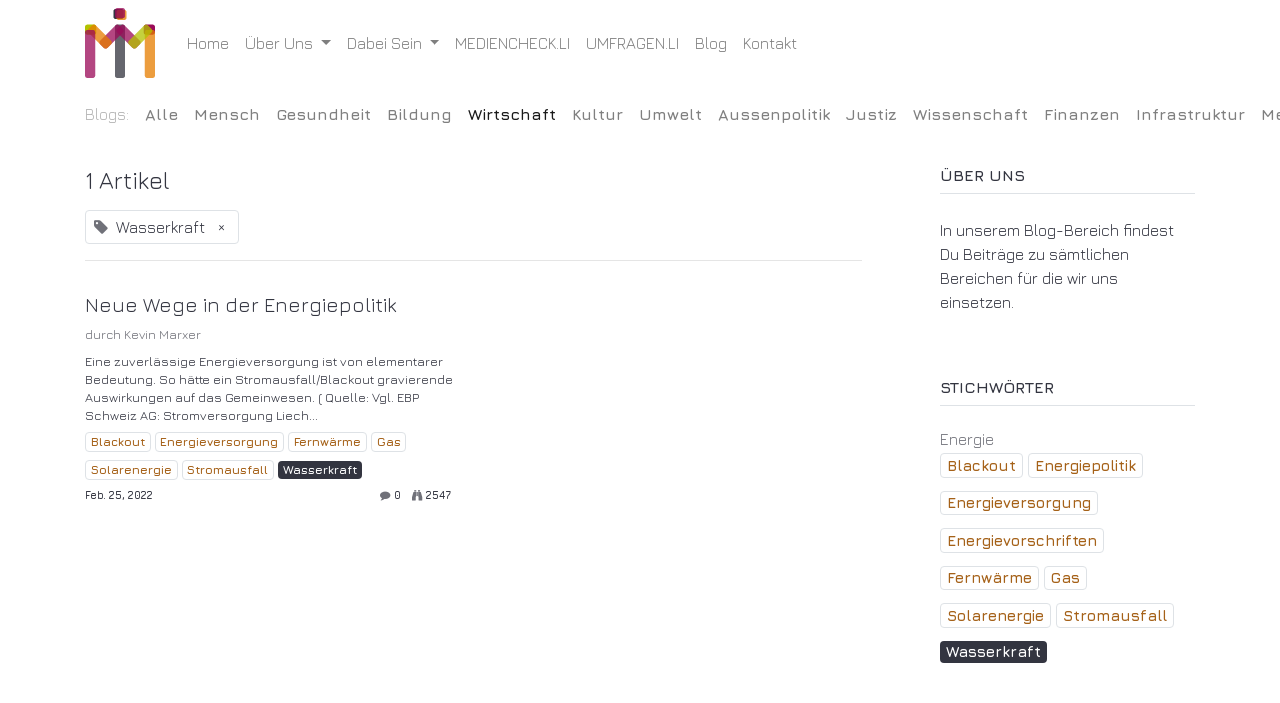

--- FILE ---
content_type: text/html; charset=utf-8
request_url: https://www.mim-partei.li/blog/wirtschaft-5/tag/wasserkraft-14
body_size: 6765
content:
<!DOCTYPE html>
        <html lang="de-DE" data-website-id="1" data-main-object="blog.blog(5,)" data-oe-company-name="Mensch im Mittelpunkt" data-add2cart-redirect="1">
    <head>
                <meta charset="utf-8"/>
                <meta http-equiv="X-UA-Compatible" content="IE=edge,chrome=1"/>
            <meta name="viewport" content="width=device-width, initial-scale=1"/>
        <meta name="generator" content="Odoo"/>
                        <meta property="og:type" content="website"/>
                        <meta property="og:title" content="Wirtschaft | Mensch im Mittelpunkt"/>
                        <meta property="og:site_name" content="Mensch im Mittelpunkt"/>
                        <meta property="og:url" content="http://127.0.0.1:8069/blog/wirtschaft-5/tag/wasserkraft-14"/>
                        <meta property="og:image" content="http://127.0.0.1:8069/web/image/website/1/logo?unique=7564aaf"/>
                    <meta name="twitter:card" content="summary_large_image"/>
                    <meta name="twitter:title" content="Wirtschaft | Mensch im Mittelpunkt"/>
                    <meta name="twitter:image" content="http://127.0.0.1:8069/web/image/website/1/logo?unique=7564aaf"/>
        <link rel="canonical" href="https://www.mim-partei.li/blog/wirtschaft-5/tag/wasserkraft-14"/>
        <link rel="preconnect" href="https://fonts.gstatic.com/" crossorigin=""/>
                <title> Wirtschaft | Mensch im Mittelpunkt </title>
                <link type="image/x-icon" rel="shortcut icon" href="/web/image/website/1/favicon?unique=7564aaf"/>
            <link rel="preload" href="/web/static/lib/fontawesome/fonts/fontawesome-webfont.woff2?v=4.7.0" as="font" crossorigin=""/>
            <link type="text/css" rel="stylesheet" href="/web/assets/9464-d8c309f/1/web.assets_common.min.css" data-asset-bundle="web.assets_common" data-asset-version="d8c309f"/>
            <link type="text/css" rel="stylesheet" href="/web/assets/9647-0b9ae05/1/web.assets_frontend.min.css" data-asset-bundle="web.assets_frontend" data-asset-version="0b9ae05"/>
                <script id="web.layout.odooscript" type="text/javascript">
                    var odoo = {
                        csrf_token: "6818257e074872b733b37107111623e91cda47c3o1800771830",
                        debug: "",
                    };
                </script>
            <script type="text/javascript">
                odoo.__session_info__ = {"is_admin": false, "is_system": false, "is_website_user": true, "user_id": false, "is_frontend": true, "profile_session": null, "profile_collectors": null, "profile_params": null, "show_effect": "True", "translationURL": "/website/translations", "cache_hashes": {"translations": "7fc7eba53482c1f201036bc7b792c575d3980b53"}, "geoip_country_code": null};
                if (!/(^|;\s)tz=/.test(document.cookie)) {
                    const userTZ = Intl.DateTimeFormat().resolvedOptions().timeZone;
                    document.cookie = `tz=${userTZ}; path=/`;
                }
            </script>
            <script defer="defer" type="text/javascript" src="/web/assets/139-6be4cd7/1/web.assets_common_minimal.min.js" data-asset-bundle="web.assets_common_minimal" data-asset-version="6be4cd7"></script>
            <script defer="defer" type="text/javascript" src="/web/assets/140-27c89b9/1/web.assets_frontend_minimal.min.js" data-asset-bundle="web.assets_frontend_minimal" data-asset-version="27c89b9"></script>
            <script defer="defer" type="text/javascript" data-src="/web/assets/1398-a2712ab/1/web.assets_common_lazy.min.js" data-asset-bundle="web.assets_common_lazy" data-asset-version="a2712ab"></script>
            <script defer="defer" type="text/javascript" data-src="/web/assets/1399-a331de3/1/web.assets_frontend_lazy.min.js" data-asset-bundle="web.assets_frontend_lazy" data-asset-version="a331de3"></script>
            <link type="application/atom+xml" rel="alternate" title="Atom Feed" href="/blog/5/feed"/>
            <meta name="robots" content="none"/>
    </head>
            <body class="">
        <div id="wrapwrap" class="   ">
    <header id="top" data-anchor="true" data-name="Header" class="  o_header_standard">
    <nav data-name="Navbar" class="navbar navbar-expand-lg navbar-light o_colored_level o_cc shadow-sm">
            <div id="top_menu_container" class="container justify-content-start justify-content-lg-between">
    <a href="/" class="navbar-brand logo mr-4">
            <span role="img" aria-label="Logo of Mensch im Mittelpunkt" title="Mensch im Mittelpunkt"><img src="/web/image/website/1/logo/Mensch%20im%20Mittelpunkt?unique=7564aaf" class="img img-fluid" alt="Mensch im Mittelpunkt" loading="lazy"/></span>
        </a>
                <div id="top_menu_collapse" class="collapse navbar-collapse order-last order-lg-0">
    <ul id="top_menu" class="nav navbar-nav o_menu_loading flex-grow-1">
    <li class="nav-item">
        <a role="menuitem" href="/" class="nav-link ">
            <span>Home</span>
        </a>
    </li>
    <li class="nav-item dropdown  position-static">
        <a data-toggle="dropdown" href="#" class="nav-link dropdown-toggle o_mega_menu_toggle">
            <span>Über Uns</span>
        </a>
        <div data-name="Mega Menu" class="dropdown-menu o_mega_menu o_no_parent_editor dropdown-menu-left"><section class="s_mega_menu_little_icons overflow-hidden o_colored_level o_cc o_cc1" style="background-image: none;">
        <div class="container">
            <div class="row">
                <div class="col-12 col-sm py-2 d-flex align-items-center o_colored_level pb0 pt0" data-original-title="" title="" aria-describedby="tooltip824934">
                    <nav class="nav flex-column">
                        <a href="/leitbild" class="nav-link px-2 rounded" data-name="Menu Item" data-original-title="" title=""> <i class="s_mega_menu_little_icons_icon fa fa-fw mr-2 fa-heart s_mega_menu_little_icons_icon mr-2" data-original-title="" title="" aria-describedby="tooltip567469"></i> <b data-original-title="" title="" aria-describedby="tooltip375567">Leitbild</b> <br></a><a href="/statuten" class="nav-link px-2 rounded" data-name="Menu Item" data-original-title="" title=""> <i class="s_mega_menu_little_icons_icon fa fa-fw mr-2 fa-th-list s_mega_menu_little_icons_icon mr-2" data-original-title="" title="" aria-describedby="tooltip567469"></i> <b data-original-title="" title="" aria-describedby="tooltip375567">Statuten</b> <br></a>
                    </nav>
                </div>
                <div class="col-12 col-sm py-2 d-flex align-items-center o_colored_level pb0 pt0" data-original-title="" title="" aria-describedby="tooltip433129" style="">
                    <nav class="nav flex-column">
                        <a href="/blog" class="nav-link px-2 rounded" data-name="Menu Item" data-original-title="" title=""> <i class="s_mega_menu_little_icons_icon fa fa-fw mr-2 fa-newspaper-o s_mega_menu_little_icons_icon mr-2" data-original-title="" title="" aria-describedby="tooltip50209"></i><b data-original-title="" title="" aria-describedby="tooltip399322">Blog</b> </a><a href="/personen" class="nav-link px-2 rounded" data-name="Menu Item" data-original-title="" title=""> <i class="s_mega_menu_little_icons_icon fa fa-fw mr-2 fa-user s_mega_menu_little_icons_icon mr-2" data-original-title="" title="" aria-describedby="tooltip50209"></i><b data-original-title="" title="" aria-describedby="tooltip399322">Personen</b> </a>
                    </nav>
                </div>
                <div class="col-12 col-sm py-2 d-flex align-items-center o_colored_level pb0 pt0" data-original-title="" title="" aria-describedby="tooltip502378" style="">
                    <nav class="nav flex-column">
                        <a href="/presseveroeffentlichungen" class="nav-link px-2 rounded" data-name="Menu Item" data-original-title="" title=""> <i class="s_mega_menu_little_icons_icon fa fa-fw mr-2 fa-photo s_mega_menu_little_icons_icon mr-2" data-original-title="" title="" aria-describedby="tooltip536229"></i><b data-original-title="" title="" aria-describedby="tooltip542960">Presseveröffentlichungen</b> </a><a href="/pressemitteilungen" class="nav-link px-2 rounded" data-name="Menu Item" data-original-title="" title=""> <i class="s_mega_menu_little_icons_icon fa fa-fw mr-2 fa-envelope-o s_mega_menu_little_icons_icon mr-2" data-original-title="" title="" aria-describedby="tooltip536229"></i><b data-original-title="" title="" aria-describedby="tooltip542960">Pressemitteilungen</b> </a>
                    </nav>
                </div>
                <div class="col-lg-4 p-4 s_mega_menu_gray_area o_colored_level pt8 pb8">
                    <h4>MEDIENCHECK.LI<br></h4>
                    <p class="text-muted">
                        <font style="font-size: 14px;">Aktuelle Artikel für Dich geprüft und zusammengefasst. </font>
                    </p><a href="https://www.mediencheck.li/" class="btn btn-primary" data-original-title="" title="" target="_blank" aria-describedby="popover136506">MEDIENCHECK.LI</a></div>
            </div>
        </div>
    </section></div>
    </li>
    <li class="nav-item dropdown  position-static">
        <a data-toggle="dropdown" href="#" class="nav-link dropdown-toggle o_mega_menu_toggle">
            <span>Dabei Sein</span>
        </a>
        <div data-name="Mega Menu" class="dropdown-menu o_mega_menu o_no_parent_editor dropdown-menu-left"><section class="s_mega_menu_little_icons overflow-hidden o_colored_level o_cc o_cc1" style="background-image: none;">
        <div class="container">
            <div class="row">
                <div class="col-12 col-sm py-2 d-flex align-items-center o_colored_level pt0 pb0" data-original-title="" title="" aria-describedby="tooltip187986" style="">
                    <nav class="nav flex-column">
                        <a href="/mitglied-werden" class="nav-link px-2 rounded" data-name="Menu Item" data-original-title="" title=""> <i class="s_mega_menu_little_icons_icon fa fa-fw mr-2 fa-pencil s_mega_menu_little_icons_icon mr-2" data-original-title="" title="" aria-describedby="tooltip11086"></i><b data-original-title="" title="" aria-describedby="tooltip935007">Mitglied werden</b> </a><a href="/spenden" class="nav-link px-2 rounded" data-name="Menu Item" data-original-title="" title=""> <i class="s_mega_menu_little_icons_icon fa fa-fw mr-2 fa-money s_mega_menu_little_icons_icon mr-2" data-original-title="" title="" aria-describedby="tooltip11086"></i><b data-original-title="" title="" aria-describedby="tooltip935007">Spenden</b> </a>
                    </nav>
                </div>
                <div class="col-12 col-sm py-2 d-flex align-items-center o_colored_level pt0 pb0" data-original-title="" title="" aria-describedby="tooltip677226" style="">
                    <nav class="nav flex-column">
                        <a href="/volksabstimmungen" class="nav-link px-2 rounded" data-name="Menu Item" data-original-title="" title=""> <i class="s_mega_menu_little_icons_icon fa fa-fw mr-2 fa-check-square-o s_mega_menu_little_icons_icon mr-2" data-original-title="" title="" aria-describedby="tooltip113814"></i><b data-original-title="" title="" aria-describedby="tooltip767231">Volksabstimmungen</b> </a><a href="/spenden" class="nav-link px-2 rounded" data-name="Menu Item" data-original-title="" title=""> <i class="s_mega_menu_little_icons_icon fa fa-fw mr-2 fa-group s_mega_menu_little_icons_icon mr-2" data-original-title="" title="" aria-describedby="tooltip113814"></i><b data-original-title="" title="" aria-describedby="tooltip767231">Arbeitsgruppen</b> </a>
                    </nav>
                </div>
                <div class="col-lg-4 p-4 s_mega_menu_gray_area o_colored_level pt8 pb8" style="">
                    <h4>Wir sind für Dich da<br></h4>
                    <p class="text-muted">
                        <font style="font-size: 14px;"> Übersicht über aktuelle Veranstaltungen</font><br></p>
                    <a href="/5fl" class="btn btn-primary" data-original-title="" title="">5FL.LI</a>
                </div>
            </div>
        </div>
    </section></div>
    </li>
    <li class="nav-item">
        <a role="menuitem" href="https://www.mediencheck.li/" class="nav-link ">
            <span>MEDIENCHECK.LI</span>
        </a>
    </li>
    <li class="nav-item">
        <a role="menuitem" href="https://www.umfragen.li/" class="nav-link ">
            <span>UMFRAGEN.LI</span>
        </a>
    </li>
    <li class="nav-item">
        <a role="menuitem" href="/blog" class="nav-link ">
            <span>Blog</span>
        </a>
    </li>
    <li class="nav-item">
        <a role="menuitem" href="/kontakt" class="nav-link ">
            <span>Kontakt</span>
        </a>
    </li>
        <li class="nav-item mx-lg-3 divider d-none"></li> 
        <li class="o_wsale_my_cart align-self-md-start d-none nav-item mx-lg-3">
            <a href="/shop/cart" class="nav-link">
                <i class="fa fa-shopping-cart"></i>
                <sup class="my_cart_quantity badge badge-primary" data-order-id="">0</sup>
            </a>
        </li>
    </ul>
                </div>
    <button type="button" data-toggle="collapse" data-target="#top_menu_collapse" class="navbar-toggler ml-auto">
        <span class="navbar-toggler-icon o_not_editable"></span>
    </button>
            </div>
    </nav>
    </header>
                <main>
        <div id="wrap" class="js_blog website_blog">
        <div id="o_wblog_blog_top">
                <div class="oe_structure" id="oe_structure_blog_filtered_header" data-editor-sub-message="Bearbeiten Sie die Kopfzeile der Seite &#34;Filterergebnisse&#34;."></div>
        </div>
    <nav class="navbar navbar-expand-sm navbar-light ">
        <div class="container">
            <ul class="navbar-nav">
                <li class="nav-item">
                    <span class="nav-link disabled pl-0">Blogs:</span>
                </li>
                <li class="nav-item">
                    <a href="/blog" class="nav-link font-weight-bold ">Alle</a>
                </li>
                <li class="nav-item">
                    <a href="/blog/mensch-2" class="nav-link ">
                        <b>Mensch</b>
                    </a>
                </li><li class="nav-item">
                    <a href="/blog/gesundheit-3" class="nav-link ">
                        <b>Gesundheit</b>
                    </a>
                </li><li class="nav-item">
                    <a href="/blog/bildung-4" class="nav-link ">
                        <b>Bildung</b>
                    </a>
                </li><li class="nav-item">
                    <a href="/blog/wirtschaft-5" class="nav-link active">
                        <b>Wirtschaft</b>
                    </a>
                </li><li class="nav-item">
                    <a href="/blog/kultur-6" class="nav-link ">
                        <b>Kultur</b>
                    </a>
                </li><li class="nav-item">
                    <a href="/blog/umwelt-8" class="nav-link ">
                        <b>Umwelt</b>
                    </a>
                </li><li class="nav-item">
                    <a href="/blog/aussenpolitik-9" class="nav-link ">
                        <b>Aussenpolitik</b>
                    </a>
                </li><li class="nav-item">
                    <a href="/blog/justiz-10" class="nav-link ">
                        <b>Justiz</b>
                    </a>
                </li><li class="nav-item">
                    <a href="/blog/wissenschaft-11" class="nav-link ">
                        <b>Wissenschaft</b>
                    </a>
                </li><li class="nav-item">
                    <a href="/blog/finanzen-12" class="nav-link ">
                        <b>Finanzen</b>
                    </a>
                </li><li class="nav-item">
                    <a href="/blog/infrastruktur-13" class="nav-link ">
                        <b>Infrastruktur</b>
                    </a>
                </li><li class="nav-item">
                    <a href="/blog/medien-14" class="nav-link ">
                        <b>Medien</b>
                    </a>
                </li><li class="nav-item">
                    <a href="/blog/landwirtschaft-15" class="nav-link ">
                        <b>Landwirtschaft</b>
                    </a>
                </li>
            </ul>
    <form method="get" class="o_searchbar_form o_wait_lazy_js s_searchbar_input " action="/blog/wirtschaft-5/tag/wasserkraft-14" data-snippet="s_searchbar_input">
            <div role="search" class="input-group w-100 w-md-auto pt-2 pt-md-0 d-md-flex">
        <input type="search" name="search" class="search-query form-control oe_search_box None" placeholder="Suchen..." data-search-type="blogs" data-limit="5" data-display-image="true" data-display-description="true" data-display-extra-link="true" data-display-detail="false" data-order-by="name asc"/>
        <div class="input-group-append">
            <button type="submit" aria-label="Suchen" title="Suchen" class="btn oe_search_button btn-primary"><i class="fa fa-search"></i></button>
        </div>
    </div>
            <input name="order" type="hidden" class="o_search_order_by" value="name asc"/>
                <input type="hidden" name="tag" value="wasserkraft-14"/>
        </form>
        </div>
    </nav>
        <section id="o_wblog_index_content">
            <div class="container py-4">
                <div class="row justify-content-between">
                    <div id="o_wblog_posts_loop_container" class="col ">
    <div id="o_wblog_posts_loop" class="">
        <div class="row ">
            <div class="col-12 mb-3">
                <div class="h4 mb-3">
                    1
                    Artikel
                </div>
                <span class="align-items-baseline border d-inline-flex pl-2 rounded mb-2">
                    <i class="fa fa-tag mr-2 text-muted"></i>
                    Wasserkraft
                    <a class="btn border-0 py-1 post_link" href="/blog/wirtschaft-5" rel="nofollow">×</a>
                </span>
                <hr class="mt-2"/>
            </div>
                <div class="pb-4 col-12 col-md-6">
                    <article name="blog_post" class="o_wblog_post position-relative ">
                            <div>
    <a href="/blog/wirtschaft-5/neue-wege-in-der-energiepolitik-3" class="d-block text-reset text-decoration-none o_blog_post_title my-0 h5">Neue Wege in der Energiepolitik</a>
    <div class="text-muted small mt-2">
        durch <span>Kevin Marxer</span>
    </div>
                                <div>
    <a class="text-reset text-decoration-none" href="/blog/wirtschaft-5/neue-wege-in-der-energiepolitik-3">
        <div class="mt-2 o_wblog_normalize_font">Eine zuverlässige Energieversorgung ist von elementarer Bedeutung. So hätte ein Stromausfall/Blackout gravierende Auswirkungen auf das Gemeinwesen. ( Quelle: Vgl. EBP Schweiz AG: Stromversorgung Liech...</div>
    </a>
    <div class="o_wblog_post_short_tag_section d-flex align-items-center flex-wrap pt-2">
            <a href="/blog/wirtschaft-5/tag/wasserkraft-14,blackout-13" class="badge mb-2 mr-1 text-truncate border post_link" rel="nofollow">Blackout</a>
            <a href="/blog/wirtschaft-5/tag/wasserkraft-14,energieversorgung-1" class="badge mb-2 mr-1 text-truncate border post_link" rel="nofollow">Energieversorgung</a>
            <a href="/blog/wirtschaft-5/tag/wasserkraft-14,fernwarme-16" class="badge mb-2 mr-1 text-truncate border post_link" rel="nofollow">Fernwärme</a>
            <a href="/blog/wirtschaft-5/tag/wasserkraft-14,gas-17" class="badge mb-2 mr-1 text-truncate border post_link" rel="nofollow">Gas</a>
            <a href="/blog/wirtschaft-5/tag/wasserkraft-14,solarenergie-15" class="badge mb-2 mr-1 text-truncate border post_link" rel="nofollow">Solarenergie</a>
            <a href="/blog/wirtschaft-5/tag/wasserkraft-14,stromausfall-12" class="badge mb-2 mr-1 text-truncate border post_link" rel="nofollow">Stromausfall</a>
            <a href="/blog/wirtschaft-5" class="badge mb-2 mr-1 text-truncate badge-primary post_link" rel="nofollow">Wasserkraft</a>
    </div>
                                </div>
                            </div>
                            <div class="o_wblog_normalize_font pr-2 pb-2">
    <div class="d-flex small flex-wrap mb-1 w-100">
        <div class="d-flex flex-wrap align-items-center justify-content-between mx-n2 flex-grow-1">
            <time class="text-nowrap font-weight-bold px-2">Feb. 25, 2022</time>
            <div class="px-2">
                <b class="text-nowrap" title="Kommentare"><i class="fa fa-comment text-muted mr-1"></i>0</b>
                <b class="text-nowrap pl-2" title="Ansichten"><i class="fa fa-binoculars text-muted mr-1"></i>2547</b>
            </div>
        </div>
    </div>
                            </div>
                    </article>
                </div>
        </div>
    </div>
                    </div>
        <div class="col-12 col-md-3 d-flex ml-lg-5">
  <div id="o_wblog_sidebar" class="w-100">
    <div class="oe_structure" id="oe_structure_blog_sidebar_index_1"></div>
    <div class="o_wblog_sidebar_block pb-5">
      <h6 class="text-uppercase pb-2 mb-4 border-bottom font-weight-bold">Über uns</h6>
      <div>
        <p>In unserem Blog-Bereich findest Du Beiträge zu sämtlichen Bereichen für die wir uns einsetzen.</p>
      </div>
    </div>
    <div class="oe_structure" id="oe_structure_blog_sidebar_index_2"></div>
        <div class="o_wblog_sidebar_block pb-5">
            <h6 class="text-uppercase pb-2 mb-4 border-bottom font-weight-bold">Stichwörter</h6>
            <div class="h5">
        <div class="text-muted mb-1 h6">Energie</div>
                <a href="/blog/wirtschaft-5/tag/wasserkraft-14,blackout-13" class="badge mb-2 mw-100 text-truncate border post_link" rel="len(active_tag_ids) and &#39;nofollow&#39;">Blackout</a>
                <a href="/blog/wirtschaft-5/tag/wasserkraft-14,energiepolitik-31" class="badge mb-2 mw-100 text-truncate border post_link" rel="len(active_tag_ids) and &#39;nofollow&#39;">Energiepolitik</a>
                <a href="/blog/wirtschaft-5/tag/wasserkraft-14,energieversorgung-1" class="badge mb-2 mw-100 text-truncate border post_link" rel="len(active_tag_ids) and &#39;nofollow&#39;">Energieversorgung</a>
                <a href="/blog/wirtschaft-5/tag/wasserkraft-14,energievorschriften-27" class="badge mb-2 mw-100 text-truncate border post_link" rel="len(active_tag_ids) and &#39;nofollow&#39;">Energievorschriften</a>
                <a href="/blog/wirtschaft-5/tag/wasserkraft-14,fernwarme-16" class="badge mb-2 mw-100 text-truncate border post_link" rel="len(active_tag_ids) and &#39;nofollow&#39;">Fernwärme</a>
                <a href="/blog/wirtschaft-5/tag/wasserkraft-14,gas-17" class="badge mb-2 mw-100 text-truncate border post_link" rel="len(active_tag_ids) and &#39;nofollow&#39;">Gas</a>
                <a href="/blog/wirtschaft-5/tag/wasserkraft-14,solarenergie-15" class="badge mb-2 mw-100 text-truncate border post_link" rel="len(active_tag_ids) and &#39;nofollow&#39;">Solarenergie</a>
                <a href="/blog/wirtschaft-5/tag/wasserkraft-14,stromausfall-12" class="badge mb-2 mw-100 text-truncate border post_link" rel="len(active_tag_ids) and &#39;nofollow&#39;">Stromausfall</a>
                <a href="/blog/wirtschaft-5" class="badge mb-2 mw-100 text-truncate badge-primary post_link" rel="len(active_tag_ids) and &#39;nofollow&#39;">Wasserkraft</a>
            </div>
        </div>
        <div class="oe_structure" id="oe_structure_blog_sidebar_index_5"></div>
    </div>
        </div>
                </div>
            </div>
        </section>
            <div class="oe_structure oe_empty oe_structure_not_nearest" id="oe_structure_blog_footer" data-editor-sub-message="Sichtbar in allen Seiten des Blogs">
      <section class="s_text_block o_colored_level pt8 pb0" data-snippet="s_text_block" data-name="Text" style="background-color: rgb(51, 53, 64) !important; background-image: none;">
        <div class="container s_allow_columns">
          <p>
            <font class="text-o-color-5">Unsere Blog-Artikel haben keinen Anspruch auf Aktualität. Wir bemühen uns auf sich verändernde Situationen zu reagieren und passen unsere Beiträge entsprechend an. Anpassungen werden nicht vermerkt. Die Datumsangabe über dem Artikel bezieht sich auf die letzte Anpassung.</font>
            <br/>
            <font class="text-o-color-5">Es lohnt sich, die&nbsp;für Sie relevanten Themen als Lesezeichen zu speichern und ab und zu wieder bei uns vorbei zu schauen.</font>
            <br/>
            <font class="text-o-color-5">Alle Artikel sind urheberrechtlich geschützt. Wenn Sie Teile unserer Beiträge verwenden möchten, nehmen Sie Kontakt mit uns auf.</font>
            <br/>
          </p>
        </div>
      </section>
    </div>
  </div>
                </main>
                <footer id="bottom" data-anchor="true" data-name="Footer" class="o_footer o_colored_level o_cc ">
                    <div id="footer" class="oe_structure oe_structure_solo" style="">
      <section class="s_text_block pb0 pt24" data-snippet="s_text_block" data-name="Text" style="background-image: none;" data-original-title="" title="" aria-describedby="tooltip204506">
        <div class="container">
          <div class="row" data-original-title="" title="" aria-describedby="tooltip718217">
            <div class="o_colored_level col-lg-3 pt4 pb16" data-original-title="" title="" aria-describedby="tooltip604842">
              <h3 class="mb-3">
                <font style="color: rgb(154, 10, 89); font-weight: bolder;">Nützliche Links</font>
              </h3>
              <p class="mb-3">
                <a href="/kontakt" data-original-title="" title="">
                  <font style="" class="text-o-color-3">Kontakt</font>
                </a>
                <br/>
              </p>
            </div>
            <div class="o_colored_level col-lg-3 pt4 pb16" data-original-title="" title="" aria-describedby="tooltip768897">
              <h3 class="mb-3">
                <font style="color: rgb(230, 126, 0); font-weight: 500;">In den sozialen Netzwerken</font>
                <br/>
              </h3>
              <p>Folge uns in den sozialen Netzwerken und diskutiere mit. Bitte beachte hierzu unsere <a href="/netiquette" data-original-title="" title=""><font style="" class="text-o-color-2">Regeln zur Netiquette</font></a>.<br/></p>
              <p data-original-title="" title="" aria-describedby="tooltip678235">
                <a href="https://www.t.me/mimpartei" target="_blank" data-original-title="" title="">
                  <font style="" class="text-o-color-2" data-original-title="" title="" aria-describedby="tooltip193135">Telegram</font>
                </a>
                <br/>
                <a href="https://www.instagram.com/mimpartei/" target="_blank">
                  <font style="" class="text-o-color-2" data-original-title="" title="" aria-describedby="tooltip400752">Instagram</font>
                </a>
                <br/>
                <a href="https://www.facebook.com/mimpartei/" data-original-title="" title="" target="_blank">
                  <font style="" class="text-o-color-2" data-original-title="" title="" aria-describedby="tooltip604822">Facebook<br/></font>
                </a>
                <a href="https://www.twitter.com/mim_partei" target="_blank">
                  <font style="" class="text-o-color-2" data-original-title="" title="" aria-describedby="tooltip717360">X<br/></font>
                </a>
                <a href="https://www.mastodon.social/@mimpartei" target="_blank" data-original-title="" title="" aria-describedby="tooltip990011">
                  <font style="" class="text-o-color-2" data-original-title="" title="" aria-describedby="tooltip717360"> </font>
                  <font style="color: rgb(74, 123, 140);" data-original-title="" title="" aria-describedby="tooltip717360"></font>
                </a>
                <a href="https://soundcloud.com/mimpartei/" target="_blank">
                  <font style="" data-original-title="" title="" aria-describedby="tooltip717360" class="text-o-color-2">Soundcloud</font>
                  <font style="color: rgb(74, 123, 140);" data-original-title="" title="" aria-describedby="tooltip717360"> </font>
                </a>
                <font style="color: rgb(74, 123, 140);" data-original-title="" title="" aria-describedby="tooltip717360">
                  <br/>
                </font>
                <font style="" class="text-o-color-2" data-original-title="" title="" aria-describedby="tooltip717360"></font>
                <font style="" class="text-o-color-2" data-original-title="" title="" aria-describedby="tooltip717360">
                  <span></span>
                </font>
                <a href="https://www.youtube.com/channel/UCKVqbFa01s8XWSfpV4BPmPQ" target="_blank">
                  <font style="" class="text-o-color-2" data-original-title="" title="" aria-describedby="tooltip717360">
                    <span data-original-title="" title="" aria-describedby="tooltip216370">YouTube</span>
                  </font>
                </a>
                <br/>
              </p>
            </div>
            <div id="connect" class="o_colored_level col-lg-3 pt4 pb16" data-original-title="" title="" aria-describedby="tooltip523968" style="">
              <h3 class="mb-3">Rechtliches</h3>
              <p class="mb-3">Informiere Dich über sämtliche rechtliche und sicherheitsrelevante Bereiche.<br/></p>
              <ul class="list-unstyled" data-original-title="" title="" aria-describedby="tooltip948612">
                <li data-original-title="" title="" aria-describedby="tooltip919899">
                  <a href="/impressum" data-original-title="" title="">
                    <font style="" class="text-o-color-4">Impressum</font>
                  </a>
                  <br/>
                </li>
                <li>
                  <a href="/datenschutz-und-datensicherheit" data-original-title="" title="">
                    <font style="" class="text-o-color-4" data-original-title="" title="" aria-describedby="tooltip615562">Datenschutz und -sicherheit</font>
                  </a>
                  <br/>
                </li>
              </ul>
            </div>
            <div id="connect" class="o_colored_level col-lg-3 pt4 pb16" data-original-title="" title="" aria-describedby="tooltip523968">
              <h3 class="mb-3">
                <font style="" class="text-o-color-5">Gemeinsam für Liechtenstein</font>
                <br/>
              </h3>
              <ul class="list-unstyled" data-original-title="" title="" aria-describedby="tooltip932607">
                <li data-original-title="" title="" aria-describedby="tooltip161380">
                  Mensch im Mittelpunkt e.V.<br/>Landstrasse 92<br/>9495 Triesen<br/>Liechtenstein<br/>
                </li>
              </ul>
            </div>
          </div>
        </div>
      </section>
    </div>
  <div class="o_footer_copyright o_colored_level o_cc" data-name="Copyright">
                        <div class="container py-3">
                            <div class="row">
                                <div class="col-sm text-center text-sm-left text-muted">
                                    <span class="o_footer_copyright_name mr-2">Copyright © Mensch im Mittelpunkt e.V. 2022</span>
                                </div>
                                <div class="col-sm text-center text-sm-right o_not_editable">
        <div class="o_brand_promotion">
        made by 
            <a target="_blank" href="https://www.triiidot.com"><font style="color: rgb(207, 209, 210);">triiidot</font> 
            </a>
        - 
                    Deine Website <a target="_blank" href="https://www.triiidot.com/domain-web-mail"><font style="color: rgb(207, 209, 210);">designen und hosten</font></a>
        </div>
                                </div>
                            </div>
                        </div>
                    </div>
                </footer>
            </div>
                    <script>
                window.addEventListener('load', function () {
                    odoo.define('im_livechat.livesupport', function (require) {
                    });
                });
                    </script>
            <script id="tracking_code" async="1" src="https://www.googletagmanager.com/gtag/js?id=G-4HN6M9273P"></script>
            <script>
                window.dataLayer = window.dataLayer || [];
                function gtag(){dataLayer.push(arguments);}
                gtag('js', new Date());
                gtag('config', 'G-4HN6M9273P');
            </script>
    </body>
        </html>

--- FILE ---
content_type: image/svg+xml
request_url: https://www.mim-partei.li/web/image/website/1/logo/Mensch%20im%20Mittelpunkt?unique=7564aaf
body_size: 174733
content:
<?xml version="1.0" encoding="utf-8"?>
<!-- Generator: Adobe Illustrator 24.2.0, SVG Export Plug-In . SVG Version: 6.00 Build 0)  -->
<!DOCTYPE svg PUBLIC "-//W3C//DTD SVG 1.1//EN" "http://www.w3.org/Graphics/SVG/1.1/DTD/svg11.dtd" [
	<!ENTITY ns_extend "http://ns.adobe.com/Extensibility/1.0/">
	<!ENTITY ns_ai "http://ns.adobe.com/AdobeIllustrator/10.0/">
	<!ENTITY ns_graphs "http://ns.adobe.com/Graphs/1.0/">
	<!ENTITY ns_vars "http://ns.adobe.com/Variables/1.0/">
	<!ENTITY ns_imrep "http://ns.adobe.com/ImageReplacement/1.0/">
	<!ENTITY ns_sfw "http://ns.adobe.com/SaveForWeb/1.0/">
	<!ENTITY ns_custom "http://ns.adobe.com/GenericCustomNamespace/1.0/">
	<!ENTITY ns_adobe_xpath "http://ns.adobe.com/XPath/1.0/">
]>
<svg version="1.1" id="Icon" xmlns:x="&ns_extend;" xmlns:i="&ns_ai;" xmlns:graph="&ns_graphs;"
	 xmlns="http://www.w3.org/2000/svg" xmlns:xlink="http://www.w3.org/1999/xlink" x="0px" y="0px" width="360px" height="360px"
	 viewBox="0 0 360 360" style="enable-background:new 0 0 360 360;" xml:space="preserve">
<style type="text/css">
	.st0{opacity:0.76;}
	.st1{fill:#333540;}
	.st2{opacity:0.76;fill:#9A0A59;}
	.st3{fill:#9A0A59;}
	.st4{fill:#B2C200;}
	.st5{opacity:0.76;fill:#E67E00;}
	.st6{opacity:0.76;fill:#B2C200;}
</style>
<switch>
	<foreignObject requiredExtensions="&ns_ai;" x="0" y="0" width="1" height="1">
		<i:aipgfRef  xlink:href="#adobe_illustrator_pgf">
		</i:aipgfRef>
	</foreignObject>
	<g i:extraneous="self">
		<g>
			<g class="st0">
				<path class="st1" d="M153.7,347.6c0,6.8,5.6,12.4,12.4,12.4h27.7c6.8,0,12.4-5.6,12.4-12.4V97.4c0-6.8-5.6-12.4-12.4-12.4h-27.7
					c-6.8,0-12.4,5.6-12.4,12.4V347.6z"/>
			</g>
			<path class="st2" d="M245.2,205.4c4.8,4.8,12.7,4.8,17.5,0l19.6-19.6c4.8-4.8,4.8-12.7,0-17.5l-79.7-79.7
				c-4.8-4.8-12.7-4.8-17.5,0l-19.6,19.6c-4.8,4.8-4.8,12.7,0,17.5L245.2,205.4z"/>
			<path class="st2" d="M77.7,168.3c-4.8,4.8-4.8,12.7,0,17.5l19.6,19.6c4.8,4.8,12.7,4.8,17.5,0l79.7-79.7c4.8-4.8,4.8-12.7,0-17.5
				l-19.6-19.6c-4.8-4.8-12.7-4.8-17.5,0L77.7,168.3z"/>
			<path class="st3" d="M301.7,125.1c0,6.8,5.6,12.4,12.4,12.4h33.5c6.8,0,12.4-5.6,12.4-12.4V97.4c0-6.8-5.6-12.4-12.4-12.4h-33.5
				c-6.8,0-12.4,5.6-12.4,12.4V125.1z"/>
			<path class="st4" d="M0,125.1c0,6.8,5.6,12.4,12.4,12.4h33.5c6.8,0,12.4-5.6,12.4-12.4V97.4c0-6.8-5.6-12.4-12.4-12.4H12.4
				C5.6,85,0,90.5,0,97.4V125.1z"/>
			<path class="st1" d="M198.6,17.1v27.7c0,6.8-5.6,12.4-12.4,12.4h-27.7c-6.8,0-12.4-5.6-12.4-12.4V17.1c0-6.8,5.6-12.4,12.4-12.4
				h27.7C193,4.7,198.6,10.3,198.6,17.1z"/>
			<path class="st5" d="M213.9,21.9v27.7c0,6.8-5.6,12.4-12.4,12.4h-27.7c-6.8,0-12.4-5.6-12.4-12.4V21.9c0-6.8,5.6-12.4,12.4-12.4
				h27.7C208.4,9.5,213.9,15,213.9,21.9z"/>
			<path class="st2" d="M206.3,12.4v27.7c0,6.8-5.6,12.4-12.4,12.4h-27.7c-6.8,0-12.4-5.6-12.4-12.4V12.4c0-6.8,5.6-12.4,12.4-12.4
				l27.7,0C200.7,0,206.3,5.6,206.3,12.4z"/>
			<path class="st5" d="M97.3,205.4c4.8,4.8,12.7,4.8,17.5,0l19.6-19.6c4.8-4.8,4.8-12.7,0-17.5L54.7,88.6c-4.8-4.8-12.7-4.8-17.5,0
				l-19.6,19.6c-4.8,4.8-4.8,12.7,0,17.5L97.3,205.4z"/>
			<path class="st2" d="M0,347.6c0,6.8,5.6,12.4,12.4,12.4h27.7c6.8,0,12.4-5.6,12.4-12.4V125.1c0-6.8-5.6-12.4-12.4-12.4H12.4
				c-6.8,0-12.4,5.6-12.4,12.4V347.6z"/>
			<path class="st5" d="M307.5,347.6c0,6.8,5.6,12.4,12.4,12.4h27.7c6.8,0,12.4-5.6,12.4-12.4V125.1c0-6.8-5.6-12.4-12.4-12.4h-27.7
				c-6.8,0-12.4,5.6-12.4,12.4V347.6z"/>
			<path class="st6" d="M225.6,168.3c-4.8,4.8-4.8,12.7,0,17.5l19.6,19.6c4.8,4.8,12.7,4.8,17.5,0l79.7-79.7
				c4.8-4.8,4.8-12.7,0-17.5l-19.6-19.6c-4.8-4.8-12.7-4.8-17.5,0L225.6,168.3z"/>
		</g>
	</g>
</switch>
<i:aipgf  id="adobe_illustrator_pgf" i:pgfEncoding="zstd/base64" i:pgfVersion="24">
	<![CDATA[
	KLUv/QBY3BIEyn43eS+wEE2NGGoeKIoUE6KzLXSwfat65kuUCxOhNxTrkSTdRUSJpsU+A+b/QX+e
/QfnAoYJJwfFBh4b0s/QuUajIWVv06uGdJevISW10kZJpK6sUrWr1d0ilcChVAAmVC0bFBIGxVJC
UUUbFBIKMICgkAQgoECgoIIBpZQKKKQoQAMYKKRYMBRsUEgmNCgkEQYGMGAo1KCQWKpSSiIOKTik
6JGddE/pvJ/ItWVDSuWmNU3Pi4WZtt6YeXoqXo2h13OplJVGv0NYpbeFubR6+plammy3Xv6ssq6Z
tyRdn9XWndcsX4g1pOza0R2mv1sv9bnuzKyJG0meYb1R8mA4GhBHw5ugkUMXhpNHojeIH3Yk1oOB
m6CfupQwiNFYFnI8yAGhBxXkbJiorcMWCMSMErPzn5osDsPEY24DHeSkfObcBsQQ1w1/T8YpaeQC
SUiW2ianC+PB0N/QknosRXWJPgpSBCGqKqoqS7IBKbJczEG/tEKWSwrTkUAcVHbopz4SXUajkSz2
xByMhMreJ8pYsqSWWhZK0E9dxhkVJTYjJWSNRsKorM1XPrmzqiOErF767jChgzzs4WioDUke5Vi2
GKVa6rqrqCAEoQc9IIR5aVmP5Y0kDWKIIgQTBjIQ8aqh+UvQIA/HYogQJh6ORmLRKMwPleWQ8iHF
xyGliGhfmopquyy6/3aIlFZdMiPty+qGFNSz2sotUlQbCed2OqRcfUhRKyUtpJ+eflVYp5mFdmVv
+S7RcGtI0Vyyo+1lbk5dMRZNZZrPVL3XIcW2vNJRcppKnURq3sLDPFPbsj7LhhKLRoNCUkGjQUEh
KoWsXCnFlFte5ZByqGhLDymYdr0Lh5TTTEs8HWEVmlriXepmDSlnJiO6PPTeDSnm8+UZd832oQQC
kAXiWBLGwtA8XpGD0dil0cjEwTjDDGQcwxjFIAZkH5s4GJB8NJLxdCYmJLyVnRnaJU57rukyLsnT
PcbtNc5xjscREtYZv8hoQPD+n9fvk0zy5uOP5GgPowfEAXE4FsfCSJ/j4UgcDQfDsQ51pB3oOIc5
ammUgxwJZHksjmVZGgtj2UWXXL54weUWW2qhBdJ4NByNRoPR2IY2svGGG9i4hjWqQQ0I48FwMBZG
g8FgLEMZySAiSsj1Z23tFVbierleyXBQoZfxsAfE6OzWcY+DHGHhIaLxmA1c0IEPJJfNd6fVa4Yb
Xuzww2S/4xMDJBWNBgUFEwQkyROq5AwqO0z8fNjek919GL7xSKxxjfuSNMyBDnQk6EA/dRmNZHE8
IIw3vtzxxyGnrLRMLjGdz0xNzV3SkY+EJGmpqekpqvWaqqq6ytCGLupQhz4UomR7i4ubeL+5ubq7
jGVsY5d1rGMfC1nIkiHDDDPOSEYylLGMZTAYDEbDwXAwHgwIA8JIqEGGDWy44cYbb2QjG9rQxja2
wWgwHA1H49F4QBq00GKLLYkttxz6qctoLI4leUAWUlKlpCRPpvsIj5KjO6vksTjsYQ5LHrbY0ki1
THOCZjOaWVECcTyWxlJLoxoJoxj6yuSVlT6mfWVyAkEIAzdRDwsNCyFHCLnHPRq3HOMat3lJ3g/P
h3h3d3Z2dHV0dBCDPGwxhzVssYY1jGEMW2OY2tpamtotSbPdbjbb2Z2VmRkZWRmkIEX2KEhB6lGP
gjiWSpZaGozS0qosTSwnRx/aVWKABAEJZB/7WMcu21jG7uomuV8v7q1tbS0tRB/60EUb2lCGrq6q
pl6vVtRT09JS0kdC0pGOXJKRjdzUzMxMjmlZSUkJOeSPP5Y3zjjje70+//++261Opz/8sMOLFycN
N8www2u1Op2+b9vns9lcLjIEIfjABzrQsWADGwxcXEwWE/NGK0LIw7Fc0liGXmKABAIJhIaCCimJ
g1tFggIhIuEwMXFBA+XBxUQEAoJDhQMTDcUWFiBMPBpcgeJAooICokQuNnARsYhImIhISDhYTHhA
5AJiQgVKRQTCBEQEClw4TBC5AASDhIkJFHiAiERImGBYQJiIRFhMAIKBAg8XDhiooILiAgLCQ4lA
RFjAAwQFMnCokAAREeGwQIiAaFxUMCoiFxYTIKDAhcMEExJMTBBBQWFBA8VBRMRiAiKDCAeIDUQy
iKCgsEChgMWEioZSEbm4cHiQiFxYaKCCSMQDxEWFwwQSFhARFBOQ0EAFF4C4eIhkYFERweAiMuEQ
MUEDxcFEJMJBQrkAxIUFHCoiFxMPKEqFw4RDxAQNFAcREyBQSGzgwsFiwgMWJiIREXkWgQRIVFBE
iDgaKA6USIVDBMRBBhAO00BxACECoqFYRC4iExR4gIhsICKBAg8OETRQHFw8RCowAQkUCJENQFRQ
XDxEGNAgoYgw8UAGEygqHJiAkDAhYoIGjSCRMAFxMQFRMcEERQQNGUy4iFQggSKComKCCQgJkYaC
QmJxMRGRkKBYIEw8FBSSCiAYIgiWBquJyMWFQwTEsNT1XFuyrSIdVSwhQFQ4QFU4hregKN3aca3r
sbIHExASICokiEhwmEBBIUkMRCAYMBHJQIIyKl9lURU1LCX1NqScs/Kudc4elZKre6dmsikiW2AA
hQUTkQwksKiIaMCBQWJCBHoxIYLCIkLBRURChYMF5RABuahgNDgiAoECgn2AoZCU8iAS4fBQQURC
hQNDA5rywOICYuKCikjEBAqIECu4qGBEJigiUB5gIAJxgcitlKeVKy4oL1uIgLAgvZ6yWlDuVqVU
69JUOXLhEJGBRMQChSwsUOEgkQFFhQMJTFBAQEiIUACBBqQ8UPXunpB0yYnP514datoZ6ZoN7eES
Jj6rcHFI0bp00SZ9i3aIlFtPN+1Qk55DChr1d7ZHuh+6+2amhkWLR6up5LI9GlJsd/l8Vnv0IeVB
wwEKFBQSB/gDNJTzARxQyjc6owM0FFxNASgoJA5WD9BQqA7ggIKuA1DQQHlgIUFxYTFhIeWBhYQJ
iIuLSAURCQ4SDzTkAwyFRHkQkeBgcUHDLSoPKiITkJgQAYQIiAmNBqsHGKVcOEhUUEAiERCQBj/A
UEgeWFRQRFAsFhaRB4qKCS4mIhITHigcCgrJ0hL+FN1Z34Ki96OxiFAAkQAFhaSU+in0W1BIeZAB
ioaECQgIExMoGgoKyem9lAeRDUBYWDhcYMJhUVBIbA9eitlQRS4cHBMUEA4gHOYBCixoiOCCBTRA
8AAEDQ5IwNDQgIaGAxQ0TFA8PNCgRUtmDZQHkYgLCAsUFBIHDRQHRdSAoIHyoIICYoOmPJiggLCo
iDCgQR9gKCgkNGiKAwoaVFBcOFRcWEyIiHhAUR5UUFw4RCoWBYVEobmFyAQoIDAWKpgAAAoBEBcO
FxQUSEx4eGA0Gg0UCRMQFRcVEEBx8KeuhxpESJazM1wqPaca2ntJt807X+4XZa/ko1v0fJ0Lyslq
qo4238OrqZMqerjjdS4kDhjcv2umNafLNl2jXlqxbF9S1KOVIuZQIsElE2vmuRnSFkfVuZBIKGqE
oydVns+FhAIMFEomJBGGQgkGMFAoYSiUOLhwmEBRIy9KmMSiSUiY2ZByt9U7+pVtFZ9peFvNHmUS
pWmI9jSdpVZEqmtTPbo622Y7d51FV4tnTbXtaw0KSYRVvHF/zPX91kZrhahENlyqRCcakU1G0KCQ
SKAeX6iJeLciw129VKo9yuOi6pHrtBI/Iqui0+6fmWuVSYd0VHjUXNPUu1OXTPfVUVqZKPHyd3er
57sSWRlWFf7wS0p2N+eu6e1osqKkvdthqVkZz4b3PR5NVbceTKuv/sykqPfKwkQv5aLdnigV9a5K
pWj4ioCkR1p5eHiHqmk/GqoVny7ModW9nZFViSgL8ZAU1WoJqXTRpoR0uatqwlqaSkPKFhPJNXto
qw0KyeLUvUEquhPOepWmMuvGsaVBIVnqun7SHZGMlKr33dSsivtCovPv59step1u7pbaHcQ7fCnq
3ndERD46Xt1VGk11h5SjqvXaMPXum2ODQrKcRm26NeaFlK9Not1+uUeEg4S1NbmLrY6WdV+7N23i
EZ2tRr3as8pf8WSkajez07K2DS0nrEFdFmv2cKdOSeOYbXx9ebcIb6d2I9+1iptHb5mJ/MQbQl0b
TeX2oSWkJSMtPKJF/a5apZIaEb9pOXvFm1pFybpIc6U4yGRYhmcyPP9n/k/MJyIDYm3+ufvaTf0V
GexiwKL8VZ+/6vNXff6qx93UK9qonMG2NXpW5boq9apoVzABiXtW1VH93rR9Ivsp4l+E66JLV2Fq
6h1RExOr6KgI9X71WqKXLeLLipz/bQ2t6t4+A+mq7q7qbv6Zt//bv/6ZPz21f6/q7qru5m/bv82A
ePZv+zfu6inpck21qrurupt/5u3/9n+I+1q0cqDZBoWE4VP3Xc/rZry9pTuddkv46yZt2uzI0ibF
w2O4oivSIsw1lVLkL+pYKQ7+dG4ZEVWztOp2jzCvUL9euqXy9Ywwy2fXPCQt05Gsi6R5b25p+uiw
LG+kpWjT/UZnVr8rnxULn3vFM9lo80RFO/Sf0dpw7XJlnhruPTd3r1c3k0gv6tUeb5PokuxIb7p0
NV3amynVjHc2q50h2R7VELryVnXxjGhxC48QtVavtNBc562ya1EdyzbVGvKQrhJhmY62pJdnd7WN
Xk49q+XVaxG9+tfpmPfcRBvple9rm866emr2G32sda5JFUuCsar1vaI6Ex0mve7uaDXKQkO99/kj
TF8R5t3uYaWiCZ/4I95Yt5au3+rNtlp7iXTf82Wbh/4k3LMf04gW6WWlqnm6qGYy+8x1mT+eGFBz
12aLR6cbUqp+tyVawtWrPfpOh0ejGzK8xbs0mWrV6XW9Wf5z17g+UrIvZc0EGCQwoJiBgWKUdsN7
7trZCO1qUsOzVdvcte8i+SxNa6dy0YkCha4QV8+KeGTTvPPOUzJhUibZWX1mha7a32lIGSQkjGc0
FMHq2xWRElmxtmxr1axHZevXRmQ2xNVSs8tV52IdLjpLtUy/s6oSqtmRbrr2c/VqtSa8tf6bSsUg
IcEgoUsfUjZNbZcoU101pNTtEerSf4dHJcNTXKpTS6unHfNltiR9VZZZ1fXskuhY3101wzJaGaW1
xqpBIYlwt77eQ0oOKUppslK82qKztMtKL9NGRXvb01VnL0Iib3kyE/GG9PJaR03VpUXXoapa0WWt
K+23/dH+6qulCReN6k0e1PxU1tjizRrTlHRISdvrp2T5q1tDXf0rkQwLz7WkVXu2aWQS/0etQSFh
2NOx/W6eVJ7DISWTFo/MLtc2LRGV0l5ZSmlDypYZaZ6v5dNMSGR9cUjZ/Se3fv5mGU13F28861Xz
cE0tz1pUV1tlhrct29BTyUzU2euJBhGi5Gu0qkEhmWDI5/8cU0UXbaw4uIMw8XgkDcBAcdBA2QaF
pEEhKUCDQvJA0UCFwwQFxMUDhOOigkGABoXkggaFJIJaWhJeCRVV7xsNzdKSkFD13g==
	]]>
	<![CDATA[
	vdFWAs3S0ggJtSR04r4V8RJKxynVG1QspZelpeJJSSWQ0M5O0ejQ6KW87lsRj0Z4JHzZKXYSDQrJ
Q6GlpuJJSSUI734NCskD4eHRTvGK9535eC36Ga+OTPG3Hdp5M2+0eGq6ffdUEm9QSB70hQ0KyYPa
q/bGIkXlZYVrdKRru/ZZOgv3aNe/t1uvvMS7LP9UdxH1XjTfa7uiIh6fdlWlKs2/jO7qFu15WC9a
2/tUazek6K/1K5PEBQFoUEgioPl6W+Nk5fWGrEEheUBTCj2aylV90pS7+thSqT0PXYNC4ohA+sIr
dqSKXYNC4oCBsubLerQk7/i1OVcfpcnONun07e5lXp1O3z7pnJfm6M7Vm+qzTJsT3ZzwJ83B214d
JMRdte1Z9c7aq/4n00aNpJRGUt9NFtqk2k2q1Qon1Wf2slQJUrXNNrK77bZv7NBjZ9vGLp1G+9F0
0HTQNTa8jc3KxqYSaKuxoQsVbaNF9qDW8z4yjtKVsvB4lrY1lrOOvh2zvI4ZQ1pzzGxm6fVq2rPq
S6zpggAkEZLFcvKJQ6nCSc252TI9P9zMOe7kqV6Ns2e6t6gWXvWq18ndMUzDNMTLNFRvFn5uhjqF
aZu0U1m5TixCG5rc/NkQ5r3n+9f75Dkvnx697ybh6H3nmaOXN5p6+tH78/KyLs+SCQGIkCxHeve8
HKPLzfHelPOmWawaE+riKB49ipPoQZ3X54hqk040Hr2049zyDiLebOzvzbGq5rd54nW8RvJo3qyv
s2jy0yTIrrNB3dug1Xa01SAO5vH3K8yau04h6dT5cupIc4V3n6rCm6dl3TxTf/O6T9rt58fo+xh/
o/HPUcUX7k5i4q9Gf+VR3ykXbRLz+dwcIyIef4ipY2PbMbxfc5geQyRLvDFUWhobbzhmHtfYsojG
497s83vFOT4XNOeoV5tExZrEJfGjv9GtWbNZxNEb9YvkJZOhTR5CK83WlNeWrL6z9KZcNnvK39OY
L7e8trhjVr0czVQds5qvZlVjvv5TJt8sL0/e/NPXxZrFKz4X9DTkveeko/gb+vsrGk46raNGlWN0
Zjh0Vtz7lAslCh8hWdT/b3VLR02eP2mWFkuXZsue/wzo46Cr7mp8vvs2XY6fY9qPTfp7LtjoY0Ab
yQbR6fH9rDa+5cx8R5vUZ1K89c7iF/2dxe9ts1eHeZk3ewv53jPaeYRkyVeNSafwdONbW8QxFlom
fTLTLNNOnszfnuaezsl81RTaymjNRpzC5wLq2hAuPsKfDeGW3dQ6t6eqs1c4e95DZTiaPUIk/D2H
8LZzJ3yEE1aEZNm5Tze5v/2I8/Qd2qgZmo06PahWHw4uoeKlDarNBo3Sts41eIPqtSLloHpNY/Xa
6vOsT8dauIVzte6o6fOx+rbcsY/meo/aN1er1alj09mYzmnUwUoiJIv5jJk0qMb0qW00uKQ3rakn
zZ2sVXvHVI+uO7XemDpp1Gq6T+1O6q6pD8cqR63e53XUpmrnmI4aCZNqXXOkc+rbrBXV+rk17Zwm
E2eGxKl9KRAmHhc83OpTdqhVVDdUdABmjp2Z3hT9kuYopyh9v50i28KjW+eodGw9qDhIm1ZzpDZX
Z3PfsZwj5xhh3s3dHNlwDsfI7lN0R4efojSdQ5/m6OjBB7QxKdbgzWP6zvl+QhPa5mR6dZyTZdb4
c3oumJyESdccrFHCJWve4K3NEg2pOWmqbsd2NoVl03GMNqZjtHrPXXWunGvXSxPtJtc5t3n9Z5w7
fn6bw51/sG5eP2nivHK0Xoaf79Vk2fVM62N7Ltw9F/akhJqYi5o4ZKWdzJ0f595f0dhP/1wYPM/l
l+b6ocS87vg4T83jmOZHs2rUhEO60GQ+F54ezO/YmrO30rnJJn8268Sh404avcacRPusCQfxRFP4
uqHJey5Q7dA9F5BqbK60zVHTybrVActp1ihtaT0XVM/GNB8IifZmvLnaz+vma5H+ikmYuubJut5N
MkBBq8km67mwNHmn121tXjuuGw3H9B0svNMMB4uy6va+QV/eIGIZ/yn/NWgarGON5dxdRjdXtyuh
jqF1ynKsngvqsSfp4Zi1aqqMO2WlO1SrZL/dVv3Mxm7KrKYuy66ukjStHqrnoR36x6G6n4trY5lD
9dKh+o9u/tGhj0g0ZhuH6mmq507lk4bqu3dy2UlLzxpbuus0S88Fu47S0U6do/RS05hSfbRcYz/9
vCgH6VUfo1OaHt7Y2BHHSkdrN49jeljeHVU9Vd/YWv5qN0YexaNZxRqjWc0kHNsdVSOPXU1n1YVD
dzqFRp4qpLGiusMsvd9Y6XrqZGNeSjTS2L70qredsmpN2fGmEIccoJQejR0xZ9V0yuhwFivTZvX6
XBvnfou6Z9e5f3GcVWTXoH1waRDJKE9tvD4N3t3HWDioqYNmU9rG67TZ9Q8zXXudomOejtFz9urY
1h/c0wfNeEdjdCy61rhsim6UO0ir+R3cKxui54LynwfVs3iGOoqa5tG0ojHeo2fawVTCXV2d1Lqq
qzTztZNGe4W1XrOtGZnadVhX1b0H5bBqardMzTValEdlWD4qGsV73d7RfOmeYR1Hr6gsR+tOS+02
azY9NS31rvS6k0qpZXKuTprlrdHmJGEerX5ynQsDUBxMUARjJ02qU52q6CdboiRSqiVaoiV6LlHV
t4qqrKxqquqlZVVkRa/TMau1Wqv1FV0t/bWuda2vL9rZ2aytzaLX0dOIjOqng2QyGSIRmg4J70d3
hGQ/ut2IiIyyaot2X7QeIvoRGREN0e3eb8+8t7ve9T5kpWaR0ZIRMRC9qCrLa7vXz1znutIqQrLc
nd3Pzm7qzOrqrOzsyK7s7MzOfluKxkc+8vmqfq8b7qSVJcjULM3S1EqNrkZGdFunZlfnOjPzrJEa
XU2NbhKrlkmE5CGf9Ky127O93dkzwsWQ0P7jECISEaoOoeEtZ2dDMx8i3hHRDtGOaHsl2o2Gdrx/
rRJ/PlMik81l/8iLQ8Y9889cfy6gbdBeu2+/z2r7llmtXqvpXpe//stEp/r9e/1er7FDW9r1+sX2
Zvu9fe2y0irtlZVLpXcqK195mA+Z+TRPZqZlXXPzda1v0jVJs5Kep6RvUp4217nP/f5J9HV+a57r
fK6fm4uZOJh7iercy7V8LiRl5lIu5VI+F2q9/1H/f784+fz6enru+tf9eslb+3WrfbWS/r+vir/f
fdH7r67T6Vc1+k+1+n7at16f/tP3j6lnZ1pVvVWD/vr889lXl8npRaxRxNTMzMRMTEzMOeZ9jvjj
jzYyJCLm4Q/1SLa3+OPSUG4u6aVr0dM769l6Z6OXR6Nn9O7d6ew1hLiEhHbhmbAM6w4NbUQfHj4X
EMvOiGhExOMhHuYcGt5GNERDPDy04RWeEQuPNlVowoXwjHs/65339i71ChPz8Ic+1cP5HX93vvv9
fOi7eX7+3c/3u8yr502u7S99P4a88Yyl6K37LfnOd7+r33fs6JivS99fO6ekNB1dpddsVjdLN2u7
tnazhoamO9P5ho7OaOoY6nV0h3V2aJvuGOyw7ld3daela7emdl60qV3tiFZbHHRaTtpRTQ1tTtP8
Z0S0OzNjuDI0GZLLsMw2M47Zopl9pkafzUY09JnZ4ZydnQ3acdAQzbZ+Ke4HPWjfbLYZ7WhliZZ2
NNSzy7P0mfrQzCy1TBcly+VoGjLbqq+XzC+rl43hZfZdhr7JyMhcU/atRcyqtBO1tLSy0H79z7qz
7qzbV93a0krXHetoRF+hr36XFeZYGY6dniurz13dttVGo80u23o59mlcVqyyy8sr7crLY7Cv7voV
nq1+9btcLtuKAW1CKq+Nox+lL/+avGSvl6p0qYrqVAvV0pcYvERLN0rKpExSdJpunaT7+S/OKe+T
fbKf5PHJRptssm16mk7+7Zwyyaef1CbTpfFIjX6jp9GLFt9UZDhEt66tudx5Ol97bSPW5Pe8vtXH
223fvn23v9+v+rcXl51mUH8Z1IZpq7jpddrnFn3m+9PK6rXacq02U6faVG21ObWv24ljaR0zS6ed
3nQ9bXvXfefSHm3OaqUprfhcKlWneq1r0q8SERmRqzZ1torWpENatacx29rabk8zbw9x7bkaXB/e
3fpu6XDO1mdrW7vrqcw8Qiv7bK9qujOcpanNfnNmqk71qdlTjYqrRsLDVZNpaU1rMq1NZVpSxFqj
4Ro9trat17a1mRPH5lsXzu1vjUdcP7Fybu2174Cv0/Js/6//b6bR5HOtO1/nntbX9WrNrvNEROTb
EH05Ue131YaQaIdIh9RGeGRzE+GpFirTTWj6IRL+xndbzQmPlJSUV7pJ6V8dJQbbN0uvoXINVZWV
6c1V2eauz6dfvlaOFuoSLuoNbmGhbtV/rCGTjbcyZwvHXyTDtSlLmrLjy9CKeGS3pThWR7McOruy
Mzuz483ubnZnOGdnZnaZ2c3MfvuNAc1yzn40tN9u9HCbzXaatLS0q3nU7q1ZU7vtuXA6ajlrP++s
6c4aXZ7Oduh0f91d/xmHdnw6tGPdc8FHO7QdzX1sZwy3Y6CP3e1+K7Oau99d/8tffu7uTDT5nDvi
PRONZzn+3X3H4LtMnfMd/i7x8Hzf8fA+H3fH9131Y/v+28eXk3a/PEybPb0l5ZVebt2opRXN7zZZ
WXllU1nWW1M6pU2VXv22KwkbT5d4tmvL2d017ey6iKowiaaORERERHQiOhGdiMFsy2DXs2vl2k79
UVEdWpXHsFxWVdcq123qVVUuQ0TCs8HCqquX58oQc7BysHKw7JVESBis4ypX7ZTrlLRcP52i6vx0
X+MYyUZaTLmDZCNdlS1u2TFr1lmu2cLCLbPfhLO2hkh6szdra+WfPnfW8vOU+M7ak+G/UV/9RtX/
7Rjozuq7nLzCnDRN1nPUN1VvOjWf6U+6bm+r4qgk0mwmNQ3RAMiMAAAAABMTQCBYHBQNCIRy8Xid
AxQACFh6Uuh6NJfqKApSSiIDDBEAAQAAAAAAAMADhKbL+1a4W7pbKKgnyu1dnLiJZJTc0KIaitV/
NOh7owoMPcVLAJ2282YTBOnoZyEKlRQtZVtaU3/PZeY9Yx5fnaPP4ain1KxU6L76L6vHbyVViyfM
r5jffMxUErHAkfcd4r2k0/d67lTWW0oujlyrH1YKbUwAMqkfhylZw1gceCXSoCJFh8GkxuwT1WDW
UqBoqFUHlJvvPuWKaM+zZi75rz5+muCmnlgrExDVCXfOF6sCUSouycgGfoUST7BwSKaJ8TiVq5fy
kEvQ1cGE/RCbwO+sAqcHxnrdiEQUpdbqrKhi1Y5EhOFJrSoGRoGsSN7ekW28IN54XN7W0l6j3bVi
t6J1E95y8Q6jijoGbEo19dJEyZFyoZg/JaW3Lp2em8wRqK/XmrvLe83WIhT8xSSIHhozeMP6qFST
YW/G5HhSKxk9fJ6M0H6/SZTFRSRlw6Bl6UvRTaqFOmxOuGRB4SKO3IQUKX6VPqw5YA==
	]]>
	<![CDATA[
	3PN4J9uv4shfcpyo6aOF/iFYWh10SdmwYUX+bic8Aw4Lkiu4j/KiMzP6TeAUZsOFk3Z5L1C22M/l
3OkIhFz/rxohkP/PccY77CxB0hDHy7dbaq7AQQPAvgKnGwtEtYUPwV/JCQfdQAG7hjSiG962jchD
4B3sjyyJ1qN1tBK8KLVt9oaPHK7E151DPedymo/5lZy7JBg21fm70cXE/0muxhVv8YIrr0Q1XD1R
oteL/DEOkQ/ptGGPJ5HtEPeEv7VJaYKjhQ9rUzm5TLwPDLWucCWkUPQsbsCcaKzhICkOetlPpBQh
p1gyBTayWsk6/KCaBKFgw+X1yB4erTXAJBJTszt4w4vOyrWZijGCQyZZJ0Hqu1LXeifBM2eTXG+M
HU5G7mMG7mmK6Bra5k4W8Z6F+a7mMBXLWKhjRxUZITFKC0NY503tHRerFC91b4V32CLyARo293sc
/gIW2PoOmbw8SSg8dbT8RZOr9Ux8M7iKW5GNN2bZmuWpihCzmkFMZUmKjhtESUaqNg8Fk0Rs9goe
dFetjrTQwL6J30Knsh46ziPvqw0xZ0i+ylWOgakVhlTylBnKngWZ4AkSqKGBdNT7xYezZpDpmYA+
HeXecOiHFdyQTcmK+MvWB64Czc9lrGk3Uy5UW0UBzxZha2OWYLnJdMfsL0WxLQBoRhIgV5k4Zm21
yqujkYwlfYjNfalucDQQnPQuoGjpb0SZUPsixB1DTqVwzcsmaDaTOgum0daUm2D/l4Fev6y9CcbN
3SV3uynubGyeGN1cLR6aoSTW/3vW6jlzAxLkIBenWoi4QXN5QLyq+ySxzAC5Y/YSTNS8mWMH5U4B
+ZnrVmXHARXELv4Oi04iap85OP7CGWPLHsQR1ua2vt1M/mJnr22BnVQyChyBKBzTDWFU1Mjgyd2S
KI06CanP/q/5vNRQ7XMb5zDkL8BLpAEWFDJGw7hpAdPbL8fCo5toKxwqrJD8ffKAmQhzY6eT2j2K
GSESXy80bRG6wDs68jlsbgoruPt/L2Kpzi/bfLC1qTFyNIyUQuoxSComiCYESeZuj9AIaRZH7QPR
2m8bjVj7mkZLsqvMBgpDyawdsMkpYh5ojGcNqt8RapKbPhbTWk/454Zt8TG8R+Ok73HED1QKlzGF
krZv5ASNABJ3cfW7VqREWoiyD3fjvUODw55SpnfVZtEUyrlvz3vSkXbayuhj5BI7du3kT0ioTSZ0
XnsmwXinf4MMypsGLlx48roJPcjqrcMshVecW9c3c9eOzClG5vBUvU2Q/mJZUhnFXgHaOCxw6sGO
JzvlCiOaioK6ISqn5A2YGJKurJq2CK87dDyTxDbPDntYptj69B5cZkerL7QG7quwibHUs+l/ndrR
dJSVpCoUtjqw+dzaTYMapM6HcPLpLFa+ROvcGs+kuXl3zzSHZx0AwFZ/t51EopI9kAqzGe0kLVQs
GElrm2w9BD9Dth6ux72dRgGtvtfEddF+y5x3hWxR46BwBTvSUL1RBcGfsC1I0NC9Vf8KT7mbYt/e
CovTSzpVQZjGiW6dVTz0h3qCHAePQQB1LEXTCLRKz8lEpdT3uLzRfrAsmwjJO3UQLry8+5hl6E+A
1A+bNBWmQZ6wKhpfJbCau0yq/MhEkgEg+pOv7GQ4eZFfqrFHs0QtDQxK9PCCEyiQkg8Cg0/hMT55
vc11yqedPnjwuzm5DWa61YZwDTYdxCywqI90HEdwKpPg7PYiTCdNM1PcOl+8A4NZtpwYkYiNGKqs
UIko6MEUN7i68srbvsFuw5zg3QaTzrrZMS/4RUtLExBt5Rw8jUK4QwO1/M36UdETsGXB/TNSzIrh
a1e7aPbfj7WWNyrKZWe3m3Bm96B07nYpzo2ygk+AOPGGywFjlGG+zPNk28Uhow4cAhnel8FqHOvU
HYdevfOUZlHtlwoipZB6W3da0njDlhUX3EC+8rc4i3okSqzajkIrrZShHemG6nFaBI3RTtZZV3Cs
hP+MeB5vP0r4t4a7dIbA+5ceiYSAAQge7NyqQRrC7hix+K1eCijKhga7gX4LFY3EckMlfwpbimP4
jJb6/vFlXh2UrAgT2EFlucmD2wn6oXuIoUzXHZqUwASrrSe2Vk4D6DvATzwqqKqAIl201Jg6fPVV
zU7uCFGmqWndjDaSYJMHoN8ru8CT/hRo1L0Nsj7y5FwcPteEF1nyTCh7Esrsw1mMvFOzL5XG0hxM
5OncByN54osiyfqj7lBPKgGWmm27MZPvUNxU2bHAgAX/NhPZKc+KNFoUifzKxdY6DuiGuIppbSJW
1OT99ZE53fQjsFY5mpZJ7ZDKNxSbJVPBgcrQkuGL94eH9Pf8z5uEWTgwyHrDOZFIMRwH7o8o5INs
SWc8b+lEBoy83cwG4f2mH4nYL2WVdMUnLvwKsZgzoXiWX0EyExvJXIpSRioeP1G+IH9FGwI86E4l
bH//xDxnAVUE0fXJzqmzIoX2rKF0fq0nDa/IXiL2llAe+iBm45+FO+j9r8fo7BjNuNNfaf8JZiPt
01JKD/zDrpZa9i/p20RzJgXviSA6G0KrdGglMYuKUHyw3/sTv+OPQHQfyBOgBdDH1rxTm1aJ8n68
VusPJdFNbS4iVfiQEL0zUy91D+cR5NPHjEzt3N2jhbkjVYYugWTaMpSSiJ54ioJYqMagoGjpNxkP
C0m4KbH1WCZbABX0oG6WRhxLfFKTJRyYyYRGenVujMiSo2ClEbSgYcemGGmZQbQ+xsVnOQudA4OW
M6YxQgyt7qZJZ7FbBje2LB/k0rngF8g8NxAiVL+/LGSSknfvgAr1xsWJB79TamkVZa5soHelKeOo
ss950XLHyDYryql6jbFJ24hm4T9dghdC1DbJBcg1IzbwMYR/8K5S3WhUPQrHEqGBTseFtsi6FkeY
ZmFGPLkFjHNFn+Qj3nyLCF2DBkWumPkqpOAtO781gS7uQJsbEQoNT1qbC3hXGgHKNooaCRyM5YLk
91UsIbiBseID1IOvpCQ3c6LaHFTa7YxIdbImXB4IAoocGj+WIMpyLJU1191s2A4/jNs88g4o4h6M
x5/J6weoD/DVu7FY2KqGzF0yWvoBDfFMu3Exdfjbd8bkl+RaVYuHmxmhdzSBsJhuFfTcf+MI8mhw
t8sYY9Y/hkkiGX+dwTUydgdFzAvW1Jpq0uYCRWDgAL9pWFFIg3lVJxIA/VQQ1gbZ1SUotCelHs84
pzejz9630kgH48gEabk104t7FDZ6Vp61DK8IZRCb8piTeAa1xkR+srxKj807SzoHgyKrrOkUIAMX
WWwe/wA2KzG0h3Oi1Pi5l8WwgSu5BvplA6VEGKiZ+uU0fMmIZsNTUnrSxEF71xh3jtYz0lKv0kIi
0nkOHu45PSyErh3tj5nQRXHChw9h3CehfWAjHqeIsuu7DI4HewJQo1GthVreV5Cmf+hwb1itF/zZ
73Au3aY4E7b4e7nAuMd4e2Yg0kc70sOaQMG0qQUatxM8fxSQ9SLcudYaHLT6PNyXkgjzRoazeKxb
EY4d6qy1Cezlzqz17jwtP5htcbIZZYiDc9AsaKZn4CTUREwUYcgnSZmEybHawTOv5JMBl+BO8ihA
JGvtJu7tXugQ5F3RGHlBq3BFi1YsbjGdstxHvk4opRArXSCI0k9RvWTVn/w75spTQJwGAtv+odbj
9J5tjjLiAGnYt/LLbfFqGrbHVSq5KFZPndFHrVCTIhPTaNSS3cCgcR90fNPph/IH1RNCSesUsDTz
D9JkVVTlA/7dhtWMGDYv41Snc2lWLsfwuzFsax0M8d6ly9L7iTRe7g/mfB/D9Wvn0FLvL6idhrQV
jxX8hH1JneCye0wIeM/8Bjy2kR+GWnjNhXVPdFrFR9Lp3G9KyLLIJJBZFMeZp08Lii0hV2RIQOYz
QkT4GJaAhjeAND1HnYYDCq1ciFHlFXOfc0j/2++f5AdHaTkPg5De9bXAxeT36vgut57jNIYfZ3FO
lygodz9STd6f91oxF3Bm7IZXO/0gVlvEpMmKm3pmtriVnQCUW+2SxPh/nXaIUXAz0UkpH1pvZsQt
GOKjINLhNB6zulOyxnyO+YZzE56YKWY58wxx1+EcvhgdWFpKGD6bQxeufyFgSpC5TMbytUdyUWkP
8jAm735rToijarZ+KwCOTxxh63rV8bWxuohTnR7rjVk2nl+xLMYsAKRzTnBGx3ReS64VGk0VHTPd
jmHbib3vkmrbDq0AhhbZ0buh81toxhxo/caporMd8MDflzgyp2QPm0ACHFb068THjYp8ZKYW6Ley
tlz7lyrLLpK4664M8erK1l6o2yKIMrnme4OBrpMSvdpjLAGP+zJwrn55yCzVBR+SNoI2NRq8G+Xn
7hfjS4dGVk1zjknZk2qETLrexJP1ebBcI2ZGIX8so8grpmn0pC5yFlCOsW3RV6hlHCoEKXUhONOG
27oEbplgnBGyp/KEzobAINAgakCId9bnRGKINSqgVJUQ8JHCrfdS6LTz4DotURdVaj7wWHeopdRc
zFWtYJlzkaGxCpeEohSmeoeJeBHnOjV1DqyXMBTMGXRJ/LmYWn89m+4TgPYy83qfz/hIYKFXyiQZ
3Wqc9qBV4RasjC0PA+riDRCif98rldQu5M6GBJgHswGSMvLoapPmvigI+nHyIO6nosBl5jkAWvhn
HpLmg0MNAfPEGr/mV8592MvNdOhNbK2ECqV2FaunjT3XL6njjX+42NALrqWxMTFyLjViKzycWnnt
gQPbRY8EM8xzo3fTtz+c5phHtgLnx/nDs1h9jKWIk8OheDvVOM4Ka/weYOG8HKnVFK/siaWQ4ckL
rsHzJrqQSCsT7vOFQUMUsK8d1hQa9YS2njLLkR7/sH0iMDMRzis6qxCiwPSLuTxZOjjH1Yi3vIRz
9pdrWpnVZ/Vo5lzISNcTIx69wffPuQdIHoYGAbKYMntjF/GTzOexzyF3nb1WIYF+2IHcUXxP0+ZW
esspXH7UZzoSdqWBed7c5OknENsZRAjA+fYOXOzn5/tt1UJo8eQfdQ3+S/ce3vluNnJ0/wbwt2rR
Kw9qbS6/JNUwdqPYQ+8//qGjfPXBikoU+iJ5Vhol4fcu3LxiLKKUPZlCrxF5Z+6RIH1q4sZ9NE2h
i1iGDEbSNoRJj62mIVi3yWALS/WWQZ5+WDMrEOr4WPP1yC2QRWlBxScTcS+IcOU/QQomJB3EWUWi
UW9y0QK/hOB5hPCowF02k8AzLYjqy70WD4wAj0H6ppY34am3fRiGR+gyUawN96XS7dT8m90c/MwP
rTml2eSnFFAWSKkrFzzqc2jGbBv5Y5h7SMgH0089v4QIIs9CC/9EkqHDWorqaCTd9tT43lR1O8PU
1E4zUWIKRM2IphMpBtmpG1IAqJ4LMHBfo0Z24qJD+QSmmnTd1droTgTSziMCHOguLs/FoYG/bK0i
7Dgwc/K1vFw3ZPaNdONhubBQBR35uyN1qfp08sY+kLPYTls8MqPEhXeEldaPv6GhJw==
	]]>
	<![CDATA[
	EKqRJtu4zhN0VoNkYffrGQ2Hqx6LBMUaojNnxgyIpRmPz2/YV6c6ovTvE3z6B45urmz8zk1xo7No
IOhrPZBQFejS5gjBAAy/k3Z7pcD8YYQVY1EGcxAni/HgukNgDNbuGfmyCHRoC6sOWLZyxuvKM67D
bWSDaGYHNNnyExvrMH3k/Y0Ln1SZSydQcTUlqKaiV7wAH1ErWwEKI4Dy2biCIVw90TNz/tOFpsbj
zUOh/0LR62sKC0VysZTZBk7edbzEGSDmQFUg95czlL2IkmN9OX8f2WWJwvdZorg47kaLUPVZjD4q
RH46MnMZ4VuW+MAVpSXNfBY7oPdp8SJd7ZVHro7z843VaeXXwyXLrWnAb+OVn8tso4GbzkyW9WcI
uOphZ/h2FbDTcDiqViBDMDebVdLsHF/ostiV74ZBHQhMfg2ouzV4jOSo15C/vPZ1mKmBOL5GVoZd
6rKjL9GJjZw+eJNMdCrvKDpduShaC1Dj/rSnmdBXTvrDbplb+wx9WR+dK2xzfOLPR+0A7rwviDOp
6cy+mXgd8aTJXgTnLYCJ7KWUSd/s+vQwSjCYMDfr97tIM9dBXxqZvTM/SBcOvP+cCcrpXeMAgvfi
YUKzZvmSR1Q6MFrSsSpbZHVHsvBiLxx1UdabfavzGgqikM6ZJg+dYlxBKw08793C0levf3F5CCZs
mCwd3zquprMsFUR1Ma7iTLYECq5FseKteWzUw8F1HVDxo59j4QPKpR2d6/YpcfSb0Y4JnHh8SKAt
T32LvekDCOZGX5Z7oqYk2g0fOQNnwQLj7h8gy9KRtceYVfu6m3XZIljNRHajA92R3s9Rje7c05oN
FfCSP7EioR7+jzB+0VNmlE1BtnFNsHDj8lLBAsy/GiVjyLhMoho/Ky0MArU9sGGURcwHHHb+EfBZ
BMYh8Rj918hriKTJ+Y/z3t2jqXctbbF84GbRQUJ+iJT7gl4utwDcVvi/XRpFvAOvBDNiJKwIiZr1
bXPJ6Ughvm6lLGAQFukCkuHtQTMGOR2D6BVbtIR/rn0G8OG5q12tpEE3D4IjOytzvMr57qUHwGz1
Ma55UIQk/dXMR1OPJS2KBVluseN28j/4++ybY9xMlHKNRDg4XzK4uVPp9Uz4AYukOvaVq78FFIH8
sIr9vrOZnEoi7b92GhStDoXOQSVtacYt8s1fcrjEN2vBR56tBnd6Zy6OkPprv8aMSQ3FOVZ4K14w
gb4ApGspn49ANzax1SqJRZ4UY/i9GX6RMTCo8TWjkukNrJSvLWXCtViJBC2Dh+SlaCPkmUSxAiSO
3JCMCjXmji9wELQp7Dohe67VqRzv6o7NiUAvwu7hcX0CL7MgFIC+DFV1hgAMz6VprN/z/+kwg/oe
2/wn7m9IAReTPEAPDMS2Yl3zu1BWcm5jQf0BqIlFYy1P/EvQvWhOqxU+VBJyYBXYsMSF/kG1Yd2v
bd5UuoDwJKM9hIejU6t3vg9xnnzhBsw3BGirSLIgfJe4rwndIdtUbd2uUoU5/+Ezc0RlF1/nHUDl
aAz9VBuCsryhbBu8zCsyjwGN70BsnOFlS4MOz6SM4e8h0ULfrwrG0fRTUxIgIJuboQqQ8UqqG3hn
zSLVuGUw5/iBnrfja3QuVZjep80zV8atxqqrCWst6NtS0jJuB07FlGXr3lnk6DxofKk09bNfuJaX
Rx/rJRz7p3hrdzKqqJTOAI0FcDQeY9Wr7mABz6cho2CgqtwpmP8CyMzxDE/NAq+mkMJfvysA94J3
4B02sG0SCZ3Fe21ca5ArA4a/wA8+2WChN7E91hUqIZRpBsNJzHtyCyGb/QtYuCnWhV1lxit1ZfN0
gs7gxQp6jynC9lm25oCgjW8h/nPSVSoCYS5saMYEBggw0baJ8rszK5sUhXfOExPRpxKUWNo+KIju
es8z35D0C6jRRk76GjRh/YHMjSScGt5JJfgR5yNy9CtzixfEmnQOdeXmX2k5UJuFw68YSxjHCuoK
DHiu/UhTFnY0icF+avB4XvXPy2lh+QGYgh9amczwpmkIS8x6V53R6ra/Gqemeb9MKCSqFEZit35a
hYJg1qCS4vHqXMiPUyCktVphvbuDXAlWIRAxHmCQw5D92CRVHId4aMpiBfG4EgAOw8JqyWHfnEfg
5THnPGH8RWJHQiek7AS+rUF3jN2CARSin7j2UKuSDQSSsQ8IMiGmQERZGAnMrYwCNnyYzdbHNghH
HJUqyAnImb2/S2YtS3CkZdhV+a05cOqCyR8Xkqh3loWHimCu7tw7jH7XDzSZ09aKpZJAt3hviFWm
TuPA0jSrKwBt1CMIsVK0Qt0zfG50cnjOGi5NX0+Ln0bPN9/okHKhNQm6Pcg1CsXNjBzjlWe5lIaw
4+zH2+QV4wmzHyKctLWjJTiBE2dHfKsG/XDZnfCvMOzDouxzfBlEz6kYrFRZBA5KrF2cKGIuJDFI
6gFHqM/DTEUQ5Z8FR1SG35S8SdNKwYZzvA3IwUN4FpQXKTFAQcS7Uchqt0jM9GdrSvRcuwsdoAPC
M32YCsv5lZDRI7VW8HZ5gh1RF4OCgoRTKKXxValVtKnMpDuxe3RqHQGTyLxwLsermyqnHt2goYMq
FXA+PouHttFzsCKTHIDoNx36VebVIR10ec3K+Yir3gY4kSTG1a21+AG+lZUVY5qnTvUrULv3oUvl
Q7SpIQFNDIOioa6zK2mejDJBBACxusJWyil0QlEJ/dIyL0yT4YJABb0f7hyeaWYBS7rXKtAOZgup
A83EDN9j/jmvEjw24RD0I3KLYMJgQuwdAV3+BDxZMuEG426inKeTdvx7l5kCf9/13AAt7mbdhpdg
bkaMCIzxL/M1hfSicZZM1XPkF1zeseCIPXx0k/JY2+cAtcZ3HUpNfBZRz+wtG/gHFP0MUHjXqZkJ
PbJb2j0Yd1hLGWBAv4hg0zchpRlLQHY0pjxlCwzmRn+mUwlZt2c/ChP/jqbnaqvmB7smyIje9LzB
pFDaK6Imoa4tw8T/6WRsCQhrXAvsiriFfwRHBFRSknDbEJpqbrpSUkt4PZVgd4Ek4pwiVI8m/+Ov
MNNSFnYSDE8msanFTJI8oLl/IMS3ePomm1xfCeJCm2LhtNiHtGcuZvC2rLkR7xDz67HaLbniHTxN
UllqGI7prbqQevJN5JDLgec9uCwUcgACFzgTNxS/LFMcldvfgMcztI0TfjaUTaO09PrM+QzmK0gJ
PffIqJoUdo+ihhvAN2VOyLvlhOMfoT6Kvefaa69/KDF5hlwbDjuy+bUlLBYvN1Phsh7Y48ot3Qa+
d8RlVks2rhGwxu9c+RcJdTaJre5mMt8zfeSqDXkT9+swA2a75u9/o+qi706kawWLRHVsrCVhgRYG
lecTvQIjuMsYpJG0oOuSWdUYvoM5jheWhd7O1czN7Wk9IGNp65gq+vfq0OGLv1Im0E5g2Z2xr1V6
1oNcvOtVQH9HtkINZD70opy1lZ4rUnXWAavNtaKCNy+dg3EhwUN3VIzgr4CHe42JLoLqQFRqlshp
0Y2XiZfIwc2jDdBQObZ8DvXdpdnv4h4SbOqqoVcuHPSsU9gtvZyZmOMOEpDES5c6PzXOCkQ7wcG/
UX7RVYySkIDU0cWfDkHZGi0g7RZ/MVLxH5SezS6pb9GDU4oG/Sd26HfLmOnAZ0If5NERU5YHfUAq
8EeIAU9E9QrKMIY0L/PgM9rsju74DRHYdFyUJ84OCsomP7YN9AZIB2ZYEYLBooygP1SXq3Aeg32Q
rHTx5NkNxdim/Y1PLTY7ZOfB99/FTkoDPWoeknPeIKnKDxU86m9vTsMf2SysTtnmIITZrzAs6HAz
K54ZKEK2oNlO2GaEItPsepvgupkMZG3yiOej8H8RjhtAtKT71NpTvoPlAQiaapHg95yGJY9DIG2E
qBxcGqBOysb4qxKVkZNLe4PEN9ASOe9jQuCFwr3TA3GyIWKWBr2zQuo8acM0Kgha5AbhLD1fyhmG
uR/zas1+9clMbRyhdWIDy3Dog7RAF+2tqUEg8RzPk88UoFJP7u7ZYNKfYSX6wHC5zr2uI0prjSlS
AP126nSlSeqluCgpntLs3tTeQ+903a9dj/YHxvsJt40RxvWdFd2mduHogYX134UB3ipKdxqVZNrF
T7SCf1GQsaXAYd/0FfYxH2xTG+TA+sUfVaQxmGPVC3eD6NFAC7ZY1nxgs7GpUMuYwGubznuzOY/Q
P+DsqBxzmxrTx3eA15tpGt4VhLncO00A0EkyqGTwjckegA81O1ny1YEHWpBYOqmgArxbjbK1V+I6
l3UK4BB9I5GWiuHFj4U3l4rBc76X2UJRPCEi3E1JgfmjV24p+KLMBJ9E+kDbp+JB3Py5XrrOILdF
qxua7Gug3Q8o9evEBKcxfgn941ItgiQI8iv5Is3NoOG0ucwMk+FMVQmmDL/TQEM2Zr6QOWu34WnP
SAX2IjA0kGDMtbd6ghgJaFXvOYKPEV3zqSQpbytH2tODrneOfbuvgwsV6b471TEh8yKrhRbdCcVV
A71PgC/kgGeIN/ulCwy/UqEDYBIUMiB/f1bK7KiD/thCsHCsum0LrRefQiu8RSh4TfC5QsEcD2IW
/1gNZU81qi/LQwSWJR0PUm+OVxi9p60aDA7c2vaEiYzGSUicvan2RW6km8hEZdredKHWsbRUgl7k
SxTzVYtug/BozCWgBjocSprn3sedbdy3DRNp/CQT/3SB6GfbEsliPwqjgTJl54AZqCQ/G/ae+hBm
TwiUMos3PbKIqt8Oyc8omZlZw3blUIv72CUP6qGpOY+cqe9z5cg/H+WcJeh887xNm6FdmF1OzjSK
MsBVsZJKL8TJItd8xhjTFePZdz6G2N/F2EVCvdXsFIIpC/imSag727TAKjAKUom4Vx6RgNUfUr7n
roHJA4RFjdWgiGf/coJpi2nrQ3T+6dZRjcHnIrw0LQ7D3rZVwOl7GHyWLdvUNcgpg+K/apE6cmNu
jUYp5RH3anAiBGAkZEsRTEiw/ox33UapM5I5soLW1Fb4xY/b1MZkwpmIDcS68k5EjcoZjNW2zdix
9/2DLItrKQGrkYmnkR7xgRiihcrv0V2uunMCThHlFwdEXdiHqJ0pq9NgKrMGwyZEAOeV2y6lJvra
0SHKgC+gw66j7maiSS5+oVSk/EPdVS+Tzn/4SjM/ihi0sfp4i52gmaXg7/4T7AUab2bXETTwsk3j
9Lb9DACT2MRO1M83UMYq9j6/pEiRJcAx02w/EQhq4RReEst6RMRugB9wnePXIcGKIEWzw8EDV3zK
LgYubKVXvsonhplWQvpRf3tljIlKLSx9mvcBuBITH4y5QZSEq2X7PgYNOlgYEAa76BYSFA7Jk7oy
RTn1brgA8vIrwmQXDmhRpEUiNvZurGIxiiWRpC2HsiwIj/0CKfbwrbEqi2H26VV0BO+CjnCgB6ni
TSSoKzNDjIoEHucCmjj6+i9CRpLwy1gf8HqNIQU6BxjX0TWeztWzbQ1w4DY+fQD1hw==
	]]>
	<![CDATA[
	etu+c29mXE14te7E54qQLr+HUYESe1eQz2v8sraS9IMlEVbjQIwI1yhPd+CPeTcgbATterRgqru0
I6rF/tG9rs9fHquuB+ZOHK51T1pBr9Fobzi1bg7zmK0/xSx9lEXIWe/mQEl8XnhR1Ou9Eo/2Erdg
o8hXARfIf4k/lPy8yu4rvAT+pd4oCfdoXoxGRcv56t53QSc+UJdeS12LGP1z1kdLH8OzHKRkp5x1
cZ1GvE40S3bgFBaVFyPPwh41BrFbVjajeAUyLLbHnN0nWM33PUSwZDHH6XnoUNYL4tdfv/j3MZxH
1TILBDsDxJBEqmtAmagGhsqXYeQK4TDdRFpQnPF2iewsWZfN/wsO7pOEM+DNTBz04vXTzZ3EVHhc
xqcmivWS5oelnAQGQ6t0t7IVo4jsWgW/iG/UfmvGtTSDcg9t5fMCjfmKNAfKLXmfyeYs1fQPCLM7
XzEJXKrkkiDAMlwAVxy+3JC/+NAVhHawFEuGsewYxB0wm/xvmDeF/XG2G6+zSiYnwyjB6k2yWPpl
jigsanLo6LEKlV3IdmU6tjE+hKX5BXRGgVXuXBmkwLaKCA3+zNKTtkgiZIEUF8pSbK3YzsaR/UCC
r+Nu8lNN9EQ0xP5hDcf0vK2LTt7c+M9DWGBqZej+o9Nc5f25z5CJeHK7WQMSBT2OL8+46fZq6+I9
WKEFy7hGL7fQm0EFAIboBMByWFZ4Qmdt41wmvTUiGS4lAca3p1f0CRTK+oUHFFB5wYC5Qkh2ZBJd
nsYAS64Sh/z4wRZdUeJ9G2BmIibI41bmDci9jsMppmv18ZFJufF/oQMeU+B8JHGJcCzhiRsuUyXl
oZHJfyPuibHxJKk8LuUcB9qZYLuWjWxEZm+mdcmplMwWGw2WxZ1ZeiQZ6tfgSlDALprN+KUtE1pK
9Humd5Ck3u22kYuVIarVY+jMODauzXPfG5APtnxRCaqqr/G/RgR2FQ3IlCywHQ0DYm28xpqcjjcf
e4nA6dt8zJ534iDjKssq8rpvgEMf7bDF3xVNILRC0kDe6T0Bl80eLPaW3ssu7JSS82StWzfFXFnB
19rkv2lSdF0wPCyIx5t5rMTyfCiAEEKdCaeiFlMr1YdHtWo/d55q9KRA5H866jab/BtVULKDJpRV
pjXGQF8yS+40S73PX6YwD/F3c+iQ4V1II3q2BJvCIB/8tbRrKJ7wzmE2YjsvSyjv8E4+Od0ad8oz
6K8SiCkqQ1cuS/O+9v1S38bQb+Rx6vCBdtGW3Z8TnLM3ll2NFxWApTQrjnmvdYZp+JEqwQc3Hq5O
fE+oboszd9I/oxtzlYCY6BaduxoNKRPr/6cNfXNKqw28B3ezg9fyyo86lFnAu7PRKSOlrilzwVnC
/8eleOL9C/It1SHDMt8BIlDE2o03ac6+0MAjeoXfah40bFjMzrXiKXN7ZzVYjqFfbvSH3kowbHDe
I6sZunqSWGH3nbCIQt7WCz0lNVN0B/S00cjiqDTRTBTvcEzvoPbnq6KeHBRaNPlzCx7ApA7Pyymd
Q/x6AOc5F3LoVyUoIQ96gQORMtJLg+1opzrYgW2faSziyvNnwc8oi1xKkRFbjKwOaxIeNPA2U88X
p1wt8CG/1xuUQYh/RwAFRDy17pbAUxNeGu7SVbrnHYFry12QyiNWde4Cb9hz04WLKCG0h7736J81
syQAA+QIXBgYejuCCF9IdTWnJqZBQ8CkzLr1j2Sb+FmmlDUGQaZwLvyhduj7Hj0h2imcsPMabISz
UEaECkQxQy5cnsSv9FiAR67e3S7FPhImKzV9HTSaARzvY2DsSFf6B6NYSHNrVH10lJAH5+/kSaXV
kt7SSvebPs7Jxvev6uuZLn1H0Zv71jpV69g6b+StmCePHMLqQmAJej4nqjiqQ/nMb4tw+n0+KqfH
35qvVWDOoGUArRFTaIsSeTo+RofTt4i732sgwPwO+soqQIThuM/P7lARSG2ESngfVd3rYDC2jwQI
4xyYdXljIUuJ9TltCKPuiuhqLmRIOHtf7aLBzgruZCDc0IVbNYGl8sGOhuYWsTdmkoKX8I/LkENZ
U9bh1Q8qPZSpWipxyEof0W8v2bMYdL4A4WQZsxenrMRUN95PHdTaQeIvmya1FLoOWWIpg3FKBGGm
QecgtYlhtHSmx8389dfR+VmsyP0lQoY9YJ7lxYlIkdU6WHd2ZAQX+8cOPazCXKJ8nSOEiRQXy5Nu
TC+N5Xl74tEASIZdRu0SHp3g8QwFJ0bIKmV4MMwuKMqzIy0BusO6bjmGQ6cHswSy/NVCxqHrgkJq
ZArf8ZEqwp+ILJiDBiN9IDzILoh+ldmjBOGIDdx1vDvGCYQdFpJmQzQveAA8UFiQevh0lz9sQoGm
xWc/ANyWznI7F+ClaN5k/J63pGoSUc357lwJsXay5bIZh/HY1yvGFNiVDYysEuHBYnGTdGFj45H/
AGA/+6IFPXYT3Ad48JY4vWwvhq82q4HC5j8hSytu0D+VNmgXOPbo3RwM8D1x9tWezslAYRjNbfjp
Q/ESxeqcapIIKqrwArM38xH9njUzEhy+6DyWIWyJfCsAztII+CfuBVTx1YQoYiRQq0gOIz+HAM1o
7IP02GBfacWEHuZbovfe6kgGOjKqpzzanDL4gU4SDAz5oD+zxRcJm8yktnhwkpUOCm0LHJxfjCAM
7VK03rCxfqrFPxkENfnaCIaOJPTdju0jJVrGxUgTrjHNg7DvtopicoqMo0huuxbPtmSQqNzSrroB
Drl1VRS0DgXl7WSlt4wXT1ZP4QSKVtMHuPPxz/Gt7c5cxAP49B+mdTO19CcE9fc4ElA9ISiqZQVP
2Ikv674XPxAuex20t8Tg5B8Wf1vyzn/FugqHEcRdC6zEhcCShmBb7pCp2TIxndlGe6+YxFX2qtuD
X4dylhA13vWDOqbUIlYTgPefEWhzvymjEQtTZwMXgtsCXx5sJIGHZLgvYPTQ8izcvbSCq/Dp5URJ
rZK6TqglkcOTdRwIXAVh0TX1ASGy1QEHiWE6AtdKqbSEp7Z0oIFC9N0m3gx4f1pwMgbiZAzvtYfH
G+dcXUdJ8zwSW+FQ+gvxZsTArUmvUKNq3ab++OjShjf+8SxDLkOfV+cRmBIZz8Eh4G3fN9AbLZNk
y2AX1KPcTHtf0R3pcr8zatJ0evk16oP+2igANF3YFyYgbg+8wJttZpLVCM0pINayHnZyNzasYv28
RRUtIOfMxPKf+IZhyoEK7SHhrbexR77MybF/ZtFO10SRFS0+3R23FTEL82HtTYbUXIHgDFHtqZuf
sq5774sCV5CtU0OqbSjheYwK4qeAhUN4anfoF6vwazytXXeZV+ERs+iI4zeTZCQl43xf9JDw9EoH
mE4jZ2E+zwKJxGZgmgqUSyWWGB4IzuNNWajbZveX5rexouVjc/zQsfsDlxsjW4QU4FgVZFS38nAH
NoXUbR9VigIi7pgJTQhyp5VMPgTm8EWTdDi6uRiXtiMuMEVkgorE6I9qE+WaCWmiQRyVJCt9A6r3
GaXv/vEbTcfClaHpmtUXG1iTa+6q38G/Xv/l7mKX8E6L1CDQrlnwY/rchoMFV6N3KPCS1Y/ueMxD
ggEsHgpjal1v9jU82j6X16feh3r3IWXi6uZW3vCHiZYMljHkDAaWAAXJqO+z+que520uH7JVUTED
ZgZx1nf4MiQMOgTXARCLkRGB4WyxdcsqIKA5WGrC0SEC1NDB+KdviutVObHHFlGWJPm9oMKCGu1m
QO8W02F/lm87gU8Ka2EmvX+G1FMtK+ZJtSRj7fp7sUMbSxDPIdYLAEpBaCycnWelSCrGXUfxxfLe
pLmR46eiphA+PFcWM5DEsuwLt/oQFjbpoVtrWdCfbs8DX2D9x3BVwiLiba6tpI2k1F8tZvqoyxr4
OGI7TKL1AYLg0rVhgbLg51R2TqYP80zAOIUG/xUH/8sFThlOAC2P3n0SpAWrIvsQ6CThn2WhkqNZ
yG+UJqaBeTX2egylIHDRYboPFR1JaX41I+qiOnhvF2yFEa6PI6IUFoTYJ1XmmxB8/2+MonlsWXZ7
lAHkeW4KS0HKhFBvQEJqBlYOkl/07SMPRtB48d+anKIRlCLE0Q8AjSfmNYkUWsbsQ5BRI+zE0l03
wFaqAFN7iCkES2B8ykdUzQhsbf/giRFf1KijFCL/s0rAgTCjX0C42a0xVAUNi8wZaamaHbGENqYT
bU8cPxcmi9vDb1/f0CQc7Mg8F8wo8ROoQhCy+d2A5zvLvRVUseHoUU92hFlTtWFl0SzWUUFhx4yP
BYJI9PNzDks67SJPPuHXOT+TTU4HQBwpd0oHC9f61t0Ckl3phwlCS9E7Jdt7kmLmjh9iyZ4nhgnR
b+lWKCGqahfT5gReFK+sKxjOXwIwuiIuJHK9FPZTw8RmTfvXfnVuYNBn0fHyvcvCeTyP6veUtvrG
8n3wDXVNHJx4PBiYQe7tigTVg221zLF+YSKwy9KMW7GZj4h6WOaZZNi0v74QdAqtsZVyAuXKM9zD
F+ONw+AAPzJQMGuys7CIJutz0p03TAEBA2qexekO63uRG5K2gfhobkG/S2trxSyvsAluz3o4kjS+
g9aumfN8KGJIAjxFIOXfHWb6KhMzYHTjWETZoCNl254pEj5hlkjh1aZyJYk5GUmTg+QzzRNDupmU
a0f4Pg/oTlnpQiNOrsdHd6nalycjIdg6ZHnJBRY8lvICJCP5ce8AhnCwYgHiA4aRpFPC3glpfOAn
wukc/lAjbtspSRbHjC4MaY0E+PoloXqGu1Yu4yPkSSvDNgbZnWby0dScSW8mI62I22sYwGU1BBDw
DjRYzjVM9pOKfrft4MKFgywd9YCEcn4oU9jNVmTtAfuwYFYEUwW/wuPNF1DL94lD489lufoAUGFN
z3Ft1QxkVmPEYSRudofTF91+n4XpuUiO7itU3od/q5IcLz+oi1/zhtemdutOAgglV5Un29R50nip
0sAX26YB3NcdSPYvanyIMuGeetlvqfpIebIIvDGgkPzqll1ijLxxCnh/0Y5MTCm19brjWlmChmhB
IMishOXQNdTDbEgBtx39z4JHkNPMtOZVLDFsegGQ+hOiYDlY6/2q+STk/JyJ2r6kH8kDX29EKSeo
UDonM/rD9EM26zbFoKB/+4MxSf36Dvme4Zf+oqLmNB/aAnME1FrG0OUyZ1vdEpQC0IpiXFzGwsdv
MfYMba4N2kDRyqD/xHvpA1z8jRi4ILcSxPkilTp8HPeTsMSmVzKgSQu2YrUUdrVk2zw8et/Mc/eS
TbcEUyxdy0tuKXzguNWdAN+P1hKGPIrioAZywQ0DDZ0+CzwKsEBfRa5L+Rb/yhqaCUURE0ALCgL4
wL7nxahk7T2mUSnaIZFx06B4AxCVmY6LmCMo9sKmUbwZn6zUeGRJkZibFwV7n7rwCvWt1ETpTTPm
j+RM8kmXG0iGJFxn2oQUcax36oPBAnfdK6GtG9fIoxENRX1PrbJXQRpGrNbH7AgYLg==
	]]>
	<![CDATA[
	P26MIS1EDdSCqyfNWs1wqrITnBszDREiP2+4CjuotMNtRElks0fkyJoud9oXfT0jDn0UcUmQP2rL
KcXHOSdJBs23hDBIcUumT5zLktthzxtn66RwnYqfeN1yhKoVRdtGkJIwx5KpnJWXqO6ZQRAxkX1O
f6seDtNBtMQwJkxJF89YO4IfkBh7iU39fxwnspx+l7ihSzMOI6mUVIcg9nj40bJ/YQh88sd05UzU
FChkR7vByEq9Lie0EEYl7l0slag2MdOhPTpyddDMGa2WxpjDp7GTKkLCUFErglY1oB8sY/fgxjPD
stI51dnA+kRia6xWQTj6rIbLCDbn9REKbFLhGdS3Jiu4kLwRp4pIUKidNVaskinlbDL/ufEGjSap
EtZ6qVFsu4ftIrxoQecnBnV3WAuqPYf+Mcul6J4NM5hRqw7DaPBlDg8iGvPJvyUlAjN9cgvN0PSe
e4YIS2PZVMPbcuOgJgeushvB5JWUskLOYsqZBkjqf2oY1Xu7hvaz/j9Zwc0rjHN/snIwvjkPgJ0x
JMpFRZdY+w4SS7GEeD+43l9lLvOnJTE/Bp/OS3RLvLBDqwqxtpUrelhU1GJXSlAKz9hBxLOFeDCp
S78xsReyoFHfgABMBWUwC6MRhIjO9gn2R/Sv5Srf+tYrJjO3aGLYhAxkJ0hIe0rknPClRDedX2Ie
n3+AA1/1bNVa1Ks8dHZd5Aowhw04QgdEyiBwNk5dXF0AW6jM0CZtH3vjXh+rMCdclG1T20DPSBne
TUXE3LuAjBANtC57cylCs8RPlgdg2vT6ngxVIkN9PsnOE4KoV/+OpPSan2QEkj67+UqJxuP2OZ60
jvjOuIFHfkUb9tuZncK02AQ3CtMgvfoqEUutPs64BZNbVo8K7ESZI9BF3GuSUYMdHDHI9P8N7fq/
1Hig99Lnl3LemWEbj0lKIy0KNgvNFjf8lcMFxx+GIvUmMhR3bwUQ2cbmDBwQbhdtS5gfB+JcjnYa
099qaVZ0g4aBmr0t6C9fEMMliR2Hl6/Lq9jRz9+tI9ewF0YkU/05yzZeW0wmLlDLNj2/meLfeJdH
JQfgS+947pJaiOOrDrWHQch4n9kpUadzw8Xj4GHHhUPbGtaPMoiaGYhjicMVJDnjCAO2tbdxkyuj
l72Ewrfyx9+6SQqiFNROhe5WIHa02Kio6S1M4GoGyniKRPcUY+qq6JFHoSkx2c7G66RHReFOBHjg
Xnjze6qA2mqFeZM6klOaygWbzA0fiXSIAmdSJZIZZ7e9sr10hUYNj2WQZnGJZ1Kb0PTst6BNfJHV
yRCRO4PJ9jpKaulUuNl66OCYWt8EYLVLk7cPOCuW/1QK/BlDMGwJxnSbf2PThxvYw/LN4/tSK5z7
vsHtpcO0lgCSEjUWLne+U/FpqtAMSPLia6li1RDwl5IIpJcf+HwN44GzgyKlQ8iSXPqbI/SWKxBN
QkbYUeTw9V5aMq3F1nN9QkdIWejgLE5JX2DSy5avlLRf3Qn3DBo/Tz78YqwwgjtYZcY/iAKozL6D
vXFEE16Xh7mGuFYzGqOdaOyGDXlNeos48WLzq62U3I70LogJ5hJ+RYAUFWf07FdEPR8yXT9shJNW
zZv1H3b0YlCCfgSHdw7eNkcwQNLOt2vO5nZ8qngOkbxdhjgU4RS2Thc1CIIyHavGry+hYwjPkTJZ
DcrXWqSGE1IywWWEuJGHXbtMoRpqLnVQNfB+eHpZbKidrgD46irMKKpp5AwTWK3T0+7fpjBzkKoI
bju3bCBKIUuEHgVg4pxUIB0KLIA3J/7V1kvBMWcNPJD8Tm9gOVHOMyKAj9sSbkvcm/33vxVKf9TZ
FgtvVZGr/3EZrEmNu62/RvN7LyL++/LcI5lEzJDm6bbU4kNcxKcp/RAerxvdpnxq1kL4uf4DROFT
g3Fjqd8jx2cxq1TJRlO38O5r/pmV63/M6Wle8bSuy9DY4cMaMk2tb20PSVDxMUqKtBwkqbXsKvBo
NY/m/trNF3StDqvfz5jiahIZgyFBniBVbqjmR7SpMFDYKIqWbeYEsc/ryGIQz5FdWhvRW8amwkk6
ZpA4xoffFz4aW3FWcFAInEi4v1ZZQqAp6Rk8dHmkSO/ITOSsbWA9YPmCRkSPGNCZsIwYSBjNBf7e
k0RYPTGh8ZCXippMWYQ4ePGLOlWFVkDc5vhvUG/JIBOlqjxUSsBrjUsM8boQTmEBeAV+BumTsdvo
gSTQPuKxHusMJefJUBhivCGtv+DGYg8/1LbayslCgIZVveMM6EAB1dEfhxqRFOg84rtOwe+zw6If
jgxIMB6VkQNgjmhgFnLRCOBwxVDtBJz27eWhcs/MKkYT4qCYE2RAD1NeOCLtcDDlR/3z5jHYimEF
IiScxfyPfnVLviw8iGHE/49Arxu+pUQF9cn4TCitCIBfRVOBOVrQV0HrnMK7Sh08f+gfW1CQE1Zv
mG6lCG6jUMXURFsBgZzf4wUwAE5iz7OA5pg0ZgJ1BUI4zKUYtL24ll+FAN+1MbObmOn78t58jB/2
mrDY9jYYBzgV0VfgNmscwGJRXvjoNqsGbijcwTCHZvhLObqqsF/TR+r1Qaz7PDl9VLAYtK5kPzNQ
+lD003UE9YepqRqC8VKg5v+EpvUaxzRrcCPliAb4cQfWy99PipkxhMk3r3Lgfo26lE/3JeSpRITf
/wK4x7gF5iNC29yh3CFVkPfXFjUsMVjOHSP9932/x/uf19JnG6ha/jbmBN2MFE0byTpVAAPqty4+
5fbOlBEgIs9oO8J1qov9xRjP83LQphpf4h3XAz1+G3SjcQ0UgXn+aLlznTiarPsb7mpBEuw2/Qix
Bt2WHfjgWowDcYp5jYQhN3UFX+kw5gwKToU38Bfop5D314J22Zm+F6ZQLowSQvSsn9YYgwwlq8LE
lin0XAaytZFaiA0ADdzjGo450dwR3n3BBMFCbx3Rv3pSm1SHK10NFb3FXQvQCU+XkcySLn+9kicE
BdaJZQP4HY6pSgk4auVzp4HNWE4FerA+2z8Q448F+GXpAa9iq8KzbhrLSAKgDy8TQ2Lqk4oyUVMs
LuSx9+4acu+k3z2ItqLmfhEV7GccWqq1CUAr9Z3+WT4Wu3lA12Go7iolka7HH3S7XSBquuI5jrog
nirDVv/vlvZaYEGpXRtCLfGYqRROPp0wUz/GRtNCOPE+PjmK/izAHiN4SnJ0NgyCl9vKxMSLIwF2
E4QR3KNTSVIlZO0hAstTCAd7ZHl7ydAYDDNgFUxIaiPWHluY3qJuN5K3ccUk62cC47Gz9hXuVBbs
iJqP7ra2PwADhlfSFDxDHY3AZPpEtwAmFyY/7hGe/OdwLWlczz6vLJn1WzeRfxnYDdp6SQH+g2nB
In6Nog6N38CJDlxC6HjtlI5p52M8e7FJiKzA0PJtLg8ZJJiP1rHS5KuDawnjkzcwecEbESlRrqP+
rGCFVidHv3fMiG0YmDvxCyM0qOpx7IusRQHNIBTcMuNFFaEl1sfgOWk53Fp4MynJcdYVYonX1Nr/
5GPJJFgCQovuJTlhh6rhb/Y4Az5ZxLFZ1mIXk6CVJdPhgWBbCs0ReCm+SYtiD0sN4DBJySoGASor
kCCknKNzGa5HVLs/Bk03+EyzgKN+x8xaFFOgAJJFYaQw+jcdbQO3YT0oO2WSDxRQSzMONFiOGC6E
81/dHjTb1W1zi4WPgv2QGW5vNsM1JCgXzbAfuNudkNDin0sZXZDHGwau8HWEuUUkDLJLivDaq2Eg
IHAuIvVr/bca9ekwRlqtDRCpZqtFQpS81qUKTzCFmaOjrpBWBuG251tH+wwgfr2g0bG7ZzCqBqw9
khKQMFwJGjlERWy1/sR+NqMyCdkWLiYUA+YD0azA0lYiqCaCV8gGm1FK7qaiVKvdlWa/ELxSVO4e
eM6E8ZEI4QYJvAeYShqp4uQytiHmj2aC7e1mLGM0X5RVosivnAbeWLcCaEYecHlUxr7IDAtQeC7+
qR8ttOoqAiS4ti6ivNFTvfHBjZCD1KGPkcDKip6XgiMTad86+nXnXfgrsudAN4DRxJlmP0oJNqK4
SM9fZmDgR6Q9aJLeco3LsUw4uUh7IE+KAP2ZWTqjPfRCOr2Z6wXlEvw2iUTTfFf4L9NY0A0D4btC
wqdtUVSwUFIAKq4xgtN0uOgs4Vd0zKP7j/ZhIpkJK4DQCaO1YETcRVkRxOuNSSu/0Gd068RtwsI9
giO5IdLGHTCLqqTFhYSGbgd5RK8KUUOu0t7Ktqt+vEqvgxYu5OsQH0jXZo8OPuTy6zNMMPxPEWUd
5wGXpfRqLaYbCpteBbw83OmOW5Go333uA0qVRsBJfVk7EQMVDnZL2DYN3o9IzJog7GohyEIBjtrS
0fr5nTBcQUg4pXIX0CyjvAL5GYX72+29bBMLwokhUAZ0/Y/CllZ9RAs32D4/CLK5mRBEoaXVP6Gr
iWZv4VOKKhGdEk6RLVShx2nhX5ZCahUzh5yDe79RowR1TPUdmjlTRRFzcUhqP7Ac0lwaiR/y/nCu
Dm1lmu1s3KFC7EDZgYgSTaPcIM5NmeRtUbtDkCEkDkUUx4DS7HwykoLoedvdsEyAskpDJudotVSO
ljF/3/Nh926VMld8y1iifqJpRTMxYlcn0ySFxlEg0tafzP2AyHxF3kCtU7Qx7VpeTB9v5YS4X2Mp
SmycnoJaLXGF0hE9s3ANsEE9CxjNmszBXbBYmY+p4Z2r/9lfQVGZ1uQkk1mW95MlKEyDY4DpZLgb
DRnNr7t9BbXAiLB9tI+YKSeCS9D1nICmiFRm6Y1DrodaodLIqa2TZdUB9umL0Vm/F/o3BrpX+oq2
Tb5Drg58y747jyGIwVYnDR//wfrV+I0fCvTYc2XiFSwzy4H4KjjR9H8cwfq7LoMfGVXU/tKSKs5D
hodBmTqB9vgDKcZzZiv+arZdokX/ODmWtqscLRcnSThARtzaxvjQGuC9FOF/StadiBUHFcq4h8rh
/giVFhlP5xd4OlujTXUZrAQYzxVvB3O2OrZj1Z4yX536ikinAeIu5lRst8F+dGN8QiMf9uTuo/I9
bb1nrvpsN/x9vu1D0rLEzxej0dK5x0O7BxX1Np+pBWDzoHouu80kYqsLEx65bQN+5tSO8sF83dWx
8QCkt7gbiHwir4YwdXVsqEtSYUW2+4jqAhieXz+tpv2yd2IZei/C0CEcr1hY/Bj2xe4KOttKj3Z1
84DGD5pZ1CVgFMAXGr5LzyZLrQ+bxIIXjn97tjmsvw2Sw3v/yMyma3MfwefSwsfTkGEfd0bdTHLA
AePSovNHQlW8vUPE74MefJNnwJ+jznqSjp4tBZjVdfNNYzbQITjPxHT6Db82gO+iV8N6GqQCg9Ky
w+P0PtWfgrbCiWL6Ns1qbHj30Nx4HK+NYWsOO7g5nM61jbYR9iD0A+76iJvqcTJtt0xLLy5GQaKX
WOnVIXWN/6nVoclN6LN5Ni3NDjK3PXU7OG0ZK+R1ssOGa0FdElpju5/hhx45Bezv+A==
	]]>
	<![CDATA[
	j1MBzQX+EAe0K9/MYbvZ/45c8UTC8TK9iOdSss4+rHgB8Ib+n69cPCXcd7EKUdyE4z8bxxNWsNMG
9Hf9ajoAw8n0fXb85QRXsakXRBSZF+1JLQSNC6GWsuP4bmly+AmFIBwAfkDaRJJlDEh2sAF5zClw
TkAS8qes/4AN/qwM38prBedySDYX3n1xLXvAYO+aLLD+s0FAfE8BYilJxo5nGO/M2ZQ6UDd8dTD+
dyoX3bDs9MTDeGJm+vGf2Cu4O6L2h3niwhJsstCXye5pJT0r+SwnUdLOyJmivuqFKT9Hn1cansAW
yJyvOcGYac+sJJjAMQC2t7qa/VR28Bk5gUR74UeiHQgmShY0R59XyEpn70QdG/nYWkMDmTz5uEGW
xf2Svb4FORU0zMkmU9TfbpDNz19aFnPoYNsQll70efTbsUZ+0Ay/suMLzITa6RLcFcd9mBsLpuuM
4nO9Kdr5pp7N0SMYM5YFUK6icXpgflem/PuBD7O+YQT/PqzeYJZtIUXFD2l6Oy8P54k+2aCQrXL1
5lqdFA2TA+53QV1mwsiAhfDuGF+U0qU40xqedKq3evj1iNWffjLwZJgkDvEH0awAe5l3bRcrYeiw
UuRmnGx1ySBpfD8AyU548TE8/PuHEFLxzkkmJmTE0tARQbllnrHEuET88571XCQI6/uP/zZanwRi
jAaoUoDtEntAxIAeaFvH5jDtg+2P/uXWCcgLTE4mEucJhSt+fBI9OjbXet8WAimgvHTzd/ZTPxrr
z0e+ROPVVijFzxzM0wogsIf/pq/PPrHcyKtDT3/ssquiVR55qbbQRiCoPxQlYXvUnH/wKC4MXPvw
y89QCioqVg6gw7tHUMsQgA757IJxaMm5Io5s31ekIgVA3qRxP/BeIZcqwIeDnJECEikBXojnjJ3u
eAf5iDkmzIJLo/2lMFwCjgUo3ksc9Nts7v6N4UovQMxYhqcPohiHgz6Ijv5Z3lgT9FnY7D89oMz7
7Z+2NOuJ7gYQO0MnV+F6rQLsHT0sRNK5WboCDMm8KQWSFvT4eO/utfOyQqu9RsZkwiSFy52/0Trz
1kHbrm/00yit7h2vAXLgxIa3B+BSCAycKqeVBvq90Wx2NxSelza52Lf4whehXQ3zBMIDn+2+npkT
Ko4ZnMJ44F8UF/R3OWdffCTDhV44UMaEe0rxovmxEgKoVXAZcX6cnFF1OjCoQ9cHWU7Fv+cup3zK
Bn9kXerkpTryTXQNfVBdq2QHAjLezWut4FjpnxzU7lbP0W4rA7bt0EW5sXw0jLQknAuaZDcuhc3S
ut3CrBOZpeIAp3f/N8vzpoR8SClOtHW4emDklMOl1kDPZm4WR2p0bgLHWIgarrI6CYDBPePTNb1Q
pxdXT6e8uW6biZyCPjV4sEiOTTrXYOOl/D7yPDY2VckTGU7yRyJiP4K5xRRmWseNqGmWDqfHUmIq
SN2jBdwgk33+Rk9jzuQ61FHMlQ1jUJdEbfAZVfxfhVIUCzxDE3sAL6etLR4QvVUlRmuZpQ3lYw5d
1awyYMwS9Erqe5s2y8pQVolc1+dMiEGcLqCu2qkdPLKlO8VqLdstmjybrsxG1U4Mj4xnNEpWb6a3
TsVfIAUrIQ8Mvk74RKqOBWbeEEWPa3J6fF4hVSlkcOLvb7CyxvmEIpkPUNB9QlAwlWasRl6mOYMk
WX+2SlHxR7UFnBS9QOTdJEXmRt5cO2P74QqQQC36k/bT0eGMuIKqGyqQGupPsR7PBjweCNzXj9KY
6ro4XHYc5nIthcTUJVcRUFlWt6ujbHd6gergVEX/pfHgOzznx2Id///9wsoPMMna2oMB6CtFTPaG
WX6GEn2FimXqRyV0ytBz5lj1hiiySTRQpUXxpjLhVL5UILvUixkqUNcTa43ildUSzQSkdLpoUvpN
TjP0AUrfjSdwPy5f9Agh17rZO4eecub/Drm0ETer+rXxC6+Kzs2XCDRt+1dYzaACLP1Na6XZYQlh
cZEx+aIW+VLKsVZbeQHJeD7Nx2pZHMhiuMVQaNjjgfCK9ILEjgkyj69RbDTwYOIzVrli2a/YXJ4V
FouJAdtiguiPV+KBIu1V/+tDgj0NKL0NY0olcr8ACymAAihhY9YcciFMDyFpxaZCD71dMPg3Kx10
JIkXtpY8hiEquo4KHY8L3mOFy7S2dOD6kvciDtzbjcMTholdBWjyguCQtt2nVJdpXE7TTVxIC5ij
rQPivgJ1f6BGSK1ScISFcatrXU59ywxpJNlM4os6dMWb4ZNm0b/o3HM1ybL4KdJ8FlMuULjp3ECE
YmAiWY27qAqnfKTZE2FVACar19QDAqOzlxJzrLrCB5xt1NG4jw97XHscca2HD3KG0pFBxA/mEAB9
Ma8Oko4KfLQuOvyRHdoZnk1ya+9xOWQjHYT24ZAmaY8sU0bgr+gfqrcAp3syKKArwxzSgVlB02rm
HwvgrhSmLA7D5wylAAP6qMkZPEZBEONmVxFgsEBI4kjgsfw1RsZL+udq0jP6YUNsXPsDeO5bSWbp
ZnPBUZN5YTINdHSH8sESOLRcYxXg7ed/POrl0URo4EdWzwMzhVJBj+9LReeSoDUi8hsZ2f8XnCHI
4I3oM+I6+LqkYjz1an7pT8steIz5A/HU+JFygaSrz698dR1rea7ByJ3O1f8ZTrXI7pifmoHFD5G0
279MiUh+lalxUOOVzNaMAE68j4QnK82ebAYfemQMBxrvIP1frhM7hFGx5sLAg+c+uiTk41fSWwYj
O3a242af8ycwdMPFevVNX+d9tEfm/7IhdRyVpxjHXlNJ+JZq6xQK5eLh45OCwaUfu9Cg/MbU8jTK
+z04II3d7MLep/M9pwFC+ISxSt9a+eM+0R3HUkHTNgL4XEapBz/4LczPzMhVLZ4BPAP/a1X1uIb/
w4+6AM1jIob2YYHu8qTeh00DqL+/xjtLJq5Ap6r2AhcnrbIGV9ZpwTfoAwm8e49Lxa42SYYqbHJw
yLp+F1Zzym4QvLMrAASYOQOMlNSEDHJ9HJ9E6hznNpPLVG9NImRMLuPf6kmfFDootAw7bNUhhtmn
cnWhNttpAVSR9qa/agcGtZZyBqzOhvXPFu8Llzmu8jFlikt5IxoESipg7I/vn3u7l5M05a28TcNV
Uz/FYxxfzSKkJkdIqxtir14JHlsP5ltdRKpz0kU39Pb5YvH8bqCE+77yiDKhUuEgAu6Ayda90r1w
38oHQh7Uuq5h7Bk+jyRJQfkhWeNiDEd9ivkhlRd5D7apga7/JGcC7jHIHvd9Vrp1dWeX3SEFG0Fa
b6K/r7InsX3FFjdy33EJMtgDJXEj9x2XIIM9UBI3ct9xkk5530ui3kCeEnt0vQzlcSNkifQmvfjA
n1vBA8YirVdtxK6p/doQJ6mm8ZQr+dMGZsdfBloGJVdqSs/B4FkbVCE4HCrMfpbJAtKOzbQQMbAy
tq2KASWmwWhF/J3ckZbCXp5mphQz/qP7GaX/RPGShN6dUz++B2KyJF1viL/IDn8LXu6pRqvw2nYP
3dS0rhWI03LhDQRBMHi6JKAlWrlY+SOqACL/TWYT0ywEhgM/pk7hRc7kfjFafua88F7Quq9U5XI5
L7SduEipawa6R98rdBow4nHbnWiX7K0Ye6O/PsiRkj6+wZuQL0g+ydTvh7bZETffj6x8o7Ev7t4f
W32a4Ot7TPk8Kj+Gpapl+gI+MC+nKp4bJ4BkghQYgHwzhuCFC7mVcaBpJeSPi91wLthgB4bDvcc/
wrGH/+lALPGJQGz3j4dggx8YDvce/wjHeuDXuHYxJ8ns6HfyHbSdALbSty8eBzM45A9MsPHerVJA
Y82nDec6qlbB1NiWkh3eec9y+5cJmHfQWIFskG2OGNxfa9thxJB5oPY64K81oXaNU4CCHjiHex79
mGMe+qeHmBJrnO9bHXP2jTETT9Dx43o/jM0hLDqpH/mjXGBxdutBx3Zoh2ljpmVwcBPyD83jB3e2
U1Q3mvrjsZeNx6ow5wD8V4IN1ixjGnPWkxIUrJiSfm73Sf1aMcb9KGv7OnFjX4LsTreN9BwwAL0O
vrT/YsCW8FfKlVBGGTm/4ZiHP+awL+2JISbhiQ1/pl4Z5ZSR83uOefhjOgwyAi0bP5Tf7RLoDCPG
9h8RjCPhmViGv4GujZybt7OG36zW4fyIUnBic1tzvvx/RaHx3ELV2I2TedTUwpD2ao3EYXYGy1Hv
8DL7/4r36xhe+U7AYgAkFE2BXCdIKTzSkj0/KfoiC3rrnjyK6TPdlJcL8oo6YiRbv0k/LEGYBdsH
IsKYN8wSCLruBlpzc7FDSWKauHO7kVRZ1uOhkc1syoX4gw9wc1VvB7hMl8tS+VgS+VTfeogtDs0p
PpVvEfvPeuze23VPtdxno6+v8V5qvePkwxn4krBPOWbXmIWVXI95+5VdWo0GkK0JLRQUDIjY+g+3
HbfWb08KPBL+yyZHzr8RVVNNACngJ5T5XxDFtpTgDTskCk2I+zijQwnyQUInM5swloS4OwLF3jbF
pLRTlYyCQb79OwmsZ92UVwxh0I16GE/z2Q+G6O+V/je9oAIpOCuKZMofX4mVBhPcEPr1Emh/Clki
htSK4ygZGLInST3q+wIzFNUV9WgbXnZPfVCafvwfSpRQ9RYYEMiEFCI+qHIjX0pvH4sc6M1W9DAG
U0fGFxC1Ee9prBaWLqtBr21y41GFvrB0Iqx1wgUF/NVdnmyMm1AvDi7Lfdr3SdMlGBpGeipdWAee
oCfUlDtJtSn+FgaLUSebvFmxEjcg2tIf+7sxt7J9QRbEYlUkfB0FViSjZayXUKXivWgKembn6TfQ
QANm77y8EQ/fVeJiZw0SNPSS+t8IPUK0kwQ9RVwXq08ti6VJ5Ni2EX2PM66et/lMqQtuXvbrjQPd
8jMEpCHcq24ZL9hCzzq6R8oROPBDpZ8794H/6BGIbvGk26sGqqqedL4n9VKDQechHkg5yTxqGsOy
DHP6em/v8DbodTp41ifFTqn9qG7fLPvrttR9ivKcAQKhfDLLxjp/VQN3eZSixcCun6OA7VEMNkCr
qj9aBFF3eQUY+qSWN74C+xUghkGOApKKCxbLaz77iFTVVBGdjEW+zcblYl86FcLKyOCMnWVTEq7F
nYcz7MuMDlt7XitqTCpPs36GwqTceKlhWB3ch5bFQiS55aAIMKLT1YatcUJ70zhLbecEgsJLa+50
UBlogjMd/RSOtF5kP3QesTRF2i5p5pkLu0A9o9A1SNBvlo7rb2RdbLle9lLwj2bgYrDdKNPMYcu2
f2+Cb9y6lL5vdsYXRxJdtULvghi7yAFauTiTOTk1d6g7c8S7eisCHier6uXVh9DaP+4eG3kwuXM+
sjh9Y5z/AhWQbptpf2ntjV50VDfKfFhyUt70pqkbYP3JtQbisQf85pdA+iDdrEWBsqjTMgelwcOG
nMQt7x+2TPc5manHDE/ZWeQeWrhOM0h/M8xHZPpEZqwkwZQx/hbiOfAZdOLmrZ7WSg==
	]]>
	<![CDATA[
	PmSjWF9Y/Uy1mSgAVZ5CWhjME0Pl7wzisEIhVp59M42d9fIu4bVNvpCj14j8Ng5KDtm/E4hl50ZB
wBF0/nr/JLbRpnOvcKCj83AC11xy32fOs2VxI4KFSPO5d4/7RyVXnTON8r4G3uugpwgYM0Y+EE4M
4LdEzj92ap5ln919iJsH93E8n8si9odFqzPcWIU7WDzuRlo1HSxJMjnYTM8xQyDo/mEr3iGmOOHQ
HubNRiyp4tiSq9e/rr0M1fv/pcWdv2H9ORA9UpdfQJsPGXGsCr0xAteXJyN4xGbea2bLAgFvfpIU
JvfMHpqItpRYHFQtyqK+Cx0p0dWMfL7CUEvNYKx+ZFjkHc5YNkwOtT94fXOVl1GbJ+f4Mh+gBt08
A0L/7eC6ifACv0RwnYSDGgUkqkbfsUI7p4A+hRoOzOWAbpGTrk9hiTMNMYUAgm4oWf222iBZpxe5
veyYTHviA1v0StWRE+q3IlIvChMHZZkGuietUCZtJ0oes8A8kYXiRCauQMPWe7Fi1bj2xj4dMT8F
dvWJZmsU5zIVXZ0Z6PsxdRkf23Rz7HixhimWFVkn/ejoNstImEUs8/1ARGMSuN6wO8URq4h3tZ9r
YPDIwydIP82prLdm5wLsRBqT0KI5/mBBoH2ri6fpgDPUUOkRVC3F8QDrG6VC+vbSTw2VO5oV+SSE
AA0JEU7uQA/vGXuXJu4sNcgZ+WJ+O16NEe6jWZPZioMQPkGHyEmw2H6KS33aMMTgG+Aa2Mkdocnw
EM115WSektWBlcNjdx4QtdwbX49/sA31Sq2sZzWLMrmJuAQh95mKuIF/cF8yXr1FG8I59XjSvlAP
kBm47yrTiXumZ1EGccmIc9iBXI5GxMSlOAM7ouAMiz16LQ92L7m1HASck24O1Aa+FtxYBIvHNDDS
9rGMost6togD7MrMkTRxfaMuu1lflQ6cGqdzZQqdjiWMPycWaAmRNei7HtF3HyeBMnOajRkuILSB
gcI5Zed4UeSde5+WY89B4SY6vVevQTfnEx9cKgJV2Gmb24hmkp7LWByREgh1gwsW4bm/K5/RPQCg
Ct0kf0eoLVw/JDZe4D4OQYjhxqXPSc6v3xE5W3gWm6/QMNJV9zd157HLzL1p/qYgLyoSwJiYheos
xt2R/WBmvizPiXDrYUtOa6WGKY+VIVSXNUAVorXwT8D4ViMDC9rS06DtFL2FzfIxVGeaxIh+P3Ts
YPXcDEe/P00CFicbwIjFTEr0f5ZXe56qGB/sKsAwSGz08EcpjFc+BMzDiprsSdjqRv0pNuF3pZxI
7nYT75EmIoD3oea43cdHjTauN7nXXJDz3sz/uYD3leVcMsRVKyzJqYMki8ZquXppKp6RWvOU/LYd
wnEghFAHiJx+8IQ+8uwwJLL2qcmi8fKB8V74QBYDnDNGM/woPxT+5LOtZ54F9ahGENLn9E92AdiE
IXeUyTfMiUJcOupQK+EiW6xDLsyYu9+GP5mvDWTlpwEUmRqo6BGySKbkgvddM4Gby3n/EenNaDDN
O1e/cPUrWH3QviJ7pbqFNuPn0cTds+PcC6TPeAx0gFJSP5qoFaBOsl7U9iAcVZ8C40Efpg3mI0ZZ
8WfIWfO3FkHteE5KoJIRbHRumbj6UGkrJJSDrmrELnULafYW+xjHb5yGzvfho4hM3u1gzVDi0sEQ
6iqC2jbMUioBpJTe0fal3GSwWrcnRu+zgznGVsYTM54FJ5IZDDlCpBdG2/GIJMYC27aLPWTPkyAU
u/xIHeZOKKMkX1FYKhmribX6DqP6oGje83jcd57wyGbgYDsYLqF8jVr6gN5tlZgrNeKf0ztGy5ZM
+Uj8pAoMLJAI4m+0e60NWBoPITlJUeoX4EdiwzVB/kgmN9J7ih8hKEWDPhHFCmm0mWYkVn8JbqmE
64PVLDhAF6o05JnABycT0okba7cpWsGOUb7sv/r9daTYy8hEx6gPE8yz2z+MYzWIoG2EmkWZ/u6Z
Sdwa0O8sYFLdJujB/aVo3oQWOe13dY+Iy96GY34VF+xik37pIkctsE+secX6yuY00MffsSbSloqt
+pwzRuxbHsUNyLAtx6ET0o6OzoIq57YGjJ+ZZPhXF5uvJ1Uxw9ZFFkNvAW0jawPrDUHFh/2GYcdd
yDHNIZ11+CbpkxVGYUc9sQ0S+ME7XK2Fhm0EpB9XcOSh946KeUj0+tP11WJmO2Ngt+qpzvePOffi
esZR3Gr1dz5yhhLRs2tHT1DRhzR7TF9xDuiipz++2qOm9ySTAFSM/oDetcraktkQ7aS28M+je2E3
4ane2d0bAO2IxYfwIrS/iQxQ0PbokTh7L3mOcWLnYsuH4Yz540BtrN8UuCH6E1PdmJrtKbBDWZDi
JgchrbQkpu8JP6MPjREVQuja4OYpO+EGd9ehhuUu33jFweFDiLnYoA+A9CMC5hYX0Wvemp/OuuEN
1K9VxpbMQZ2rpzvpD2pfBOKLnUeSfXMUxX2Z9+SOjE14BrJc6U3MPwRH6M4pA8Z6TVpz6+ymq6dV
mj+I6+2T6CWFYMNdivNnGoC8D29o9FogMx+HrBak9zC3HIHfk6PcjcfBhyu2MP2P7Ih6GNT9yFL+
mmfwwtnYvIH6tcrYkpkh+qS28c9D58Jq4qmMg2vtAa9uhsXH0pCZbwojzNhrBXyt3/cUCdKMM2+w
mDOrdf03KpON0WmD9Pyp+mstYzuTwdoJbZ8/pe6StcKfyh1dLUG91g67WHc4IKzVHFRpOfB+sbCq
QckmzcF5ECIH8LDDlYHyG5Ncm5EEQDeUdLCk0O/IBdMwGtYQ/Te6MdE7+wufluCl62PipmD1GjrA
GgTdi+N4BOv3EPN3meNU4upE3bQJAdyAkcPdTVwTmCq3MEIid65Fp/NUFAYAXjrr7qfYzHkmBa/5
0jdLdH6zcLHVKSl9mMXNOqP+gUD9LyiP0J9Zfy20NjIH7KFO6oSav+KC2+ARAKv8DzMM1qE5xQmn
iVIo2TDHmStAsUxpw59NLwTLepTrbDe6pUaHVMs90VtY5mawer/9tGlvtL5aaWxkNNB+spZvlXT7
w/vPpkwBFbjVhu07u7p56rEaBqdvQDhEP+JmHLqhI3HmuyQMhjHmNT4d3jFvKVkdL8pbl8QX6FVn
k5Y+ulXqWWtkO6HleWYaG9LcV0Jn/H+j/+u0S9J/slcqL9dMyBlWe2J4HcVi+cpci8X2NXiy/BOr
EQqMVb6R5RWKTG9uzB2uBXEpnolnyU53WYUJFIMPt0LcmVrf39mZWEKM9R5QzPV8hxzCQgFLwJmM
Dhu5kopalveoI08sGmDYX+gB6O6TJKcCpbqJWfEWdaMUBX4mZmJRcwJp1hO5ndC2eWn0uh/6/t3z
yN8SPDFHmsRgm4n1Cyj9m1LfDAJzSo+z2dP+FPMQm17cEHumSxRJyQxzK+sZ7XvrhFzAsMWsSCKt
M+tWnKC3BZnaah3tkwcaZIaYkaOBco+R7fX1AyMXYaXFInkrcuctCVSks61k2rJl63NTFZGqUqB8
dFFVrrJUOfoxRJAJ8T8SDPluKJAlyajtcKOG7VTEnBDFv3ISG4qAWY944XeoE2WnS5I1Tyv7XH4A
54XGPOmZdgXYDHD3ZMaWU+Ik+RvK61+QfpH0grlIbGgnkmQoTZq1utSpR/W8HUSf2ZPjnmofII3M
eJF1xAgy02eyArhikMMmc9rxayiD9BvQfAzNjuTBXCloQMMiaBI1/uHrB4M0bO/T2KYoTNhc+YeL
EAkMaDoFiHrNLvjhXUMR0KDJPPTVZNFWSz/VPEsO+CjU3ZsQgh3hdrFz1N/z6Xa8v9ODIrHOsX5U
71Ns9KfawSc9qBMl4yIsWOF/hvJDVPXADM1Q3w5KvZcRuqMYisM1I+mLcmfGReMtM7lkMxdzZHac
YshMX03CqpGI42M4aJGTlrCHvGGcQQujGT9YiRD893INfrBPYAA884DsZ/RzlYsUr7bLGwpIuia/
RWkZr4txmVGaL+s752nZjENtW3qqDVfTspb2zWj5+LsDQuFZwI729qTfT+zKf/ij6ZVUBbG74pmo
toDssZRLODt6ULhRfAaGrEJSUkV4vliOsq5vBK/nG5QT8dPMkAhZ6o6cV/oMAebIL6NXGL5q3M1k
wZJUb5JEy1t+VA+4OZMD363e0DhFC0gvgqDxu2lA2E/BsbEGpI2VDHTe4O/lUNnRFS2t+YzvpCXW
54voQRI/+nqokH4y9mOEPzO6f6YBlDRAVgF9xR9UCkh2ghwFciMIEUIClgF4HsB3nl2AmXwlu5RO
YUQJDXT/8uqYyTdaFidAhFa0i20IuEt2+uoi4emTJytnNjf3QA2OKEkZ/q/NFm1DtclyxuCMPQ21
IWCzqh64K59H567wRWauqbZSNBrSANsH4bJC3msgDrZH4KKwlFawtPq57Bz7lt63KQFOsYBlA7yW
dC+CVlFFB/vUevAuECsV/lYsiiqlNaLaZFa/nQcHuGVqypE683LnlX9XHykDCVAOBC8HjriAnYWi
sJryhWbzpBYKJM6JZB0ErSlszzHW362/4RdjcCUIl3FkiA3WI9ffcnHNpTTJdF3OrqftLma8ZFhe
Kl6TOF8OrXn/RcRqNBImz2ryhVDJS0xq8lCNV4i+vJwqSiAMwgF0Zw03z8tU1CUx61LVWyF5nuMg
zReXnBsnFPdPesVmheErMt8MH9CWkari7fh2jDP6OjxJGB4U9t/6Nzn7y39PxEvf6ChU49WIi6DN
VshZc2pF7h16zxslT729yFL+gKp3nxr8PVBy8SH9kbz8yrRW4rcKzpPCk5e/0Gj5WO+9dlYwg6Xs
KjJljpGPsTxVRaihYNMwVaoiN/Fds4edJsle/wy45rUCsLpZNaRKKlUekN5pYXeAuD7iUPrU8xZJ
j07a7kqvuXRn03I6zfanYZjLQ50ErfoBA5UYn0Ja7qqys+2JIbKRneWj9Ibo2dJQnO9Lk4tZNvxy
67MsXErCSbHqBCZAjh2p4nOL0dSi/EHhXmjc4Jp7YNclfwJubk29m+vsEJ1JYHLrI6tpjCZMXlQQ
pseaPD7qUZcgN0N2cnCR1ZEeudgBFLZ4xp2G52BPYNVSJoEb/GRuKhyGqRmvjgspdQT6/4OZPyJk
07esi+5lVE5Yvc+3l5RS/KAhbvbpphnZFgWBIuUMiMCG/HfoEyAHs0a9Rt5J/aEeIcCyh9n1Z3gj
9fawhqu4TXZvWaMKHALJA3drGWLtF8ayf4SV/X4gNAeR1UBCSMg+CPzOLzMRit40GhhkfCyqAxv/
B84mmF0SWN4w4JZDOuG6YX9R6COTzKIIjQRKgzeAAvRPsPa6j2D7QFwAwlFdVmBBuegp8HoIjmpB
2a6A/DOQcKAXQhzRhFQLcKfB2AwJ3RdBO3KSQDCLRwZi7Cngnuojhu5x2pNYaZcu6z5QYD/0utr/
ufj6uGDWMgKglTvyQ/61xuMO9UIBzbcx+QXbCCj3pTmn9ogkfohC9YeNY6UJgbWQiw==
	]]>
	<![CDATA[
	17LnkA3dNmbmILUbpoc29wbNVgTZ0UewP6Fo71mHY889Ce4bMn/Vno1na/GpCPmCUQ6UFuQN60gh
gMoeRwBl/vLzt5Lbm+VAgtRTwXMzD/0S2854tIymBq8l96E+hqnLpot9zc0tfFPLvqNT788nBpSZ
q88o9s6wNmI78Lw2/JWJzs4Xz/wapFSLQh0lgUkJnr8q/8fzdFqA/4dM/Q9QFxB3utmHMGEI0a8z
NriNXaO81HWnjjSIZsEKr495219sEv7ScRbOr2T+g+o6k+soWP2Du43riZtVuiUJwQGI682hpb0m
wHILQfieKwOz4nUxBCjlOpAjjVu6bqWt/LznyJful9UW0abnzk6bpCqhFQz3jooUi5TQTWL31fEg
Q0T4ZGO86doM/bTSDW/dc/+Sn/J7myW9cI/EPR6MNnO5W4M66ngQ7NZ8ZdKUZCsO0av5Av6iZ1/x
NMazl8WX52zIXWGlYPSH9P9AbDkyGPvB4P3J/N0mjrly84JEJmD6jU+c5ztpnbTNB/gu9V8J2t+L
p5BoEo1an9CTd21/OupLj5zPBtUqS2IPyVbyDdkRrK5jevAG7O13jQ/aet8sx4ZsjgbJiRINSPpg
7gdS8p9JyASfxKZkasRj+XV4NeYBMtTNYaiVxbF/yWfkosKWtfLkytoSR5cf79HkhKYuxe9Vhv6L
g57W1vDoUVOhLXDul6nDB38vcqvHcj1gaWsZ+8pln0P4Yd/T3l9VbX+K49aUT4aY7EyW4d9AK+qa
5n/mXAOLcvV/B8yKdQHSc1SYNVAE4kCa+e71AUA0zwMg9M5o/KdRd/wBZBIEOq+1NzMwbRoBAMM8
z8XzPM+nVM/OZZCkoshN9q8U4QwPjI1wGnic6NHonXfOee/eFsWzs+VMm4UhAxcDHAPSIe6w84vu
vbTG9cOrXW0+rmRWNfuwmtn1PsNqZWbtvFYzu9d6dKNKV7UazT32enYiK6r1UymJCrPf7HMbsT/Y
1P1/aNx1oveqziPj9sz4mT+7TjqjKiVTrneUR+G/fYZ9amVykZucFFIU5oPCs2f8KSQkJLHWVYru
XmS9o6EiekdRFdFwapyystOMzDXSe3SWIyPXbKxqZt54+2ZEn/PzXM2cj8045RGZ45x5Mhxj7Rj/
rA4yDl17bq8881x05rmOZ1M8jlCG/EjduN84Kytv5oQkx7PrQ3ZG3hXv5sZdybVVdizhVX82M+Ew
87Tm1swgH7caN+rvuhtWZmc8GaK66xmNvblh16sxKZyFRjm5MxvLIXcujbvXlUVo/NjMKGuaqbdz
W8OV3zajzMaMrDKiqg2fApUQaSTvmO+wmcMyjV7DuRrzmX74Ie4EoYHC+dsZ7H+9/8tVdhFveii7
rq58vvOgq7tb1VVEn1yuIr/I9GnayNYAQgMFGhfZtkuGuK7DejBbu2UWH26K6v+4DSA0UKii6nyu
YXZVVU2VTSxzzeZaXbfKp7Bf/p1d9nnO80ux6iqrSr+etizdsm5btm3Zlsu0a7uu3bJaea15PLYM
shXIZCtM02Tatm2aaI9S+7ne1a7W0y791q/Srku67dmta9e121F1y1V9/bpVhff1+9d96JHr6KiK
qC5RfGSSSEQyjTUihxHpoYSKyEMWKlGpROS58dmmbKhG62zq5mMj44ZMM4iIaGaGgRYaoVItVJqq
sdrYxsbG6psbc2ZohmiIhmg45Jw1chozNDNV4ourZOyxzIPNCmtsk3vEI+XKw0sh4bHkD7aPbLmx
VjEWbWbLPGSJQqREpG5jm4JVtixriEiIhEJSECMppkjHQSIOiVSiUqlEU5opIioqoiIioqIqKprT
zDjNieF0UtD5n4pYLDKZSCTSDSkQEZHQCZGQUNHUTa2h+6hRqGENTY+npmY+dTb+ac+pqaFrToZl
6h41NeWxOx57PO3wlIfHrRl6aHKH1ekQh8WZMs3MCNVwhpXhkKZkZEpGTv4xJUQydfHN5RI8Ea00
lj0jjTTSaEc84iASjVhGJNo4NFqH0IQ2tCFNhFfCo/DIhpnRapgRzY6M7HRSKLI6v2yEyKYhIiJ7
1UolGq2MZEUyIjoZEdk8hubuQzcSk9OM3Nyw+dTG/NfU1H1s44/n/OhYOzq/ddQ693N+OudWn7lx
YiJnCjHpLxf5pew8Sqyk7BaLzxoVufgfEbmb39ls7Ma/zufNfEb8S2HXo55RHnhVXnml4qZitVJM
7H4/jTMdHA7HivOOwhe5nElKRErkaMS9VGo8bJPrRo3VuM7l8mfer9dzWynHvtqlopIao+lMn4/j
choFa8sVG0V/9b9tR/MYwMHc2XQPPbjlqb3ujCdjpNXxjEU6p2ycI8WTxTpNK9YNjaJRZp55vZtN
o5XkkUaSeGcj2sectSFNaMLzLkNIIzMjGZ1OLjIV2cSietH5U0SvoheZGb3IdKqTSKVS6aSTkf6J
BpHV0NCH7DEfOv3025TVbWz8mdvtYzU1r6l5TU2NeDweG3neKXLe3oyZqiEjpinajL1mZkw+bvMZ
GZnKkLlN0ZC5nNjJyU9uYiUKJlVSNblU8SXUcbmU0Lj8IiUXeRFHWaosliu3PihFKZIi+aVIiopO
IiUlCiTSEhmxyK1s91V8ZxHLuV4zXibzxXDvuT1b71g0p6woZlG1Xq+r82v83HPNzhySUqKRaLRi
sZCNTzORMhmSmTkNDQ3ninNX4AjnCmKDw6GMTqdTHSnZpzU181HT6ec2CjKbcTM3QybiS1RiiUgk
mm6iqciK7lHkqlOVSGom43qkcEcuPTSHJW1FkkQZJUmWJbWsWSy2WHaKds/SeuxQi2VJg2XZ1p1S
tW/FFZONq02xIbYttKL9FdEq7jk9nsfjXL1XXx8RtuqyK1RaWfnvvOYNOcl7+H/l7+33+91i9QiE
9v9/vf7/9+s3euPrHzx7GvzpZT1ffD2C23yGxlwx/92QX/6bvDrkdmXyeutW7+31+pxoUOv6IdVz
1VDRbqP599T4OX5XvV4vz/xmN/9WPqvVQsP+1UYz2uiihxWZTD7H4zFRUcbYAhx5K1UxoqFV6a42
DSDcnEdsrK+pJprRlIwkonAoHJJBSKzhdGaEr5yWu+HIUMWmbDM2NR4yI7o/rfdG5FgaQg0gWEvG
8+DXzYrKZzRnjckhqZFy3ZIi8sQjZTSk7ftz7SxmEBGLiYyZcobulNMO+5keh24oRjKaWEQ0IiIj
IRubI49R50MzM9P5mMyM2NAJ0Qh1aE5Gc/SYxTGyxhGpyVQqlZY6MzNEM0RDnqHT1XREaJSOiH1m
mpZthsplRvLoHJGiIZybN978CE7zT9rq3bk8m0URCkkOzUNjErpQ5TIkMuOZGvvcdPNiNUatkfsz
Kz82LKm7k9zQeKx1NqSxE9Plom2WYihbtVanVRwWT5LHEiNZLIqxJMvm2mNfXVd6XUlrIar6eHap
eGQi02kAoQGDzWdREJkSKTnTeVwf45myjYnk0M6jH9kvQAynU6k3fnoRnYbEnuQ/+vK8Qk1ITMiE
Sujm5mcyG+pfX9GYVMmY9m+ZIVIxatvpjLn0KDdSzivzx2K1uqo7GpHz0uABECMKullxY2T2g5kU
d1+x57qSX904eTj5yU8ulx9Pc954443n637fKVBVNY24rlTE4pKbmZRNTko85LGNqahOZFRU4+qo
qI6qhEXhsKhqVEkUl0l7mFSso2IVjWU0WW/VaEhrlmq0blHxxmu7itkel2tqaDNkmi7aLNerM6Sq
6lVVVVW1ql/N6azzarBv+ff/W+r1v/7X6y///+123m7/3G6//ff73cyEHfb/HP+95//XX69bvap+
1n2/73nj+f9+59GP/qPT6byRboNe87ndnltd/st/ufyu7uS/e8x/J5ez5Pff1ZVd3V1dXZ2VzdmV
XdlVb1ZlVYq6uqpzuXhVd8XTr+6KdT6Oj3X12VXZkS+DpuyGaExd3U3d1ZWUVNn56Gx1/t3d3dmR
0XxlZ1d1vtfvzN6mT27H66CZFh/Z1DEej02PsW1sY4uv155Zz17rvaZg1Vo9t65pWGGuVUehrbVm
bRVY9l62jFrlUY1UMeoZx/SGtKQ1acekvRrHeFXjkT/POo/KikOzmWbSTAcQDg8YQOCAABAQChyI
eLAQQQJFRDggYMgAMphoYFi4IMIBATLAsOBQwYOICAcIEQ8WEg8ezNgzQWIhYeGhAw4RCviLAYkI
DA2LCkgsIjBI8MAHJiwkoEpiIbFoeBAhcYCqycCCCIeICBdIRDRgwaHhwYSGBwsSEBAGIBYQERYG
wMACJpDQEOEAh4UJhgUJCO2QBIYBYuEwoQKJCRMbWJhgeMDDBAgJC4cGCUhgmGiYoCACggFiMUED
CwkELCQsVCBDKpCYMAEBYYCBCAYWMEEEARxAWBhAgnkQ4YCFBRKLBgzNTAIYGiYWDxEmGiQWWiEz
kIGGBQhMNDhIiLjgIUJhcUEEQTQQWQDRQMECwigmIBoiIIABBs4gg4mgAx2IYGFCAkSEAsQCIuIC
DA4gseAwgWFxgUwGExE4MACJCIcIhggsgGiYiGBBg8OCYQGCxAQJnvAAhsUFEh6QQQYYPHhQgImF
BAgQIiCgAkAsNEiQMGEhAQsI0wDRsBDhAocJFgwSEyIocJggYSEhMcGhgoYNLAzwYEJCMcAggwwo
gokIFjQsIkSYeNDAAQBIRwAOCPCwAPGgYYLDwgYWDyIYGiAmIIGDAAwGIjBQMNHQgMUExAIDFhMR
GBYcICwsqGACDCxgAggaCMBBABYXZDCxeBABMQGxAAkc0ELigUNDBIYFCYkJJGggAAcBkLCYmFBB
g8TExEIEiwcREA4PGEDggACLBxEOUDTAAhI0GIADCRpILCYcGhCQAApQICMlD9+AzZtMCGjAUO5v
9u77t7d9920vPn++Tp+vj6V6qZN++pzO+X+Z+/AnxVC2yy66eibpRlxSC5FwhHNjY0PXY10Mrqqp
D/3vx/TMbYRDIqBAOOBAGkwQAQfSAKKBYswUinIN2bCPpxRqTDOYcTieKfJ8yjUfMn3sm87bl1cM
SYUCr9cjBb2n00iBLsJBVWKxelZ7/uqkVOnU1Hp4bbUqzOqW7mpW3IqMxW5rzgqyyWQyeVxjY69X
kbb/jaO0Ku2UrW25W6nYubXioS9nWKVSa6dlW5G2xzL+oUgik1KyT3iVKbHFJLK4QpEiGaEI9c7t
uPGISU4UEXNYRCzXUXIWqYvIyMzMCVFYoyiF4hRJFgOnVJzWfcxMVaolomiR9ddZJEsSBU1FGVkk
Ga5KV1VyigqFcIgDcTidqO+JVyiXSqKXouSb7R2xj/v5fjc73c+oZR1uyy2Xwa3Sa+u17B3pvFY6
6rU9nYlMV/ZyPdpiu9W6qrJIcnhFuXxORVM0L5oX3UQ3nUQSTyKdRCfRiTaDPjOf4YV32ormCZmU
cPyyfCi1kMiFZQ17rU7HU5MnEdHLw2Aic/lrBm8R6aUXXsEzehGeZEhujJg5OKNipw==
	]]>
	<![CDATA[
	ZPYZ4uPxnHvqIiRSfGWmUrrVrhs/FJm7iy98dUzh/XWXEYuZIzRERGxKTjz1lOpiSaemy+sMo7KY
hKhKLCISksHYk1p6By0kHjGLFImUmFF+M2RJXWbKSq0FqLTTby4iAQAAQAPDEAAAKBAOiEOCIaF8
VDT9FAAFXkgy3LJqIOcYAwxDBBFECBAAAAAAgAEAYAMA0Orm8DpvyulXb8eHrJdFE9X8Dg5ZEigJ
9k0Uycv9nPPpNQtApiyAgHglU+P4OKAPw8pzKTXvk0s5QSQg5uim4x/5hgv+FvyH3NCmA4DYi1g6
3/WiIOdZ77srQjvyVB/9DD0vekZb6+K4sgcGIfY8aipaLWMNVpYJqScDFG4N1yU8Ytek1JwSkjQd
532b2+jROnvrCSX9dVPL6c4/lrNrTHpArYfUrFlPkyZiMW6E9MsWNySd/eVvUNYatkIvTAz280+v
oist/I2sVxx0P0Un5LOdKF8ZQjxibkbY17hBgw7R438MtIdeFGxIrzbzR2Li3XWbJ3928kOvGRWF
pYY4XkDjcIE6U5XDRZxV89pfubOTT1qNqPwRy3spmox/s9jJH7G7S7qzxKcdlqXHdddEgbHmEJWU
yx2Pz7l17nhfwiO7fx03AAA3Y92++xXY/LLv40OfAIWOJv9lN8cOgPD/dMdanYh+/krJt9dXZb0v
fFWP88dIP48J+QB6uk257RmRmqf/gmq92fiO9k13eCYn4OFoQ7HLwfBlHq/0L+INRjn0zClwD8we
CqkHZrQlWX06PmPFfJ/jIno9qOZbVz7rphtFgFX0+3JGsFKHsBFGgW9V99tLDPMrrbkQfg+ARo3d
gfc0o9mhOcruYjvuTdkJMSe6enhDjsU4+l05pm9z/UZ4yLHlWl78nKGEfldG6OVp0iksd9Mb7+LG
TVRctocRtyl2CV9HsUVg9PU10fYrsPll38eHngmGLgTwLFOOlISJdXmxNuBlvb8mY31uvZ3XG9wo
KPbJ31k3bX7fSUtXRLHTnmJT/Z2WihvPQ7Yo2jraui7wzIkRQb3+xAfRbA2Adg8DYh8Eok9dk4Uv
IzSPPrLebnDlM6PnShJ8zHlfWXkgArNGE7AS5QMirvj/OsbuS9PcJdzPAT1VgP7n7qef+ZcDaCau
zNeVHUzF1aGC2P+QWIYNerXzS/IqJ01vg6P15IFUOp4PSgHz/Gqf0H78wvnw9VaI9wmBntVN4Aas
NwdumeFmbO2/cencotHVzWEd7ovBySm6nE7DRdr5yJp2Sef/MFD0spPkHwhy9/igr+uzWtQPId0n
PExUUwQ6bGQSwczXgR2UNqUVR+Ns1v853W1JesIg5aOih+oNIe1NP9l0M0u7+PiVD+tTbyXACj3J
FXqChTZECG+SH5WZHdGkzO312Xsnar4IQN1WsYeTHwetCNBgmOpGnG6+iPRibrAnNR98T9S/BxEG
90cx2bznlu2TiyvToCu7jwP6CoA+eBjDp5yPMPGHvvIv7aDPITNp5+SCmWjTSKBMaN+VbxKnVQ83
zb89AYujQDJL1rbYc92gPCv3DqzR42aycZ/cZkCIMnen3p6a3P6zDHd/Hi+baAxjdhGKG0Y2+0Wo
/0Af9WJq4KHBdkl/6LVqal5Y6Q/cZka3QZx7w5GgGyBwtxLQN9TLdaW3TnxMos835grqlP17mu7g
VASL58/sr/R4ZzJ5sCiHtGC2tWn5JjnvFPt+91K2M83BOLZeQO/KQXp4Tr6+hC/sFkz9xNZBldS0
75fFHEvT/BLu44B+LkBPMtzDEGpsnKbTm5TGZhPLXW/kdDaUVcfWVGMdm5dSp6Ah3K8Xiegj+T5C
R6A+1XZgHaWhGijeL53WYn2FBxKXni79Hll8g37w0Us/z2X039KkzSQ6U8ruLKWz3z5t0VWaVNn3
LH+MqfevInqDWQEc6qwaaHMh5OnUF3J3n1WmNOvfuJcFSKq793DiG9D/+nxE5HlZI9Ld5JUAH9Ar
mnQmW9xbJaN9SlB2BfZWhGlqhskxIiB4kWtMMMR5pckXAp13OGW9TxBplFL4xNWfIzuQmBtfmmkY
AWYNabc92JhnpJ8w/XakwLT5rGJLwF9V5t9mhVMWAfk4vKOqrsymojgFqfLGiIIrKkDwv8nvodQx
PnzOkhE3lypuEfXKojkvVg4TAxetl8iObDeIaJPpWBpaGU4KtW1/YW1sL9aFpTtmBGnisA51YA4F
QLq+7Ere+lvGvn6jAm61nAFyz/dnTJxmvYuH/CoujpyG9xO2Qo49pEkAGIAghWC2w9AdHpKvt/Db
uUZKm+Sl5wSBuTMQc+puPxjSCyCFs+l2X0UPoe8GYoD4C1EqbSoAZ24CfLs3KLPqu7um1pu7p0+o
yzDX4raIbsPtbw5cn2ScvhICep8Xnep6m8BsDl7R++tLVzmYSMeotNfON5zlhFGHslsor5dAh6gm
EshEyim/LMgcLc9orXndg7JgEAX55X1IZWAQUfAEN5OnBsTTlAuIh9FdUspaZFI+wSfc779yPaL7
G7Ee/1CQd75HfVMMmLMg96S1Au6pZGBy3yMxOukVKx2PevJpmNs5eKZTnvEVIU+sEySdJ+rqJEK5
FL5IWxBAvPC6WQI7LgmPq2nCapAt1f/zkIzNiJVTFnqqMdqNts0Kw3GSDdPmfH56TjLJJZp6G8Tg
BipbVS2fXxm9DZD7AA6bgG6Vbb1liGw1+IMFLrIHVh36lFmgE144tjjg0ach3DLxAKuc7wzT9HpS
CDeIBoDe1EvQrU76qtjHI4I9rWShH2E55iuRoaqQbN+VB3otzlt812N0xIrxZ06zWp7E8GKDZ+ZG
lfpNGN+FQnAvk1XgPdY7aT5q55WaAIEOR51wocGACOLth1eJ9IyzIqvoZg4vmd+zEoZ0NDCTYJsv
prJTqG2LSoxNJHr5juyAs3kDRxa45uXAKbuFsYBy8SSmkxS2FYYvO3BP4+PzFVLMLw4t+WsUY3JP
E5+Y1RhPKR5wDeFLkm7e5SSJjhyyoeur9uRJSeoPB4NwxauJuPWT8I+xo+tn+QKZYhNdOGuDLdRs
bPSLOo8Pps5tqrA20t8Tu9V7h2Sa4YgsHuOw9gBDCS10ayLPiWKng5kCqEMcohVsKy5ax0MWB339
Mwg6j7yQqmtw9bYbOrVjlUosrSfImLVp6yJ90qsS1SPPG07Wmv9FwXKglT9CoQ4mDXYQn7b3BgBu
zTFNLKJMi3TY22Aj/KDOBMfr/K61G2g1gpGYSOoKVLPOzqRHELhdtURfz9kEeW52d3dhWrOHra+6
h0CrxzMhxisOkqHt2WF+6vS9cl9PaYqiRHv/XqFub/0ZHJgR19AQebVpdMG7/+OujRhLXjfRft/+
mgzJ0jmsIfUBJFor6+pA/XKSVd61JICdE06s2Lte6XFF3PHX0zwI6qSyd5azeXXQiD9MAnj4Frgk
JtLTatsAbEIO5eMVsg2fFNy55qZLkduG7ZqfHrEE6qyBdCJNftihNu/WOIyvlma44MNKgbnShr7g
uUtxtQkfoN3N2Mci2yuC3VQm8oPUrbtbPZ5YW/um1VzQdrFotlwP5ohBc/Obi5ZCwGQzCkaMKPtP
D9f+uZHHcfudaP/j62EVRIbEq9a1rHGT7VqQV3mCloqB0DJAs6TAVcQJ5kUqpzRjjkY8uR+TTbUl
NXYR54dS58IzA1m/0C3iu9CY2YGX4KhwE5lOOjMhwgcYF2qvSUklTb9HXXDcl60A83iK8o2JDpPj
8F0wdBnvIR4Kja3P7BWa/PYP5PHJ/lUYtIVRpZ4LheL4rfhOnkNdHatejht9MyK/lk1LL57yWkK1
c3ply/xF/13czlfOTlUdkicnwiwNt0bElNLVLbbvkUvCzUQzTPLtHj5SNlqcOlzkgLqHWv2j+WlU
oZ6EhQ/D5GEDO0NafyDd/QTNZ54VU0aSbG1XBBHk76/pCPXEkB+Drq19JmV3m3EAqhOg9lUOG+nX
FPnAhpRX4xRUnZF/FJ85DbNKRaeXTQ56Jmzjcha7hox+smbiKGKRBb/Rj0Bw+Hei/MZvbeCSNtzQ
W91MJRtZnzRidVwc8IOI6CUe4GcCzuf23rSRJwqunMzKmXjFrPVYswj81hDclhqE1FD/ZNSQeFub
Sl0vC49i0sPL0eQoqsscRqAUCh0Ik3EAH4oYG/JRophSvsn7qJV5iOSxPYw/ZnMs1s7ExfEsK/Q9
WEOfcMAapVKjS6oBbzpWQmmF/aOZUJDmi4V/ZegAQkqYdxupUEZ3dUiPLdCRd+8jOGazoiqRiCh/
/+yaRpctj+UhKCwMAghzhuEkIm43sKF5g+dNZ4NPqUCsAb3ch1QJXl1YkSN9w9/8ZvPLa+bYREFl
4xRU6rY2smhCrddYVcWWb9dVSVLJ3cRVudVz+Sjz3dMUJfLvHlg9chNI3fFt9YoLFJWyKK8PyJYH
RxOdw6aPIgPmUgYZK0RdPz5TRKSJ7UWiI44KkbzjFfnkMAkVOXf3V9zrgLvyMsYk1UadIpsjSFUP
kRQThdLFQTfAobWgoTep+gX65zgAYAEtzGClsoooXGfaZrRkM7Fc0cI3Em36K/WYhyvKu7eFYFlT
CyAU7Ilw5k/MQX9vAxYHBqdi07KQH3B1ooSiMzGUFr5hWlxQO0Z+k7XWQ2FzqS4F3pBRPHZpB091
Rwcp8kkPdjBgvY8mp/uEyfUi6P9XMGrdLWG9RnysCz8VWZkCzNg5swK13+BXpf3UhSEBkouc3UGs
qnNEawT2xUjGv3EuxyKNfDsUKkrCs63i8DmvtrUDnjDzDA9Rwtyhncyop76dkgahzAreNL3it5RI
IOZII5VkU6hF9bnznL0MZQ86IVSLwGqwBeUIhd8BjukYc10gub0N/h4BT2SBweoICPtuoMBbB5km
42PgPRaAX3p8gxp0S0RL177cBLPAmgUOYnTJ0UIi3Q2RtAYxmGuDm1UNc0QZFleoUSJjDiHJhy+B
oSIToyr7jh/UROOyq2k8eE2pSKO5BLzD0GB/RGEbbOmVNSCZ4+2M0YN51rXaqxj9NykAzD1k+e9j
h/Y2SESiNqMPMERqBE1QDP/ghN3ojjCORCQvzIsxXqGlkdKSEKwDv9VwaQsDns5li5/gUzCPYZmf
pDdS1omWAQxCBki6NebeoRar3+LKm274iVX2pFf/CWuCTsnieyKk/2rZyMXSGZQh/nQG9E7fG6bg
RbDSbGamozqDhH6uIvGjqEi1+3N6wlD178xg+GeLclwcW6OKqhzWFDnBINcbk/A9GA4c9mVYkOJA
DWKcZcxx3avYoESboKm5v4eUv1btUmB4kqNy24bktHC04NM8nmwR+uMBGepdI6S8QnZtuiQcwZh/
vBp7s7pbbUJh7j3cIkPla1UwdDvjMWPtkbstKbSL+sLdm5mxv3CzjMJvT1Ca2WYdgCj1BlT1fusI
wheAQMOi/ZzCrqLs+S0Y6KS2yLkQyIs6ij3qgMTvuOT/pHLtyt0xqLQNIIwpsGRtoQ==
	]]>
	<![CDATA[
	YD4A8lrsZ68kpCNiTmelm6lQQrGPCAIzQxIh3cSvaS7AFfUwbkXC+nAwsk90e8ZJRhUwNXm6mZZE
xmw7pbz1PprkCigSnWJSiM6qKFrsvWHXlwVlXjKjAjSWel+3rYjcHLajfbCTAVb0dJ6NvLhHSitW
pT1pFvLPyzMeUpE2RDt/KijfuziWFBg0M453KAslCSzXUbbwWD08SnGdaUZ1nhHM+1sahH2+M28J
ILJ58bbvDg85+aetBxWLKWNiWysXQOLgc4anBQK13qCBOGqEVe+qEjAC/NQ4DuVQXMYmmp3Ppl+i
dtXflyfW17qrhqZLwRyDb3AHd/WEUGB3TQuXP8SWcNK8I0MvGbo7L33wpYAMFt+l2HP10RdRN66n
ca+zKkpHfS/yh6gpg4MUWd//O0HM+C5IEERbJRuyeWJTIeDCtmGrdhtEf2x8n1F5axwZsbwsxZAn
lLIreUaafYoyVhkQ+2Rdy3TuDgYZ6PogrFT+kJmW/scW8UBUmf4RBG+itcU3bEEPitXQiGUlTJTc
JFxO3EeJZML6e8tD5yYQXI7jUeOSbxM6aKiKwajvgdfhGpJU3s2L5hg/9+NCwq6NcZlVlRJ+fWqq
CrRaeIYgQLeT2v09tPbOCpfXhXIBnCok2FkiT8yHU5ZvDPJ0D3335E3O41iqZAyTIGybmeTH8+DH
pweDTY1ewQjNi3EkiR6w5U0IQYzyQgI8RkpasSGNtVZUITEP0xfe/77jwEN73GsbnQLRc6QMlM1Q
CclG01Ta8dS4BqUs0ggsgBzoNlWRZGThOi/U4qQPWJ4rSVIAh1zqovRJTtCgfSDX7YMIHAReyQb+
zWS9zJmjPGv7VG0UpXMfAM7GafMvRMYtHLXkqTTPJ3L0yNdVLIr2tgg1o/6+wjqPvY+tyKKml4t6
Yf+DIYl4PrqJR2y2bsDxRIFT04MpWeL9UV38XVvHIEOD9MWfJ6gyzPSMYtezOpsb3TF8JDlKnws0
pSH6Y6TwWx8r38lpf2y1ocuGNyEtdwnO9YBryAg2UvfLiV7vBOG6zwEnuM64eDKdS+gBivTkpXyk
8AaDhcgJ/YWRx9tWMmBL96HBeg7w8gzMHxb6s7hhhL6nYt1MVx+1eyg7h1bGPBnKEAtUV8FMJK/W
ag+4JhsrGB+5atPoUs+P6a+Su98dKV/nndJBTGIiPA3rxUuXEKEK6ZJEOVMdRdHGQsfEMZL1X6jX
rX7UQABRAngMSbv7nwQtnNhND3xwDGJDnnF3SMwG50mpkGB7pmTOw5Aufr4tGkJEvCLjFxr9U9tk
NyF7a5n1qr6I0D9dzA2ZNUE/2goNl8LKTVPCHQnAtyvnfbmFoAf4TKnSw39lpScuhb51MX349dnR
atzaRYdq7aolf3c355ogIdyuI234L2Rqa1a5zQVjC0XhUf8wQsX77oPVbE+Fk0Q10JkQ+oTOBbDu
8nuCJam3r+j+AQd697ghdqVEY/oXSmqryAAvl/r6CB6SHSgFfW0WmwffcWdRBzjWfNXddo06PTdG
uLB2mB43kM+X/gIGio6+xnrmZ0Vgo3Ymonc/Ao3YCiaptlwzM4FkaDxLKEyPix77wv4T1DLzJlkc
ah0DI8O9q7cY/dQBhYXl7DqvukXSetKjSwS7Y8F8FuxM6hKxt6pSwsvt3LpfFLWkhJOQLao6yqGc
f65BBpSjFF40/8D0j8cJ4q1mFJwdkJSXvS4WI1jptA4lsszm4b5tw8fLz5ujJoARxjc8G8UgK7Ix
ENFowk/MTeVrYCCxODIeFZiekAbvOqpJa4Mq4BighhKg+DnwuzdfidPJt76htjvmPZO8ELSNm5UM
7LB5xdEhnh/rYLb9xg30sOg0zbYqTp8xSQDPlhwlE95OoTSCA6jk26ifk8VHobrgPtPnrjNsz9/i
61ubeEq7qj7ob2SlMVL4LKEGt7jp1Tj7ne5frfl+SwaHIpKZlD5up4E4hEvVb+/7U3/ApBTliu35
L3RAiGrf59LLVFt+/ef4ojocJxyEp6PtWIVgIyP0mMPj0aVrN0igBiQJCt5gcgmAl3Kizi5LW1R5
cMLAXNIDiTG/m/2CnRgsrL3GRuF2+1jdVl+pioiyC8+ickONwMMWOsz8FlzWyW6WnJVYjJsBvpfl
KjYUoxNapNOMsJZbgYb/nAIgQqsgGuFm6cBlsmrhHXKho5O50dGwXnZVQ0zeEH7WI1ZOhy75yXck
L4sOqSdDR4crvZ7hgcvYOzCHg0WnVWqU4ZFeGfRNJ4pCLUInyzOg4Urk3VBzG00NQwsIyuz8dPFd
4rMlIr/iz5ngxIQ4czfwMxaeiAhs7ILFYoB1HsBLbSeZXhOrwmQiK/lsSSYaSKm7a8F9nzanhHY/
RR3IfcpW/uduBa3koPNiqXT0SjSHaegXvqPSjqbMjfm5WIpBRUQ+1jnxbnGTLWVGLFnBVcosptRA
KEHjJn3CkiYakjJrkT5wITUiIGXGHn3AOmoQHCm1GvlTGTnA+NmqNZtajcaaCrSfMyO3Um/Kt5Yj
VZoAOGJgUv1uC8pkn40cEtQ63p2pDFDL8Cf6RUe3SEygupdFvIRzSrmNhbxOxG6q5kUEtBEeXpwO
EWjWOiZqRDeRj7ialKnWoHBHCrqaiWUYMgrYRYEvSsBKGFRP2HkHpVritIfcaI/TwceGOcuuon8y
5XxJoiVoigo5/QVoCdgZ8jTn3BiphHyYVuN0RKjyJy2I+BPF/BU4S9APhylR1uJkNYedZQ9+/iQ6
iuemoJfVzkcRfDiUut8xAJksgg7iGvV7/nl/BfsgSraP8hM2C/TWAstDYxpqYq+LZjtRLeZC6icU
bCttXh31eM/XJqWm7hMMMrrJVs6pc6oSb0htLnroH58VYk0WT7/Kgr+0DjF5A0cHPYPQciA1Lh6u
SEr9DgL7wOEQJD5V5WstM69gDX/X4wywjKO7VQiEBlMN1zx6jyXcfhwbF4MCmnhlxbZcolhBB1Zu
0FTQEcofeFOZsuQPDKmWi0QeEK4wCC4CCnTaSWbX5CrVBtYpjn3wWio89bgJydV0QKEfIf7pohOa
z4xWcEYiqGQl7DvPt3fX8aijDvTdKU/VdYAG58lXjJmmzh0/+yOF5J5KwkPqoYggJ3m8MVZkwegQ
UdZcIC4YELQByEr7z+X6QCf8Z471NGL5o+E18gJrKdbazKqqFVA7gUr9QNFO9E9T7qRTeKiuIq9E
lJbWaKVlSN73FJvtnwX4/DzWaNrKddV5HVAY/rBWQcczXZo7y1VQurQQs5hLj06EiH7DeLZBH3im
W5h/+1yRM9f+6tI2xvpQL5aTA0RjYNLzlcaA8gVndVH6YtcyF4gdKT8E2uq9EvqUAO7nMa+lPaQD
bdgNr7mrZalqakhRHjozvCDt2yKaMQOmVfb4TYktgO8/5fCD4i6c4/XLeo2+gymvcH+CN5mnelc6
NmlzSI4IGU/n+dj4AMqI784MnQq2zvKFX8jMCfasluMeM2OK7wYhjFGk4w6vb1/ptjxgwAGqq92a
jr7WIoqpIZwOZpotF/EOwv86Z9folF+FZG6Wd0BsfbkWUxihbcIHwBiWfhWrmMh1A5khWu+umjKg
qWc9HIfOuJmcFS7HkgkTiMHORXvBTBhjm871Hp6D6OfCZ+3Yac9Xw/heoxBA4bu11S2vYrGVjtRA
8zFYqxCgRTiGPMMyrle9LA6QENrRu2tNlBZmeXVyENGZnyxFo/60NFeQAO7soHWwikQsBWiBppXW
VImElJahP6ht+AmbTVv0f35n1filPSVAxTjhXl/Y7UUi3dRMmEDTbEGHZzQpY59XLrUcLaovjqCm
0onemJ8Tfo29d8CDAKGYjrzQ5qWeMLh14XeXEufjCbctmsoRzOl+B4DlwjEOmyP8BPJF88ysfG2c
sNywTALOjmWETY/q4VcBg69Mm2b6ERhgGN6bsB/o5yScTfMmXa9gH19SdMxTBx7xr2MoIwhmOXtJ
utwYx0S6p9bl30yMU/3MJz3rfsJENPOzlDJxj2F9YnCPMJTkLz6aF9zQBbS7hfXSgtvHIrNesU+y
wn+notE5RaYjxQcbigZ9wmc5wf2ZUKpLWCcluDsSYvMIq2MEv4kI57HqHAzlm4RZ2zMrqlGuDxZp
dBPBIpB1OT9dq6t+6y76/J1B4kl9Ltwt1OEifAqDXDnrCW6g4A0PRoeUxIetktpX/W4BzYLmY7ZS
YZVmL1kaOgW50sM4y+qWNGGRZA0jTaghfSSQJr5HB86O0DscZVbMaL5gZMW2qNFXUalBUaNZosxf
RI0CEbTtkPVriFsYUtoVsooJcReEoLdBVq8grkEQ9BbowBhQaQEIevtv5etLx+MQCFm1PvIKsGsn
L9xynkNkCkGn0jBMQxsezQzgWgec+IDXewCkC93MdKBj4nYwQScvZcYtfcBYaoiVoNuUPhRKE8BJ
VmhJBZFUb61TL7pRhi7WgGflHkyAXX4STrhaC+guCyuCBcmtAItFJrzCylk8QM6mLsXWMd3HMdXF
d/Ova6NknFTUEfsp0dC9H67V1WCszZ/TgFHKrV5IdldDaOFVSS9HhVxW5gxwhoKMgraJbS8+6qmi
pSOmcikB6RMfFi6OHlahTRJSUsXJXvwzrq4a6NXrrgguhlmJn0DNSXPy89O5aEyj9Dr0LpB64fYg
lNoEw6W2ShYIPIaCOqXH5mYYCh94JjBJw18UvxuxJsjOA5pgCs4NlWtHjMI7rcTNJdSiYosCOrA2
ytu+FY4oitUd1DHSu2ccL2HyLRHjZo9o201JPXjpgXZ3myJd0JxWquvJL4yzp5015ULEKDMuc30P
EB+hrZgBzsD2C5N2lOTfMMh6B8NCSKl3DIoHBT5dyelW+qwg/ROtX5oCpbhhAFEGp1ch9RUw2R1N
RqoAuVpJ73RsPBG6eEeDXR9rY8CoKpD1L+ZGQXzwDxOl51jbwGR6D/yAExWc261rE4WcTrCakhtZ
TipDxKM78xCjMKiJLPyU8o26S+nJjR/LkVwd/xPjFp4LjBFpMftH0PVoW4d0QS+hoJml0lQYmL2B
FUAp8KRi4AhIQVoRHP08oOJHOlNIcB7xB9ZVhT7NCVgg7QQjRdMhSGssZ+K4Bh4ln0aCY+IvLf2Z
O7jp+BrbU4veYaqTgPTSEieIHkGSEJXb1N1DVocV2tB0B6s2j/ZhDtZRYPcMH95EIfg4ZcA2hM1a
x3Y1kJXOnO8vUQkXhq7AHPEEftK7gRV5ZUhOQL7qbQt5OkUBoRRv5OZg23HLDdq5lJ8FWZ06hbso
5lAmo7uu0VE85IhrA+v6If2ke0j19F8Nx9BCXmYfaCheYR2QASsftS4o00B5xZhPXv4qVCEtnAuy
TqpQyIgcjJyfqhxv4tU5Xd2xyuEaKGtg67nYHP45FUTZKXB2j2AcaTxVq+VNQy5Ge5qQ2rw1oWN3
f3Um4VDjGujxZtv5tx9cSZOC4dSlU+a6ZRCjX6pfuvVOcz8DCq35/lI3tEgY3dHvIw==
	]]>
	<![CDATA[
	bLmR1qLxrMKimXJHRJMIYjfAiNt8nBEgE++YWHRhOB4PKW/Ez96c3EBkyvRQYoIa4g2MWCyGqmzf
pTZJjJQaLvW8afXTpnCAunO8nlvExCzOnoWlyRbJjoXUUDoQ4IsslZ2Gwrw1JE20hWuJtNrXEGWS
D2wRmWfVzkuLDo/Oq1GMSmacKKbQrjIPI6oO3f7Mit/KXO0yOUpZDgYIXCDbDaTfEqrBF+6bAJON
fY3IY4gCJSE6PUptEiDQTbR3ndEuH0AgafkQ9fZBBX3T+veHNZsNd4y+pIIf4EbssvRjHb/G4Rk4
4CuNps+XMtnTWy/J2k2EBKChGCMT5mo4Ng2CKnaKnEAz2m+htvkovCShL+9TEWh9wPwBsKrK7vEZ
iSer3MmA7V8Wqa1lsQa/5HLt5u04ruI2StZqdTJIFbcVukt38JtkD/oaWie5wn+jk076f0R2qV8e
080JUIqQ9pWKEjbM/e5RG3bKKlLMpNz2t/43oo0Jl6f4du5o4oRtPu5odXuwGM/jiuLnM15oGQtE
2RPLJmgEQLxE3SDFI9Y8pJOleZSC9wEFAWTdAr1ABTU/4AoJ4+2KDM5viXR0NJac+nYpI18zBFgA
SyRvsBMv1G+dySzTAzQNnQEbP7R3yueyQ6DYF0pa5WacZk+FEmlOBNeZj3YmxydN3trsCaYspVFt
DTEPkgpg/hxUfJzMKIEylWgpWOqKvynXUHeINFwPfzxp6Ji+DWmoW6rr+dgp+KxbW0ZtxphGXkCX
TQ+Rtv6T5GqAbmi+82aPYjx5xY9g1vcdjAxZrDfWbTMRxcUgJfdu712ARY8+MKXPSyT0skWwZYtG
Mx8L/eggNLJFEPuGk8nxljTiibzNCfFblAsNmGvTr4wMd31g7il1upUqLIR5BiJcBNPKkDl7AJ0O
RrZCCjlngQTgLXPEdp8t9YnVrIGlKgwh62OlLpzEnP6MFmU0t6NhX3MBK1gX+iocSRHdjiajiwIr
5AqArRO63q6xi0YZlg72Z8MIAOC8jZP/MsellUpMrMRQAXlVwJyMEAarp2oRqmbOtnxSng6hQkBD
BWhOqSCAWhBqI8ASRQMmpZJz5IQCUbyqlFy5YVzqWkXhS9pkIFnI9Qkq0vLuW2L/W2w9qq6haFl+
YxxBL0nDihuEL6A2jMyM3H5xRq8C+f4gongLL3yxIAqIss7FxQb6POf86NJH+94R082IJLIhHlLa
hbhL9BEUNgC3P0wYIzZfRmNJgMv2zBTq+dUkkOoKMtWu/MlGJgtbQWFbyDzakOrq3ExWwD4a07+t
bNX5JBh/kjliKdAW+jYBCvcAPKE6Y6Iqukx1/VgGH1ZrPlL3GFZimFqAWx4aUBAxBoYt7uU+w3oA
RJdAA+gD+TnH0heBrD7kyZvBOfljhX1XkFsF1KPxayVbRZqON/uB8NthIVqShoUemSca9p/RPyCh
JA0LzCNXPRew4dW/HWTakNIGO8ESgpxsbeCyTns/BJklx7FJEsyu/zmj2ALlN2yB4nEqoeSX35dK
gx++FN9buw36NQPSS6UCxJJ3o671bPerFQDpkzjRIhuHK6YsA5vI9bRTnyqVOwlIFRbCqg4mHWgI
ex4x5Mc2qXwWF9JkKz6S6bTcrYulkai2uaqXK5d6x/WsnJNpdUkdWiRZHC5yPwyY/syQweJMzm0u
ZscsLA4RF0mlFO6he2aXAleCeOUnCEjRy/di+FQ2xNKSTRV5Qu/Dle/+V0LSb+wh0OEmWHKX34kO
JMQenfsXRvo2R6Z2wDINkknsmSi4lmzQgA0fXVQQNPKmrBhwAO1hT/ILymrprN0P5dxPqqh+HbO+
O5O2E5i9Eo+4IfUTYqwtuKc9JShmUriUscYiokzwdrNkQez3ACdciB9iGohTqCrcYRLdoq6oy6k6
6Xr7RDdn+0Qd//HWXF/7RF9nnraOTF3iHp0AbS+dhoecV9GQj1MPPUAQ6egBWt3HFpLSE7830CH3
vvFHGeTb5d9Iymt1rmEFnvt1NHvdJwdR3aZ7B18I6OAvVPY3e50TfVoDB63pmLz5y67FF4Vi+XAX
yLKUQA6ra6ZkWi9qsxhz+u0Z5H0ZXzQ9B+qb7Cb6P7Ldr11bjUTEQYklQuo6x//nH3cgfilfkoEd
mFxDOSND2H6GyxI8mhAuDYrXwWyXyXFjqkDL4PjzWH7xdJ3yVMAlZWzK2Dj3XUAOr07kVF2a3+dX
VDDSo2JOVFujLQZ5qrlED+29MK5K2NHs0W0LjpU6CXV9EWClpBGTFTDxq/r5/VhsEi+EgQ9un3FY
KDg/k7al6gxDKazXnCSAwQbRNdR8zuEPftoLenY/Ox+OqIWeIQWoOrlyQt2k+tgY9c2KNCuno/Ox
YfxoqFRQ2VGwHxlTnhJZBLooLPMxMyO0GdDQE7QamZyCr75nJMlcdKp4CuZgu+5LSNgaNZU/mzZU
4rutFo8NsqPH6LeMw8hH1YOeD6GMgtLcFoFhgFULbFGpklgwc7d9matBSRrc2xpk3/4Hw3rsCDse
WxZfnVEvEps1nqNfxHP976qnhbZ5RqtDQdi6BZiqt3kVDqUVSW+g6rrGj/5LEFva8o704zcziPyy
NEQYksRFMPLLO3bI1ApQ1FUazUg7oujKE4Nbw/tjlCx9EnxNZP9l6UOZqu6VvyR369fpV1EubBJ0
65Q+7KvQFf5NMRbr0j2/hNkFrOZY1daGkTDn39kqQQduM8ZDGgaTjcA4ReMSQ1NhhH1Or8Il+2I/
sjS90iFYUGu9uQWDY4aya+zl85e/Ds5s5VTWL/MfmUkR7xSpRoUYOltbHu6h3l1p6wu1Q7iyUsKc
VZYlPfGgDdwYOZ6qhx/4lafk9+Q4+kLhoGsXrbA9bSYCP86fMF6ZBeoEdSpOLqfYoZv2xvLk0+Ka
upgixUYDLnsFqNfwH+mlfsdOIN26kkc8xvBFYUdzD3rkLUwOVZqpifiRzXq4iKNxa/gtPqrconF0
UcfwCB0V3PfQm/83vix+DPNySOWT2JNLVlYP5tv4elJ773ON4RdqwCZRDKMNUgONPNDT05awBVFU
+9TIhWkXhwd0Mx7b4xptJ66939LFeXdGrOPykq7I5fHCimv7ye/MtqgquLz4YdrUsEOu3aGJ7RSt
EqTy+7ZVPZs84Cz9Uv1rYmzjAVSmFsFDna9N1+zFxf479iMZGxIYYeJ/gtUQ2CHcljICAKyJ459G
PQ+adUzN1XvVV3RKB7kyCeiDHqEh7n3NEhl+Hdz3z/dwdqNzvliBCAGLxdactT44LTg72UTzJ3rW
vFZm6brwDJKngZlkug5rvYiA6GwhCw0xiFDBqrPJctm7Z6P3RmYZqcVjcX6h0Gx46eXapVcxG2yZ
4AmyOKxGJnSnzWcbvPagzv0usJ4n+lyaOwVITiwf7xIyg2G3aFM8su5IPXExbvN0sqap5sD/j+wD
nnYOkt7oqskY/VDA1sYQmup2CMeICazkMzWsudwCNwpEX3quW2Lk2yW7+yQ8TvxiwnwExStIRkas
r3teGVmlHngTtM84M0vzKDTQDGdiOvTHx9lny+FzmH5O0eAKSUltRRrpxEfkz7HpMTVO8uyKyPag
OktCk+Aa8bWKSSDMkIhwOJcqbr4GQtJEbOsc/QDXojik9PyojsRCner1xmWEtXA5003P0CNaKQ4X
aoMF8XgUKa3A7GW//BoG+KrwICXO9HFJ6RTPlcfuRRUc4p1DKZRf42o9Fo8SnhJITkpBNaheLBbe
1teEFZroEYTYrfH9MSqRPWpK9WgkFYjapuBzx1AHEHbUW2q4ELCpqYvSMtPyQ70vWPAiRrH6jEXG
JyzNfvyyrvjKsyy33bW70E1o4i0mRyqu9eoVCmJ03/fizLhR4UV2OnjadZLUOQvds0bUAIaprGMF
cd8voy2n++PimB94MdK9jId7ioLQ2jVm9q5QPTkpXh1k7sSD+yhH/Tz0V83rjtzYFecAXXRtJf++
UEAeHjLng+PF8/dHxkNZwbGiyaQRIzcqEjtgiuovWudOQ4GtV4VJCpWwBeKCy9ps+Ya7gTDvX5th
ediV7wT66rpkGnrtsz5tp6/tCz0Sivjvpw08Lbc3v1wBX8/hvrD2zVi46dRyVgxsGbhmNt893H/F
z5T7AzRXcVyp0vCnDR72C5zkjnQH2dF1x7g189zrdqzTWxsS3op7AY6J7S88EnzleZroP0a+iLaY
887ki5R0vGQ6AI0RrYxIi7n5imEcZUmxy/GTTDzLQLDb+GyBK0oebpfkXIWa8SoIZd2kAat8W3uo
HczHmfpjRitSJBJAmM16PIBHYy+0KYZVsuy4vXC1nV5jsqcTjW2jsL/LgNUO59zhb4GR7qIWqNdA
ow58cfZheY/elrd2H72amA+khHnnHDgUffgISUHev3H5VdSOCUu9M/DPjoONI0Jg1pdQa11d8nbu
Oitc/aAC7QksJrSq8ysJ0NFcPCzuG/+7Avh1PD4aCVXPwARfJA3hRKCkHmnBUtLeSRM2vEXzWHhM
FtEx0mYfhwIHAl8itsSLh/ElNvVjGsdM8z+4/QjpgfSvX828JN/A2p+7KHctn1cqimRJHsE1OKhs
tDxOtaixiaPx5A1ze5VdPu6e+FddpynbIzHgAF0TVJbH4wVj/wEhuqTQk/QxB2AaYgb+kA5213o7
4jnQdNk3SIGu06vchf+TovxewxqqkQ9C+g4MIGd4N533aXBK9OkINoZm+btKLSnRBe9gublqQXNe
Z64MTdYXLvcmgrp3Rlb4J1JsczVOLJSIKresX/bH2Kpyxo6V7GTZRuqNesEuUkG7xb4yM0qXjhBT
Ng1oHwWObpkPZiwirRH/aBty/NFQU9AAxJhsMi448DtH5TtDJJ/fCyaRILV7yC96JJd+kC9Db3nV
Rxag1IY8wSnhs69lxOfb7cNRHw6l+nnS1I1nxDgLQi1x2pebYJdAnBe3aJ+YXPx2AGJ4B2U4v7oo
ZOhG4AB+upDvj0zMZ+UCy52Dk8fiqkyBDTtw1UZ/fExAq86w6sONUw+5C1uh3gqkmryuLT7I3YDl
POJCiRGm/0S39AFhofX6fkSM4saRpN+mfLy0EN910T06/tEfAw1SNguybG45YLxMs+l1UCdSxm1C
KqZhP2GuoMOMHtTjm9TJUY4zAGRQGyzWZVvDFiA6usXe6QLVtV1A3z2ZzQqPTAHHi6038ZPyEHpP
mi+pIL+fV5pgO0vpHXV6bmRLRhhk66jj3CmGVK6ML6gA4lDcETuUXZgqgBM+aoqnrhbUztYO4CTw
d92+8fYL1bL4bmAdrRI4H+Ee8le2DSQFZ5lTkHVG5Wg/YMUZ8070/KSGcoTjYJOMD056onUwNMJl
eWpfgyMUfvjovgbVwlZNwRPOeK6BYuPw9ZhK5ae1TtNQoY/vZoOvGNHtpBvZOSkmeY6od1ZwO+IW
T5ETS47EF+LM/R2MctZdqn2p9CwoVD/qJwq9JMgzcktNYO5vcVv/M6bc5l+b2zBAtA==
	]]>
	<![CDATA[
	wtjPdoPs2OocbHjkot8dbGIQuT8Q5CTJ+04IJdMdfilUqvDOZNGTDS7oZZwal3HqcjVaY0RJhofH
trs+dnhbd8TGMfZrx0F52qosmvhLdVR4ReK5nmpKhnYpJmGQct89j/Eev6HD3fjKdoslBgmLJ/E8
sn6Tbr2eK+vAyqhhIShDaggsiiUQfCUvF4ZLlWad66LAo/MlCY9VeUCRzdoNXT3DiKWgBWlDRSjs
O8xg0pBiFMM4XWoDkZy8u9Qd5pEiaI85B7YVF4Ry6PrSp1v5avXfRgYEEhyPkUwlyN6BlMuep9QV
CINaN2XDW08rtKSVjsQ0JLOBq9d1jsHcVBeI6FBGPtLPUndoqnJqjpGgWYAe9rxpjAbiVFaeFg5F
1CJWnLIW6VXfKWYzQ4issX4Q+GqwPVwQxUCQMEJIZdtjbJediER+Y8PVmBiQLg026+nVBm6rssVd
7ChNARNIaF75BmF17GU56ORmBDw2wxUWv1IOOLURLnHjm47D0wsaew4NXs+RujyTwrveA1pLpo+V
c6UihInHQZdVOoYCObAzIYtcXtN6qwsh+IsMRkFt18OANgQa39PbN605CAlHj6co6Ssgz+g9jJtX
Z2mfBWB6mPE72yVhKfUuTmDB77nW5p10e9A/qexGOCNwqcdWLUPACKKprJ9DRjzG0QrL7v4rJmXN
B8Nqzcu272Ra2zulXmZNFwBR2wmyVVz0itBb6+6pCTocr7sYBmd4FKvMBBdoY+oQhMINb2PAU2zK
hq+SKKBaTkOFLjJqctxiWbxWBq2wpoAP55u/Wm4ZIOvobCcyC8khcNs0W8gcDrJ8vX0hAZpqHnf/
OqTipBx4zLxdGnxdYJUwSVumGgIIR//CW+/rOkZPNpsZOrAraxTx73TizmmTL2vsB4+ffyPRjdPe
GbzHIoGyjUkdQNv92OICswySBmb31LNbJYgaDBtdCzOBkWVLwUklEps67P65hsKov3HzASKtwfZd
cGspNPqdU+JOG6H5ZqKe1uEYwFHaZyLAHnk8gyAyW0nQBrxS96azMJHau1rKOf+lH5OP62VkYKHL
HCOEJW5M8SvSjtZzJZ/gPZKZ64yJv1VlbpXxv22W+SvHm1aWwRQGdJlHmRRWmg4HeHaBABPbBGRX
qLQdU2vudlOmso+zrCRnOW4+YrPiJR9i2ZMLtTP5ZEdMC9U6fhxYfd6tXi0C0zOtxIOpKkG9jySh
y7qm4LT6lG+huXPKFmbQWrgeWXTH4RKL2j0mVIDcobUCJTaxdhdgUWhFPeAEZIGWxVdoqIqc5oSx
83oLmz0rqL0g41kBnkxWZLVHhcoUmkGiXt+I2wX7UudzIpqipp6iGR6xarLBclRaOroINqxGvRZo
rmJibZXE9wAAMeXhRzQFN+GbD2hlfNIb8N7jfc7GRhYd/cgAwmoWICKqOx+PCtkmEgkeyQcfGRMu
FO9hM4a0s5wwhiJ/2bsNcDCNMZU1j9GuC7QkYHSiKL77RsEQffKIuDujCQ/pBb6C35jB2YuSqRhQ
o6aa4tzmpixhu9RhyclgE+eu/H0nTD47B5qRUFiRTj4AffhBJkbvOItC7XpPNlixgPLAZ5O3Zd4B
hqmQ3/ppRy+PBtWWTLsaJzICATIl4Bp+DM/e2FXQ3CfXjnTr/5lUvVPwlZkOXFoxIQZrQQPocwxZ
dxdmfhbWiytfSiUoOan157YDyftk4WG6tAPeRGAmWEjcYAGdn7CWVQcc7ehfB7bMOfCUPmiBdns5
Btgi5VoX0yC9LGvdBXlwpFzBpGMC4oLvpOqcXGrgCoXJqD2D9+B6FHPuyuwF3+KnMHsk2ckSD6UZ
MBlm4edz9spN33DfZGwNLZ7CTun36iPteUkOauqBEzQ1zYvCeBRsbqZ8kZgYSizkU8/oGL9spzLe
P4lX52DAXyqW7Wxf9c2sH9NJ4xEJtROCuMQITnHEW5VZVSPL2PJC0/qgfYom4la0mQs3PZ39EsDH
x41SCAdwIxiJRFtem8zLIVJjGMRT6EHJwneUofFCpHvLn1D1EBVBRmtzOVv9fa0m5Y8b4rkf00zc
yYebtBBLzOkPuJwNRDVpFeyxqUpTgFcy92FJUuLq0prX3fYY6mxydEk88cltPK4EYfAJhl1BguZe
PA9aZ1eoZT2xb2lBHp8nMjh1IC12KvF0GaezE5Rnlrfef5yo39ym8wgGrVtDgRa6vb0KvIKq4Fy6
lL7M82uYv6CfId+QOndQ/wClumvvNQoempgE2sA+BCLDxlmgQQOR3mXZUhHJku1FQQaPvjV06mdz
icSSjg0QCjZLZdePrGkPVcoVzH0QdK3oBu+QEy4A4DvYuSTI5C1xkEUGRbLpysFsG/lQj1smu+14
EoUiSYKxbZ2EBqbVwZOQRHKbVsweFOczOXJDv9Qj7rRl8dZOkoblgCpxDrBYYlWTt4zSHiIkHak/
gzCXlW7AZPRInsR1l8h+AU355in2JpeW3LxirysrMQBIkzxQiHQ469DejQQ5sTN4O6WGEhApI+0W
7zHk5t3t4yUb/ZYXE8kkVed/ZcLzXYmIxILZo/0F6NuZnCHr/Ril1Aq6+ybdTY+zNhEaI5MzE1y9
SDieAsBv6YwZ5CTtLheJfE2POMCt9sQmoJHxauJyK5PObKMg8JqTbOQm/TJilfft7BG/MYcplIS2
+AfAzIu0j2LZOkkPmAPUFbs7iqpv4VQW0oRcmnN43KJd5HDZq1yNc4+nCdz+NxzA7JG/fa4xQHMG
AlNLHoNfUh4nPpXTrlQ1zivPPYt36lRAeH1IKNOIuuY5I2MdY9z06uwa+lIyqK1djIJfJQFIsOm7
M7Za9w5loKcD62GoCqoqxS6teanwz174B20j7YYwDfgDtbeGU9C1N6aOh/N6PcnxxNLzzJTaz0Lp
ped2Cezyxkz8vEB5YHuaFnBxGSY0MMzvoImaeRkjA75KrDeqtbGeM4L35wMklG5pbiAln5YwipdM
UAnvuCEfLGjiGDk3kiV1RA5zYpiMONRgwSC1Ub6hT5yjXhTHSlODb30c4/WPfmldyF7ZM8foy7ZB
ZemY3+HkQ5E6reJrmzqzgY8OODqT4O0xOHHd3mop0JyBCMOQAqeuUaw3XacGT/CaUohWTLnoMdlh
p7FMIfwCHTZdskNmWBEAyuzBK7qs8Ef7Rg6BKIIOdVr8qY0I4/bHjOHoqVNVQIuFuuJBjheGhBI0
CLMCxi12PtTkANCAt8CNgaNdEtmHvqCL7XiyACtesnvLsLhq+iiBbQTYCGNbhphgfOY3f+Rs1SDA
ZYG2QcArewkjprwGhsWZBU0d4/MeP/n15U59gOFSrmdwp05QVedOz/wtSqF+6/R4BNxle8IIAPGJ
DzO4HdJ+hFm4k3HXqRQey3n0foD0roNuXJU7vVVP0EEvXOD9WuYHT7MlqvYn8PqfRX+6QozR2RRC
FwU8fRFWZfs35NxsUsK9xscyI+VR6QxDS0Tr7sE/1j5DSZnMw63Rt7OR0WYR0csCDzlxzWwZIkBb
JcoQX4RRlxlISVHQRXQ2gZSxv8sR3cx7k9rY299RlSbsJzK1bUYWRF4igILIsKFXkXGjYfqM+8Ql
xCFss9nXO4p4xN/SyAexG0c6esR8jVrNxFzOW4PBVxu17CphK6ha9aldnaBcQPE3iXO4tY6P7plw
Exg3s1p7KgafleAWXnYUyT2X00vKAA8Sa9qYCCP3B1WX3PL7KNtvAofi+8VvJXqVIfOTKHFk62BP
/k9/nNKUkwAtbj2TscXUHAL+DISNMTYF4yNrrW/IVrJTQUKoJBIRKvplGM2F5btLZgNViQ80U4Oo
2W+3JmJdN5FofwI1aHMAS56wsWeQL+7Mvm0CpBrrq4s9csk6zhZpHWXTrqmXPs0ysLTOScjwRkBl
5CNgIVIe9esiv5XSzJMNWw7wT6hd6q2c3O4WmvVCdULNpxPUT8hdKcvzVsetCV2tENzJ8KbPJ/O1
AmROeJ+0RPHKqGzxV2EFjjX0o0KX6jG6/EQjtM+gE1RINZ4VCbmva1omOnygqrONqDYhY/a3veYM
Gd0OUVMRkxrtXTro0n7GEEs9YX/QL59Cy3UXrqEC/Rzow+HYccPwBA5hB1TzJhjz1L9Og+7yDVNN
EfU6YEsMM4uQjMkRhQ2IJyfePUp4ZEOpeCRrkg2DOITw1jphTxjEhJDvhbAKfiEyBs8vM5aAeHbX
ok8gCYiLiYoX6heLd0RSKrdLYHcX6yrtNRwd//ldMs8KRcFaD+Vo8fm3kXwcDwrcVy9kI8qMhe+W
AfzXoIa/hMO5qGsc+SzIuDhqt90NkACsEQ5q3+y6fQGbDrl2tGR0DcLKy2YrNGVnt5B4QCumwBmR
xU2SqUhiT/QJWYaRa9It5KQnZ8RU11u1wF/YvWLqKET0L3SmWno0J0BKBRwRjmFQSeINTSCmLCYD
s286DR+ZVzMsn681OUjA8IbPSEkioey9TAbge6GJft7RY7cGwnKmgJ6bt6P4J/9ZDpcvGuM5aUrk
8NSglutjUvYGPMOCgyQkEsE9IU2CzlNDVl8IAsI1icSI7Lvq8Ey2o0cs+1eCoWgekWcagl+xt9Nb
z1AaEZv0EklwfKspWOOIgI+x5OhzVMiFn5mQdE0PraK0zc1qrfCM+/2N9qAKo/wyLzCyb0wT0OdJ
Hakg6sCg5hwg+PL5WE4YEI8QbueqhYLwPJ0qnMK3YfcCDyd23WK+4SojrGABrjSYqI+gMyqB8GtS
f9UAMMQnLbRZo3q9yr6Kha14a6yEwUNv8X6k6IQhK2JEzvBHmgW/ntwZJDZ+cvHXxKnuokVgWsSQ
KgoTIIrq8/bqBFDiwxGpKZqWgtDBiTVCaQ27bDJGGwN/LD5fJWINBRsNYYxLYXMNM3+SccPrgFLy
4X+G6nnRzv3g5CrEtdrGVbMHKieD6szqoQOQyWDIgvUjX8F7qrg0nJfINGs6c0aJs9XqojNoBAsl
ljMXfmZRR3JyTndOkOZIrQi2+vnRowSdSoFbsKHXLz9Owh2NOCGRyu0ioeqv27zFdHj/YwTw6ilC
g7lpgJRIKa31x7kkCNQcgmXD5Xb4KGpUAQdasSGJrdnWcoW+gMrSA7VAVhe9NYPbVzOR6w0C3y/m
/DRB6i2dOTiNVaFg64KoGYO0xUmVKMCy1lnSPIp6N89K+m0qUhqc18dK6HNko03pTm1feqUuyoS+
vZimlxSNtecoR+KNDwisxv4q3gaK7u5WJBnJFzHNbbkeCaKhEO3oGBkf1M2vTGzvvERXdADEIRzo
T+WLN5/cJtNJr0eYZaqtqvQVOH+C/R5dSkG5m8uRNP7GpNp1wmaEGc48PR4GUFhXld5D8oDARuWt
hL9CpJug0nVNj0Jvq8WUK2PIhLeysZDKqHuQcnOJjEslHGDJ8zYWeTMX/YKkR+vF3trJ8JMhTQPV
mA7Zwi1adBQjRffG4o0sbHROI4cpBCIKPbmikl/Qas7kolkQoCw1cSe3E3gwW0jexg==
	]]>
	<![CDATA[
	DqiiPDxuprOQiQZjpBmI0IFw43X31K3XONrfEPYta+ZjE0LiuKvR57BQoy8YNwdeh+YHmXofhw45
3maC+9ZnVuL4NtVBF2mBSzFRrJWYhdN4rGEMMETW9W1cnjGwRr/kcCYEtV5TObP6p2syWHwG61Fh
0uMz4NBmX0lql06LbfEEaam6cvW9b7OPZP+ybdwlC5Fh3dhzMdg7J1BO4RVNXbIsCeA/fIR4baYM
U2Evbbl0vJ+2DOW2zjBrl70sCYJFe7pezBbgcfsU4HsXKboVnjjMCQ+tXD00XG1SBwz0cTc0mCQb
594VQl1sRQNuaExG0AAL92PE5wvDBDTaOM6WEdQAtPcpUEz6dMgsk4SSem9ryvWBgI8ZG0q4BS80
Az5irsf1234hXD9XPN9eIy5s6V9vxBgpqBVSffVodUB+8KvLuY0RRU04fO+QTP2ZNdv6YVF5K6nM
z9YGbaKISIdGN6TgzbIwmOYe0HueDMffxJz2dm5w2Cf6mCJ6Tkuwb5Elvhu5AzFKKXj1pHEUol2b
W/8okbAS69GtkiEWfYsnsqyc8DE5SUZ6LkMsqvwoVNCFbPg5YmLfR5eRWE6xkLv99+ZOF3EC9GrO
+xWuXLP1CdU2h2zAVd9nC+PIZYBO4fDVtaj89Zlt5SZW/l+mUvdjQuhda+nAy5LH+RB0Xs0QIUsp
uy/Sj+9a1xczrAE97de8jrHsBxaWcI4i+kf+JY2kh0Jyp9BvCgQHhJ5SXYduic8wULQEaNAwDQay
PxRQa6jOXWtrCCMmQ6L5gQyVv09qjYeOh52kDaJG0dcJQIxelc16RlnWurqhX+szRcFJM8oFjL7K
uutinTua0N4AnDHQo5AkOU07rUWEF8ceQp5oy6DVOHGktyif4Vg+NWxUZq20cpX3Spa3NYZwN/2d
xbq+4r2YgeeuZv1s8teke4emY7713XjFZ5a5eMcvFr7NnfpdxaxO4+kkfaqjgOvyortK/h1NewOI
hHCEBp3HwW0XkkkfIOJ4AOP+5x2felvVLThtAu6Qm+SlVMJ2oMj3tv6Od41C/vg+0oPTe5FjqXYs
aE1aMpOYSlaSJ18nl/r2dFOiq7hZ9MUOqGdS3Wa1zuaT34iSjorrlffgDHXw4XXO7pWY9gjZgEgr
eEGj7bd5QWJbdirfN9E+Gp9paAY38AEp1X4dQiEIRUreHorOF0jt1hLyYyFcQgzqoJDZbMXa1Rz8
uf0Vd4+zrEFmPZRmLgYDtitKjz0sx6htzKln5awY14Ouh6NhYFmZgt4HjyiXbL3riZZitHzfAojF
ArYywt+MXgIqCt0PnWoWS0gU5nsE5ADJB6OuM0MqP0h2CZEnrq9xveFPVUCIZqN65UFgqZknoHeP
DIYC5kQePkram/Lq1imWpx+21o2ILKfimE5FyM586NXNzpcUXOYvdznX5zmkPfRRmc8O56wc7n5G
9XR9pDbMiDtKKg1BJTk73rNXcnbYZN4xQf1oQ7rUyuAsHfUxNMUUR4+4dMGOb6U7H4VCK1cEu6Ad
tAJl6rR9BLcmOfxSqjeoV0X0OXHlGGwd19MM0giSTuUAMMYxDl7YDhy1B8fgPmEc2TkBEIQv0gdP
vjUMNyPcM5Tvrm7uXAKDs4IqzZOlEbs63NwU4yrmeEBdPcOQpWQ7ULi9fCf0ng0JmTwBQao36EQf
bDLTVfLzUYz2+gRlZEuYHgHuZMAWm9uA7ijDwEx/yjz9sdug4kZ0OiiwtsaHBotWKYGqUPVJnhsA
YnrAQpFQyiYLbaAMiyEUSpw3oyXCEUFYhAhlBGwioK8rVogdnchL59GOhXIUWZkUkqcgQzl+q6Je
parGRDaQQKUtB9hQQa7aI2pdcCRUYYpsHwD0MEUSPk7LRcPNKJ2EZf+gBPXfl2/KgH9C8xhLKd9J
GMRXLtD52ZL8AUDN0D0LMjy6JFu7ii6m8bePBx/Mjscao+KKqs0WUo7jCPZjIcTDknC1oV5twS38
8s4B4XL8LSLdjuoJVSgWtnMzwV4K51Nd+/FhFzUdSfqsmecHPVWjYe7fToKNA3mc9iTFbKQ2ZnrD
vE1g6U7ss8w13r+Y2Gh30wAKZPjTs/YUcFeHkkfQiofI67XM7nR7yhjo5UDLM6CmGuR6RuAY1V36
vNqTIyR5MNE59bHkzr4/4wLuafl2bLEq5OSghckYk5pp16yB7dOQDDzy/E1DGgFb3CjBSsSoOAnI
3DMGZYiZ/Y8FGKkFsNzLUQ/I14JL6RPkCiTLDS0a/+0pKSC5UNZ09mK8e0MeqQosouy20tmLoQjh
5FNlZARijBKh2Fbqxl6RWMCwiXi0piGr99Q8H7nw+TXJmqSFGCk4Q6/Wek8f/cWNM2NyjKYNtix1
lohpjGnKso3K84PUm7YNOPCwhlnDgyZM9J9S6Hg0dVzju2O4ZwQZgrvEHb4ey1he0wpXTYqkxqA+
SPk5JCV8yL8zOKwgOfjl0yyoNFFiCQStweUGeHkjJtuBP3r3JFEgrhq3dQO2Io2zjzg5g917BYvm
isyCQj2pX3s5IONKqlIBb33zaYyBSW52gdTP8Ylr/YJ6Ww/0vWVRKBtlcIHXbIo/cl9HjbfWGUeJ
3BO0YRU9lCwEwUbP1RAnIA9otHlAW9a+CF72aCvgdrcN8PHKPGLzBDcHSDSDBCzMAqTrqVIBVc08
gtd4g/tQUuI31nBYI6EQW12kjGdIqqLrOAIxqknrLS/+LYEv2JH/PQ9iAOW1UitmISp6Qeob9L7E
IUnFuQpWpJbd49YfpgkeRiRIjIckVuFvMyMBOMCvfhPCmCyEKIUbS3lm2Mompt7/AkcUaiuLLVyt
xtmHE7AGsR1RpP74FVqsg7iGrZfH/yR5CFoAEe+SfQa5mMcl21xqVmjk5QzQ/0mcmiKYIxSgeG8u
rQ08sW8LV11iYPbOrVo4koNg4Cd0A5NoJo/UdEMCgTiiqUnzUFPEKulD9CgmfiaTu/A/gKLQgyQd
2uCaf+vP/5vwJvepuLGVjS6k/YJOVZ85pLJUmbhgndkjnSeBcj0fK5nKk6wuAgC2iZ2l0PXFH7ar
6+ATpOC9xtgKjteVGxOmz5zmqecJilTuvrNERfoj+PunTeRSTe6KF07m7Bn8LTBF+/xoixv3Lsi/
oMlA2glcfi9MxXlvmhwbe4NDDaFVouneowIwmA6Y6vVyyjz9kW3Jdbc2Tb6FkbkbeB5V0C2GonF8
eo1BubLGWCFb1MZK+JFgGIBfqUe370TBIGWb9W/aYgdEZ+E2kBf++wHnBhuPAFw+cJri3wkAxK1Z
HS4UmlEn0ZBveIBws7bEJXAzHmeH7JWSKaYJ9paMtz8yk2YM3UNKlLsPEo7JgbqBtzxeFPpKo+R7
SBvBiDpzDSHH3UU5vxhof4Sdszj9BlT0rfY+8eSvIgFTsL5CWLqXsWdFBoCwC/foHhq1Xwi5pAg5
6AlfkpXNUa+e1SNVq/M1RTpylEuTqwjSNRwcUEONdPkoD/pQGim2GcWD8NWihQDNDdogSyJPda3v
IaUkH2IstSuue05lAnYfzv4GpRtZ4XEIHmteFHSoDNvaty06ByrqBcRMXx2nWIje9NAC82p+FiGK
uQ7DNKEOaA694x8bpAjbUuNHEASxGjkZWHUB89AzF9LROSGWYzQVVNMZXti5Nu1syps4HaSYvySO
kpbvM/yy9qEix364zs4s9Xc3opGQjTNKyhg70e9Dljz8aCw3SQ/MceGbUo7oES8OGH68IFjXTafu
EqW3BR7uBwl79bRMgxO6Stl2ND+6Xy7D1YCToKHVFepg15GAHSM1TxDrZx2q14QytMxUP5RBCmSZ
c2jJ3PvImFFncjH7s4t1DRKsuwLWs0slKDlsRiLxm7aQ7edb20TjzvKHvJPfFLtF1kt6mK/v5pMB
9aH85kPChURu+M1GPrWZBv+ejfNheYZAt1jNP8tEAIhjt/Afr8n471HDwL1AeyiBSjt2L+ISwLKF
7jVtxir2QIJWI0eiJ5z+DC9cIWu90ft1dIFcfk78nZMA76lHDXWQU9mwhjTNaKpb7W1yILEMqFh+
7/+o80E30HVZ53AsM6OH1spqLDzNU3mSixfNot/RJJqY/vvNgZJbaQZ23Bbr5yqgcTRJrRuKYfRs
qIgMKFHQyBFlOb9rB4PR8gJ1ZQ8+bOpGvXleDGOj2hpRUPyLwaPOxyVTIBOAiqGyNt1bspYkt/gw
lcAQofdFx2gXWgBPHWACbte8a2qIf/wIP5Eob+MSEoLdOlCkuwwaVOoD+ZumZj20HQm/0IzGt/hO
JnY41zZoqSZl4QnHs3sOOgEJMiOqOeCL3ziEVDZzVGKQsGS1Edc9/j4aD/0gH/O3a+L3Lc7f+u0A
M+6ddsGB9olnwPXOkc0Aj+3+D2xfmsjOj4Sj5XSFMij5UzzFQJG04D98J3eYdmkPAuj6yRH2Mvz+
mRh7xfp0eqqyrwNCXnnUae00Ezn1P6sTfVwQ2y+mctcwZxJWyEuHN7IeT6I7m5v/XYW+iOrhAlTu
56U+B0bIQt/mQfJgT77EFs9/ose3Mf3CNiizgI9Seyw45fFgLv5iYkAAcgnjHNnsKU4tvuSDGIm4
vvMhn/RC+30q4c1BEHBvniPbgeOpLqGeILs87TeHnizr/xZEN6k61QRmYMGEeizppvj4jdYUlWo8
5x/7hWFMYzVBHRYSu6Cbj+LBUWDhS8CPJyiql4Aq8EQ9Ou2HfnyZS1z+5Ej82wUQFlLhjTQloxKG
X2rq944RKCeWh3VAl4B04yAEz985kgUIuoLA2eiRZAZkHoZaRZjW0B4ukAMGc3PwZrdQL2G1QnUa
k5wXcUsNkTR6mSs/c22+o/jYcqUbtx0jINIkQuwUuXbHpNejpzEBl8ZjMLJAWs4CKQlOMx7GWjzt
CspB8rpJIyVRJuaN1lpWWp0OR4OdqL0tcJB5ykptNkFPtA4utC3TjLinlvf+a/0xptqpkCZBNmOk
C0aYoeMK4p9BWDLELnCKoW5lN6j9SZQc7Gqn1tZ9ekX/OD7K4zTA70AP9tv5LiBs4ix38GrsJcdP
BGjA7c39QIDIFhp8gWd7zPgTwZhFwtYbA8eF2hJP84Uz+0RvSRPya5zm4RJWTBmqdPFpcnZHe/Nk
kzB7Qa2aYR1Jk7OWhj7E2MX9iO4fD4vme7l/QA7AFFd6t8aBjZfgCx00BVOH7Dsw65lMMBWQKBr7
582lEd1c6QUEPH3xkboGdf7qOjCeFlUBgzSFnZEdDYxqKiG5RQK662sX7UCSgahFxkfte2++ZY3/
WHivknZp5x8hi+d11GOWZF6dqe2xY+oGF3T+AtlCZIVDzOShDldlooIGiCkgONLh9NS/nPmEjUpF
QRwtfKQXmyNzM7QBqJEYfj1R86jEGS9EQd3zk0TqNIBuTSiruElFHacsgqZzgEGqwBk1gtY3LpKp
DXvIA/j/kfO1k1/G4OW6kEmUsfM7xDIEMqejDWxOpkdwtzbMvi0iCJfGgD13WKlECQ==
	]]>
	<![CDATA[
	3KICMvVF57KPR6Q6omnmpsPkJQhkewrkNNGrb6kfZUi5Hu1kRWSCYDuCyYF1H3eAtdDQVfuQsOQJ
ZBNzYg3oDbKH1db7GnfPK8L7f+4YnnraJXgcGbV2gyfJYFvgJpUN9Ff5GV0uAA7CoyYDHVxu6WlO
KirczEzFTEU57E/s2fWQPxAzUMLxsMk8BWGzQHVFWnt2mh8GNWnaMeuWI7l8aoHKLwtUxgNRI7Ru
hhCda3dzYmUy/9ktIww+wMzmgfDeCt7YC1qOPqLXVQYkavxqmodBVWldDIV0NOqiKzh2xpFmHbqk
1ahbguEtNY+/A0xQcHKpmtAx6NGxd7pLjyTfMgjKtJiNPknno3OuuIorIrDYeUnv0C3juVI4QeZq
+RwsYGWwkqoFbNZy01YeEk5ymzVVF/YJvNhhWYwCYQi+rcTH9Weaw1PGKIkI3ijc4Yy+/iyCr8Np
p3nHXFCodf4uRPyGTnD0NCHIWrO6elEF50eVR3KNEGA+Dp0T9e8Aw6OQELcGT746GpcQLXBIcs8B
UTxDyaoUM5LhUTmNRylYolgx10kcYVIyvGnwtVknN7JWfORQ6MZKY+1weUTHyHbJ0lJQCnIsbFTp
CjvN2wwfLt9qA9qIdxtDqF5WEGAQDYRhwh1bNTA/7bc/PXnEtWB81QFRjy5bSpM8gfaELNs/CMPx
lMKr3h2JYLUGAJTiaIMRpPhXQC+9SfmtB8ANXiR7MI5TGApuDVk1FqwKnM+zNSNvWvl66iaZPCHB
Zye/go7+fBsiDDVwtHw8Va5DM3J5uZhm9swZyDjoUSwd7t9nIOn/AkHdF0XsFg005ooE0fBxY7EM
H7lUiSgiuEkSvArgDiYzNlts6IDZ4forgvhG6rhuNMBfmeTUK5wRnPdZgVK21MS2FBaAj1tpMmcz
ZN6OCM6dfD4GCSn1GwESijtQslB1D47XP+Co0D5rQCFDw/AEPF/6OyfJAYX3OGHelr9OjUon+BOz
7fqEZkcgfgRAxpHfUxDCrAX+yHlr768eBCUy9VHg2UICTURzXcM2VuDf5yigf6Em1guIaPNHD6co
Z58qCuQ93WLtQheEiVPiNBalBnvwY+38ZiLzhh5cvtiP5NdXOABbvFlb7prOCzHih4awlWKBpCF9
5PBsdDkdRXGebTtOwXPLOyLMPuHtuUwPQnGrEz9SSYJQxS0TI8DwNSodWz2zHYwynaWJeT7F+b2U
pF01SGRZkJUiGDI9dzNDXhPhTJFFDKL/D8GvAu7VqVyZpECkZwexBJcdOEMBNG72eB2a8EP4MY8y
jmKFS5ZsNwD5xDQx8jiELxahRXfJfyDasClo3v9vYa/CpbQQTFAd3BmyB4qBBK4Ddpcp7JFE10Lg
oft2DWMokKiqopyrO+H7F+pMqYm+1hnI2a+9NIx2D9zE38T8P9LkM7ldQWKGK1ziocZXQ0RAde2i
hMaKBU4fI5GiaAZ5TmKCCKTbqYyAfIrCWSoEFwAC/wlF8NS30mRi7RdMkVsNrfCNcazPVg40fow7
KmmplFUqzJUrIeWSqKjPlBsG1oaWpEWqP6Iq5dYTLQQBk8T+eWYPfZ++68BWU2nyRmYaHXHeEhdt
rK8NR6dTT4edxWGPPAg38Q8oSiUK20UbaeY0ysaYhruzj2ckxbzqkcb6XWUMNPasxQehZvXJaLgx
Jw5kWSsmNTiRuSJyIgqF8fCub/IWF1vqBoZ7mYfvpUK72A7X1f+TVQNNnYol9KN6a+Iej/COk0hw
hxAnwCkJyOXwkmPNa2GuCq8A7U2p8EeRNt35x3EBtIamOCvF04QWqWWShJx6rgKRr5qFKgaF87Yt
vw5QRSRtuT7UMbl1vPUjGMhDP50yR9V2ulCkPPozsr4oL8DmBClv8wV4kl9it+iqigP+KCu+QqAe
6jPenlooCxxqNuD9odjMr8Up3CioiWVyH+Koa4gOuGuaSgFcAkoT8Lf4NyGUO8jC+vheG4kMqKLr
Nw1nGdMh6dEYYp7EMLCBmsQJ+wYrbrewO7+Oyi8zid3UzpTY5U4ocyFiIxbgkwGFcQUUOCY0tzog
t0ea5OqBlawgCG2qOwkr7jTZMx/6pOSciYtGuT5kZL0bHifmbcI9QT/WbSUhIukL2aeOSdTbck1S
RI5vqk6ZrPv/gxey0ESlL1RTI+ts4aRuB1FqDa1Pw9IyFC5LAFqs8mb7JpvOyVjgqXoi08apW05G
/vIxyvVmO9fswUBkDTCd6sG6K1+ZQ968MZID5cCh5vSLSYSzjtELrBeQMrLIfBj0R1f6eHOdH3n3
ByUAZnLyGGNehjBuA6uPdAUw6VRylgcHJQj2wcGac1jT9seUrATCodhQvztCsBVePaXzdoOvpodl
wNCuo/6yJXP/WfMTQymFmOc3LvIkYbx/s5ZRtNnN86iTzZZK5otEvn5C19xDDUBCgrIULgZ8crsa
klQuMDs+2MaGiDAvTolixIEWYg6agnOqGYDHTz9tms7fVp3HCEEelDloKoG/km9wBCz9+jX67iE6
D9iExpHuWohkNmQOIQApeXyTqSj+ZQChEpLaGZDuqJIy0jdk1yE8BgI5vJKBW7gR08CnnjVMEgFm
oEBjopO4+Xs4rp5OQGSkyGfgjl5iNL+zBpsCSqaMTiss58m4sSXj43VBPuNlXsD44S6ROCNtf3dD
YBZ7lMLGMhRAVlMn9dG31JN0JEajT8WbWJVK0A4wk+yw6CFwS+PuW0lxoHiMho1g6F0eUeamsDvd
hdhY8BLyBCwc+0GvLNhg5TeDJchC6Nt40HLIU5yIXlda9B+BSDkKQvBO0raAUMM6zAMO1wTkOhYm
uAyJilwDVcbelqW5MKrTR6OAco32SC7x1kJwkInB/LKhwY7jc8iGqsuiB45gnO/mihflI1tOfE4w
8ZLKWdGpH9vQ1xNbxGTNWTn7E4iqNIK4R+9S27Q1zuZwtwoN7cO19gPJ76z2O51YYOQcUFpi2kYx
kSje0Y4DQ39B//92pKWwhxhFRAUIQAkaWBxwyZ+YczhgCcczbNKUgCpRJwUkGtohCTERIVd5Y+E9
fzJCnmdtVziKGf0zf6FYaEDdZ4oJp5gzBb49y8mVR2U+9lUO6bws3sTZmaf4SOPJs5cMJeuFt4nC
w8nQ3/kX7FgKt89+E+eDQFY011gT1zKqtkWSKRhty5ds8Ih7XS2G00twEWwyvCYOCXgCS0QVXlqY
axBdSLMjOf3l73rZDLtKr3TEq7u/OQ6ZNmFLl+i8urN3mNpxjIhCyOKM1Cb/V/7wlMgtatLlZ8yL
ZqoPqvChdawpzzwmY/+mM7WAaWNwxHGQR6BjjW8dGjwLwMkbibIE9uTXhmchCEeN/LuyPYRw/mX+
BvFaaoWVr7zKW8m4ABjC9FIOUohOJkRPL382wqv0VWvIaWr1o8VeVS3cwdCiymfK2NcU1Osi1Q40
3EU3HIWdAPCld2d3X2WglSrxSghuYpJxkgQ/5kqaubSsx3MiHX8oLygQdH5QMjZqW0sxe8XtmfJn
Q8cwg/CULgiqMdyiKx5N+qg2fpo0E12yaiNGlZMZiB1hcBQ7Flnp+nxojGbc5gUFbR4mRTR+rGlm
olO4CnNrRFvs3IKJNN9kFsigrYjxPOyCNrTChB2uGKRzwcOFZwjc8m6kTJDV6kb1zIZvHi+tz6yg
M6YkJMm2bN8doILZ8ge0R0MhT5ZCGvJ/0S6EDEQqJLvcofDnbjhMi/yzsejHsMdprk/3K/YAX/Pt
30LMNpzLagnBZtB+5KxEdrDWOd53a/RbeNCDrSOzJddsRjv/JbyJt9iKaMEy6Vs5Bt/g0MyUa7jF
WBx1EisbrLmNg84OFtw+EWoU7qnVKdXJvXQER8hU16Xl0NHXSRA+kUwMWFpra350wsmnGxNMaGV9
6fEYj5XiQzY963vNNJ91wHeq/JGpsmhTSCJsUJJnQj54OPyyM6cKQbEtSvqNfEL977vQ/ACOdMOm
tvjeDLpjzr9JBtagarz8rLh776tVR0A4mmp2Ad+Hof4q/+7vuybIsXml0v1/UopPiaPBVrEEDWTR
D1MhKNd1kxMjNO3QXwQ1+zG670jPCp/05dbbkRL8CJ2AjJD9nB7bcdf0OxY7qTmFe1KALXbluJEZ
Xx+ZZzKUpq+KLnI4MxgLX3LYMcLkqr8ZJ5FknCx8LVnC0wgnwTpJ/gB+WKT5oi6dW5goVidmrc2z
aHtBXGGVAfheARwY19337G8vR9BM9iu5PRmAIi5ssdAmBBLXEE0OwZRIHw7AAxCMPD78nrEpypzI
oFGNQgZ4vSULAr7bksclspQCn7k/uzS4yTSL7DTppRM2rXPP0Gzvlgbwr3MZz0Ysir1ZKRmRirjw
lV3UcQT15unTUYbYEjPuQhYq/ivDKpQwHW5P3T6coBxWIZO5rA8LkJE4twklZXpouItJENPJorrV
Y5zI3h126kiMSqsB4rbtohCYg/94Ozy9a3kJds3xuh0Kekx/hsXSZ7MzyR+BrOCuv42aN9vFrfoc
UYiCL+z1UEL2szY6Jiape5GQMC8XCP+1ewDc001uNLPPR2VNYYFAElSHbsfmawyvcWWxgmN04FZC
RF7A0HZ8Banf70ZZF0GFEq9TaSPm+ZR1yZP/7Cdfa9IdcCVGR16Ye1kMxfncKBHreGk4HLmR63f0
STmBv3nFoFs3VT5Yt5BXHyrSSk9ufQsQIaxVFXuN7O6/omQE6Wqc5cKy7tVCVHwTwwnWQACUIZ5j
8Dv5N6BxGAPGYyziQ0QNFYkxMuf8eLbzLea8qCKlcZaI8h2SYu8q+NUnCONFK3dXGNLAzg37wg5Z
Cz2JGLx16t4/LBcFVgbsXUyxQn3FQUoHoRsg3cGDihi3aPNNXiAioOaw2MOCkPHexk0QEmMZUMMi
/heuTl6JOys7jO3xK7MUngUSM9iArP9iAydELHlCo9XQqLVlbgCEEiRwcHIWyO/wP16tsu728RGg
2uhEGaIOMFF+rsdVATMmPQSu7ZtgcGWLuVWL2No/p+PISVemdHATw2zUFW7w82kYslkcoli/BQJ2
hgGFZoJwZGelyYW4cTAJ9WKeIoRljmMz0XLd8CMpLr7iGq//kbt629v7bSWtysjzgfM5HquXkxnu
mQlfWjIlLml0MSoHAcWLcR+Cisxpz6ds0S1Av4k5+1/z9cn2WL5NnMDy222fNJ0Gj24ZmM6jYorJ
mKSKKugYmtgyjL8c5Rd7SbE4mdrRunhJ2y3GXWAYOBGnC1mLFHoN0KR1sPHDa2EkZeCIYLawskcw
tatt/8RZsJRr1iEr7qpiXhArk8Vmcmghh4cZuOvLoYWHRYir9u14wZQejhV5JbOW4vT4Mk95+gxp
WS4Qk0PS3TY/0oh+PuY2Kb8GRKQG5z90DFFZWpYXw5oGyUCUbpIzqjZWligwmKRxaz609yUhJWpZ
I1pvYmZcF5QSK51pxv6cC5lz4MAxTZRHQsVS1kDsIYR4pA5uFPljUa8/aGcS2sHNSg==
	]]>
	<![CDATA[
	vWblrvJzh0RSA6q5W4t9mEkYAQdhQxwHWf4zaqYhw6x1MDZ+QTlBQAT29mcc//eQJaS5xbN2g1dy
mULRqJU6hREIFk5Rqp8F8XvNvynTWWZW8k5p3o0Qw/WFKLq0D86DpFyoc50bVpBUe/NmmBHFCY7c
7G7fBwZLFIgR6szLvl3Y7THTf1QvAIeZyC6SQUkeMZFrlAnVVuXpPGS3F41VHVKH68+TBrV8HuVb
YlYpjota1qEKvG3LRLaGzE9nrgizhLPzyGAYE4Uz7XEIB3RZpqzngB1bEOeOoEzWsm/1bDxMdGa7
OtVj7g6yxb1ASi0mF1QS5aO8fuBMb6epC2OnIiRheHE+3D5Fr7MBDkZSLGPw825aTpJejYE1v+PM
4n4ACznIS6XtyGKl1gMGbYo6S56h0olrfFTl5ZMPyyP4BcE8+6Iji/UWhixdu9SA3h0C+kZwvxsm
d0nXYstxI6xWb2+oOlQgPaQDv/QEoY9BnJeVVrewk9Kx641xGhH3OkAgWr16avmUer2pUTko3XNQ
iOqjsKEOEC+IdpUEdAiQ5pjqveWDlFxA5yYEFFFO7RF5GUy9zfNVmKkJy9pTN9HzKQrNjOkZFj9H
uysy1ytOqZ0+0d5KBEp7DLwDWfNFJRf2Z7EMNQ9CH5o769BI2VSyhDORndigxo/hgNqfzPX4Ooov
kPfeftEHBI9xOLFW/AzX9BdRjK6x2nuDQ8tU1UxdsQisCmFox9hKG++gStAax0XhtwQOShMtmD8F
eANv4ldL7RWFuHXEHhzx7Ccd6MFnOMy53rmwgO2Nnem4ZRPTu56o7qJyOXvMEXuxCWeMhdRu6g7A
aFQcIOyFYExIxd1K2OJOjcCxRRsjxCscIuzUsd/FSPsG2IPv0IALvrfjz0G2fyTgptMcNobdvfyP
yuqQ36m6qhHMN2Jic8hs2k1aBRVqh1Qq9uLJ2ESpFbsW9OnXhZlviSuOSv5ad/dL7tvPhXN7aE10
s3kxAtYhv6Eoz7YGTXnjANZKHeeYrHeiD828KoQHN+KgSfJN4jHPPmuk9a9SCqkNDEJaLdLzuTIh
BOA4HfrrbY8pBh+aSbzDITsfD0B7/Prz2w8a5b/HKS33z5KAFXPRG9MIWCwJc1eiUmdSvE7JTtEB
G5Z3MzKwf8gFB9RWUz5Lw75t/Xz15B4lgXk5MeMFP1oG4CyzY/noCP0gL/9tU4FMlNuFEMcM+tkg
s3JrXY5PUwGMlF2xxS0yM75uXn0OAihQhUujYdD5GuTUsSefz8Z2k5xE71/9bXQGgY1kvInTetbL
TBgnV/ncNWBUoDgx9xAw/syDXge+aysfZ5HAREDUUCf/fr5yxneQC8dqIpOgHdjgi5kFzhUUhatO
K0N8kKHLeOoAVGNtSR3wzoVgvopeW/BXebUH5O/cGcK5162v9lmfG2yE70vdK0FCtAWPeNhl6wR0
L4nLit3iHe7EK9GuD+FeuVy2rEZd2bM6Kjrod7SZH5r6K94nv7I2o+Wr94U6uwDgcqE5JRvN43Pr
hfYCVYefrCQjBnqq37/E5NFkNUitAWvaMtgKMH9qXUX9IezwbIdDgSSNi6TPGQL3iyT4naA5eg6+
7Zv+1/hoCUnjkxaRa3eudf6kqU2oJ6DeZY9n+Vi2yUdFdPCyYxQTFbw8dmxb/I8UZshPi6s1wO4W
JYjId4k6BUkRAhG/7U9Z20xKD3pmUfeBOwyvuAYEe625xZQPF4Vr0WxOuE9MQc/UeAdrl4mvx8c+
95WQ4JICnYuoFe5QZm5xzBrPsuBEWAJpeiYOTGwH1kuXUyTVAFFHjb/5Mzo6rXhucU+eXLk7wA8d
smkhn3799PxB4iWXVchv2I6tQlR5J0IBWsAoVABVef1K0hzEgd/BAnvnv+kvcjkq/s5hi7/8KoXs
5wawRFkSXHkkzLhiresGjPS2hV9CCctAOzxtXtw74NYcX1neHpoC0rydEeHBs7GRZu2DnW/AwSr6
YvAMyB+sJmQ7we4mxPLGZGhsVo+IByyi8mTbWN2IToJgUEaCvwmmcpfBZ6S4n6sAf9gwNSWDceMe
ujwCa/sA5ixZnwGEser72Fna9OD9SSbx4WTruazKvro24a248le68dUJ7By3LE5tAZTCN7l9W9+5
yjtNFeaNaOEzPAvB05Tn2MHlvmhxsg5yiL0/EZwO3/izkZUVOOMGlsTGnWpH2HwRvJ6S1Q4DDQZ4
kvmt2rX+AQP3a4G35jbTtY71RD3gr4WdxkWU/0sjn8mtHsMAxnX/74LdhxwhodW8sC3I5V5tDeNP
I0IAvxiMiTbpnq9FZ8LJYVq/NdpInqE/sCtS00okllLqozNIuUgD0SvAtoNELfFtyIQdkri5zcj0
/59sg9EVQpfpk7LrJKxYJxlmauwMTwCQetqZZePzWWi346QzGS3rsToP5bkN7By4yCf03M+BfC0i
R/55iA01t75ehnn2nTcf9BHNOOt4vhSLRGx4GY3VniRK/fNf7U/m3Sk1pwcZr0uNyPdZKVNCWtfP
7CsfeADXkg2Q7VLfFjgHq90JsFDjOOUybqM1qTvGbMhD7mgZ2JerAin/MsFh+chAOBktnvCXpTXl
bcIVAvPJXG9X8MvBp7DiUVVexR/TWDWokeYXgk1NtkbSRCh1ZJkIkginI7V39bm8iVA6wZM2wJP7
JR8tHEMtqFCfgbC4kS1D5SiAAmBxc+Yqch2aCOQgJ74KJrQ70yIrE0S5HkO93AYAWBqlczkJJmYm
SIVIN2QEMP/ftkUjYvuKexP+Gwtshw6F8Vc6pQONXP41230rWxxdhgnv9YlDgRMoQrIYhfEuw5Ma
+rrLd7f1Whx3sjvJCbD7IIBkSdJo28V2KxfuyOlelkx+FFTlG425gOVuBJ6AUBp1541delkdP3we
lDGswFkLCwG48V6iajRa6w3XEqoHIvgIYPxAj4GIb6zhQ3VBD4qXFy9xcn+Te3Ip+Ms5Ybeay54O
rVU5sCUCtCkOXZcpxQ7LY+7Hv00URubTirPIDNaytrxT/GAqw0x77lUIcIkfBDwY2CkwCVuc+NXU
/bhzUuAS8ck4WlCgNM3q0nQiIF/9lrKBHFS1qR0ELQbycD40UC5nTMXH0dpZbLgizi5L2MKKPyn8
fqdIk+Mvc1HoMChr3bbYuw+0/gcHxwYbXd0BbOCDp8uQexfBhFqEp9en1WcfTvA+30d6LQjOOHuy
6IXr9oFCtAOIYnV+QkFfWSin2rZoBrC9lHnO5+CRQyOSvn4lDg0a63LrFWxEB7tU1Pzm+OIcyNe5
8D+41YUVj4nd2OiK6Z9zccvPkwkOhLgDuR1DRHUr2nDyCpvg1MJ4BP9bX8JcCs2L3F+c0+1PEoiG
dtnaCsbSam0hyo5sPQNL1BOb2LsqiMtZbGYYiRXWHaKbRRy4Q6p3RxnFtZ2HnBj0Kueqb9Gu5Tni
PSGnasqWDjCQ5ZO4n0l7/KsJf/Zu6UPhzyfUIM7EzY3LG4VW6Kk+bmekeCOqFk2WUbbYYRS9ZfWR
qBs0CxRzDqFFNLegT4BmQ1Gpkno5cY7WkPEajC2IlJFl0j/H683aXUSj3ymDdXCdPoPlpDsM738Y
/CY81b4cyW9w0WUdteOZ7/gitFTHlKWkgGvH5RymfJ7VhUZHbFaLnFzTBGcY+EiWgQzQCMAwl0jJ
rPXX5BmVgIDRzmtnVnoO38LaDaw06/NEvaiFXk1RVHm1OOI1RkYfRXVrcFLj5JX4nWjQPqq8chtl
41w7XasE+PD2C5HXzzMhsTC8ncXRMH8zStbvwR99UBCwazas1GjVrb0JAuQksQF8XKsac14T2E4l
4ttL5W2+s2BW6GMMnnqQXgx+GtTvatsYbF0jwNqo24oFTQHf2wmdQLgi8bfMiHkMXZs1y7gKJRAX
MsVCsP9NNNtLY5PL+76jUmkBtN0F91yRqxG927b/T6fNQrYyQuDkkcUiFG7lbWDp7bB5qU0+kuj3
3vFwP5e9PQ4KOQWjsTuJwo+DWaM1tVgezW05gJuIpXf4Occd3pcAzzu2bQq3yJR3+K38h4KKiuPi
eIWmc00r6nvOzv+F2uwbJu0Or1SiP+PlY2Tqd3PwWJQ6UUf9iBh3w9eQB0AQTlhEXhewxBLxHYt9
vvymaRhEXrUc2P/sJhdempOw1Jdb5xvnp8zGIkRkSwE5v4izBSC1H8fxvu3/gLshF1HMB4Xn2rbz
whNjrfaTQKQFgX3bcg0He92YewYEyNsVRcWQz4PakJkYpiY3KAkTm0vJUn9z+zkRQUEpLHN57RMv
gnxOUdrhnqsAo494eGwXPXSmp8GRDdiguXW8hFrCqB/pG6cDC50ZVX07MteclvbCZTyrMy+zRen4
MV3xs/3JKCNcMhR9UCVodQlkWixCAlV0Y9D6WNxr0lNsvP47nASCwJm4uRkxMZLSX8FF0G35W5er
Hmrb1L38DlP6okvLLzT0St5+zIAiVdGvA9OCZX/bwpS6eMoj0eMAmFM4CINUIL9qxSs3c+TuS7Um
e/Y/e3J+NoynYy1x2Cn7k/5XaI6GthyyCQKzyclyWIEJVZ2fc3m++Tbu3ln5S9lhH4O4vhczTO7o
nOG8E36Pw9bwsHpUYY+UmsegPbxCWI2EhJim6pGrL3DjZ+tq1NP9NuFe7E9Pea+uvCwSbsVQeVWg
YQmQBS9mQiH1fIiafIDWQAYESQOibe9E3xdkhBLiLoZMrTELO3LLlj/53a8utXHQAvJ+jeTPL+VH
E1t0sW2H9pIdkx94YaNciFSDU4PBUKGinSCgbQ+BCtN21tu1oxiGHENjuQSrnKA6ubqT6z1MPTLM
Y+gFHhOUbMh3qL4fNv65BXp4/96RVkAtbOo4LIdjemlN4QD5LH0p1hRnUB/EJDA0hYk8uO90avmu
VC8J4K9ilpLqDMzYj2kpESrF4d9gzrvdk/ZGAfOU/yXTQTF8Orro4CB31AgTt0Kk4bfmsKRahxv/
H3sWdLbYEMtLdEyc/GMIUSZ9UoyFlnyeK1g5TJ7FeVSjtGBrrRFnDkb5z8JP7O80b1hDBvYYJI6h
UVWqJhroR0IwhzBHES3cn4XheK9xgw7qi9oExrJ7xMvKXzRPJpW0jaYV0gXAfLfSkyzRuBgMzl0N
VQDm1hWggxLeOc9usn/qhOwD0LjBH+N4nuXZjAYaSFHpDHwJVcogCSNMDo2AKTB1aDx79fJu9hVG
U/jERDgRr9nd1TDwql6y8tYCLVx+M0610TM+wJmAFwLpGxJcoKcIvtrWZ6MNjsUaMCQA4oRk3ZbY
4exklFYUEdcesKtRp35odtfRHoXSxfDZwF5WzLasbPEWUCBbQcr1fL/HELYXkVz37TmWj3RK/GV1
J2fr7IqccXoR6ulwq41ZArg8X1+LqyiOjKPo++LHloWjVcPSycI2gRUaw7oPgJsQ2IxHaYh+qano
nUy05kI6qFXlQPyB/1VuVQNoaZXuRog57DqMIdsy7xB4AyKcu/T+Yg6Yowksj6vOxA==
	]]>
	<![CDATA[
	lzwQXkOBvxtXgGnET+/ZMFBkQXLfdHFOEUJnUfMob64P0Fdv0a+cF4hqzCQyOEY1rv9QN6nCJkmm
VSAjuVEb0SnHCbJpLrwuPGyIROQtwyxZNEuyqyctSIqesgY4pOqc8gHnM9LB86F3JeNKcM/unpJg
xtr6WkIcq5J3ANPAglWVe5ElOrhAtMMPjPcn6kA7UW9KUtiNUrKHwy0HC9a9ygzoApLEvrDsvCJt
HJ9bziClz8PbA3wwEkTCnCYONGl/sFDXz+PjuMwWInlDG6wXv38nxYq7lFDkAaurLLRQaVx/Kc6p
i2KmdwR2B4g2f1kq6y9PLgth1643j0WNb3hrLdNhjJpzbtiQqkR0mmQjiap967WY5LLDCYbvQuag
TFHLkJvoX7BocZuJv7KUOBV4UicpAGdId5lhPlNYdPsSxBRa44Bm8EmCdbhKn1pLgNq0Ho+OjsnH
Fgvs6ciupSiAevWaBOh2mcoHCFZdYDZDOAbAUOhreU40VSgkekk1pkjCS0g+ry3P54cD5aZhkYia
AQtHQ8vcDlF0IR6HtV+Ug77y6BTNEruRl1w5qqZyUJA8uGveKFc9qrHKdQUScmn3OUG5/e5F07Rw
jC9sfICk6iAZPhlXJ1StEFVKOYs1YRui5hocJvWOVAYo2GrwWLtQ19qZz5132ULF8Wejqpu7IDXf
NriD6yYN7NqE0zCN7Tu+v6yAE5nLpttW361NKoj3ND2+TVlBCB1L9YrC+nxCEOnmIDAk3ArzEsbD
0ObholaxOVkR4Q7OLMaTswEQXcAxSy2UT42Dd1HkFBzMU08oS1gaotjt4DNWxM0SLrjkIx5aj4uD
412UMn0BqEyD2f/VSTqVt81iF+AwNkNVoEW5tvQEoVMLEY/F7UJNZiH9fRLYI5vgbWWRvigu5C/0
oObtbhzRA4xCc8cc2j3RiMctX4ahdY2rvUk/lyRX2Ah9M5bx+EaC5VlEpq0+8+o2940ZtuMPpI3N
oHP8FDRI50zpfQuk1PBZu8s1m2JdaRvE69a8Hwpg78PLc/MpWboXRnN/llx2yzlWWIm6fhXCEywc
iYVZ/xeJrRPR8gg0uhtfFzuGnefXHhznr+FajTtmVBF1OmLCNFSD89/yLo6DU7AF1+lLIZJ5SgaO
KTR2JD0BAodwKztamOoXKG/V5GcgfYQ6aHYpEgf07Q4o/OGS0OvY/4AEYc84siRfHVi/F/n33Wmr
PlOdmRzQ+FZldCufYyU+1T4/gMxgAVm//NeKTGLu+ak4CfWwykgWq6Pm1QFNtwB7iOHwdDH5/ivr
PyUI0nymFNSGgWJPpI6knmEU837+S0wVNeQ3ptoM7F+daU/QR6wh0Uwux1uv3LvVnkpD3KNWeTH4
8bLNEGLp56zPIiF1FaVMM8d8hfThYGwgYtxRX/Dmfbc8kny4TFw37FtYtzUsV5TLgP5DrDqmXOBt
LXXa8WD4qNiLSfOID0qbf17lruwdQxq13sg9lBFEeNS0Ep8l1niJzQ59Agx5cQiP5uknQmSsh5I8
ZbrxtT40LoUCbyoA2IN09poCRpE/wN7qax8yZFTmWn9TiDF6T48FPksDhT2IiELvWVyZSKe1xynb
KAeKWiMBREoCCl9VMTNASxrEAKyVOCVOiZMjbezWCLP9PCfI2m5+l7pBI5Is7sZpREioKSUlJUkB
BLlmFErZFB6UA9UCvgJ3ZxxIOXuc0mvGAks6MxLQ8HO7tdVnf4VHyjNLeBv562UcSif6puxLM9dp
hdc4mlSamfRM8vczQR25Mo77i3RuHKL8POklpy/aU2YsGMH9UVlaPS+HY3amSjXSjWrGwaSCJ8eS
ddRijJjUorVMZkt9Y+Ibh6Tik1JSDPvayEV1pltsmjayaBxIPPL75zcS8pe11y/9MVLjqDcdL7sf
o8vpyK2wbBqHHOOu5JVSUNuIL8pnsiuLkmwccj2+NOObzE5uNnwju1mvHH03LMjB0Rz55C/XEcWR
vOkxDsG7D76ab4wHhGukX3gfyY9dNy7T2UjnGA42v7rh4O4we8HbSNC9ove72pj3p524bcSYnD9q
PTalG2mUf6RNtpMvyWMkyKG8RzZFeSRZVizHrjzGcevCGulSXCAf4dY8IXZVT95Uj/X0DSl5cod1
EicnB2/6ancjIadtjAdka8tyTEdvjOPGxqZv/2wXs+2njiqzbORwhG2T+jZnaSNnp9RmPJBGgo0w
m2AxGoesXQpzqvHA07QziUfSxG7ELsfcy1TDaSQkmei1cZxU7GonZk6yZONAwhFtpWrhnmrDQXJu
zxQ1jW2Pec9Fw6wzlZzt9h3taFuIekYEADxAWHBwiJBARhYmIMECA4WHBhgw8AdoINFgQQBF/QAN
JPIQbIIJCoJFhIYFBg8MFHhYcOBfLE51lAQMEBQgsObPHhHRYAsPPx+ChcLDAwUNFh4UQFhoeMAA
oeABBAwNFgwKFiI0MFCwWFh4gEBBGgUeNDQsRCgokzIF9gl8sTggHjgsPDA0RCDB5QrKJC8Kqkyq
TEFeyhRc/gFAUFiIYOFhweBgocGCwRqQUtmwwBCBBA0LEzAw4IuFfbGw4ziOH8fBx3EsFsfBcyg4
MCwUzuCgAgsLDw4UEMEhwnEsHiwScDQoHAoLC4YGCBYYFAQDBIYGDRQWHho8KECIUKBAg8IDCA8g
ODx4cPBk8LsUMmDAIlBIAITFgsPCodAQgQQMA/gxmGCCBjQsOKBhYbFQkEBCRANWDL5YREQwYMC+
WDBgYGQTTJCIfxDAQoMELHABBDQ0NBCBw4MEBxIsFB4eAGGxsLgAbgApWWrAsYhQAAcWGhgoQBBj
wB4YCvCw4CACETg8SKAHPERoEEAEDg8SGjSYWcATwPAAQcGhJIhQeDAAA2Z/Idad2asGwDCAR3Bg
qIDCHWKhYUEZsMUiggMHDA0eT/7x+UZsC7c+2NfUU3f8ZqlHtjCJx3BIyzVtKi69ulZVcRnet3lb
z9e1wrOvaWHfcGBELJIuZYvdyXfEDrRGNktJ7DOyHrchNqsYyweVqtl4O/OMZ1f9fa3iD5Px1HgX
oBAUGgSAeJ33bAdMkNmMBLMVy7q+L/1WX6d9ZCzANhLO0nCo/jzPjIMrCY2Ej300Ec+kcjVoczfd
PHMcPEulHJ3ZmxntDE7TZ+dufmg3pEpja9SPDg6rTfPM5NyoMebxMCHatOYxhxHtyHa6D49x7Kc/
WmazRmi5irS5YywYPA/WKiHO5MwevweFDZlpTzTlbIVVcDqP1HNUMxYI4vDmZ5rusxfUlszcPbyT
tiQVLGaqvKbk2/CiKyh4Z6PcafzryBovs7FgSUeMBC2qNDIzDrRbXuVsHEcqmXvSXEUpXyWTVvlt
RJNvHJ2GqH+xUtrR1fCnKyNhWFNJ5bCJjUMWL8kufdIrlHLFS8v23BehKbVx3KnhXSHf/UcbNL3Z
y880LGAj4XKum/9ByhuzG8mvNVvP7ZaaawuMhK5W5tV7YaKacSRu7xI3Yildf4yDv41jJCBhs/6w
8ny2llc7xqG6nTpMVvRmTra8njEOHa45HOVNqh6enOmaUetZ0IaWaLfOG+OYmuNcOps+mlJe3Sbj
GMfWpPJPWWokpGipze9tHEc0btS3qhpHJZ88s9lIkF9W5Z22hJI3DqUWNBPG677q1g/ZVUa7naEZ
Dojl1lmezIwEU5O00jNkxJTsZWvD4Wmz9DUyuguecTCenvKfnORSOiMdw+FPuhsb/WDPMH1uckzn
eHoHO493yXh2h6d16jP44ZuzY67wZ3DHbM4mbUzHZhYkJM9nLI9r/elBNdSjPBud23wHd/n2BPV2
DKc//elPcrLOVhrHfcxajQV7YyTcFA4O5+RYzuns2chwZFsMeWlRstJIYLpL6cNKuhhKt76baiTV
eCBmJmlfFmXjYDWqpl2TU70aPu9EO+V9XLhtaYaDLeqej62wimrrlu163q2yKyoi6lEpX2eqshbN
58c6TbjUm92GtLm83D1GAmLq3ByOjQEh2MeUa+9Zsh77KeKNA3/7M45DWcNEbk5uSnzraeU3xoEs
y29pNaSu48/m9ua0ox32WS8rs9127fPOrWO+ASG4Rnx+R8gll0n3z1Jvdmap1l1ox2M371vp7dTn
vb406/Z7/Pyn18v1fF/7rN/7ojj3sS/tkN2AkFUjgk9pd25HRcpJzMHTMz3C0zHS6hzk28yb6ODY
GCch56Xtp+bU2KyrxnDkeJPV7lIcOwNCUu+MCMG0NA65S7pj8DbFWOsksVhPH7ZTnaFS2aXTbkks
jcNy90emeLpDq7oVpd1I5ZSvuPxe6dcwFtV1/+U1xB/tr8TG8Sy86G3dqY2jJbWM9G6ZymZ55eOF
n/z9L4/vxlG2L7uUoaYoK1/Rndnm+1DT8ri671vTvVemyuXtGodZiebXhFe6qoWNTY0TiW8nvrGt
2eURa/N1t5dxZDbiyV79N34jnk2rdTOzbumMw46Oai84NsZRdkwfQ+0y+VhmmtVvd5XMSm3WbIwD
ranoeO/SMG+u8E03omeEa0hnrTqdZ6YmWWa7pJNjYsmDuEtr9WXGa7rJ8Ujf8k1bG1IfZnd++GNE
5OW2zl3P+8vM/tu/3Jf7M+S2PX7RLFObu6xZ0GaJIZRYEtGIkE1BRVpBZKQ27JWs89HuGq2wmZKu
rQ3S3mS3r00paMeUYqUn1OI+TU35JVKmvEaNlxDPxH6zpZv5jXxuJvvskDbVdm5shG2uOTU/LlXz
xkx/4O0YhOD7xoi4PD7Ua6Y7mzEO5G/m8N7gp+rwsOsariVp2hjH9uv5d+sSQ8i1KyOucQ0Veezz
L9mlXp/c+c3m4/Fpi3k0u62Z2gNHeX0pEjeyNGkbM5PfpGsVCUXiAUVCkVAkFAlFQpFQJBSJobKk
uxoq+1GR+D03VRUJ2qZaQ0XCEt9otriKhCKhSCzgPdrxBByk01EkFAlFIu9JpzxNp0ikdtONIqFI
KBKKhCLxgCKhSOCuA0c0a00+TNVSxtfrVySOFQlMpUIqPNWkInE3SpjAnD/S2ds+R5E4liFaM5Op
KeGM7SkSioQioUg8EIAI9FzMXjaMdqyrR3iJR1Vmdyd4xlbUoo9I4hum6bHTOFAtmRjNLG8cunhh
Yr7TJuYf+CqaytnROeWYUi6mQ8RRb+M0cw+nnKaubpJxsbAxzxYxd05eqqChlk5XUkdYGuO1RDSy
fKuIs4j4VjYKwWZE3IyO7dosN8Sw5M4hTEVjdmVAiNUeGxFWtnjnX8vqtSTzLScTjuHAdm+ze65p
2pUeatm/2ra//i4LezUxn9vbWnY8lSKhSCgSioQioUgoEt1SxnFz04I4fMNFXMS/SlJMJsY+pUlm
Z1mNXDNTrs9iLYYrx3q0o1RlX+bzs1Wvh4nV2fw0KjZk60W8CDcaREAuBQFFQpFQJBQJB0VCkTAi
qNHAgECEEnORnCXq75OZl1vfHeFTnta3wtQ2FCLAZmctVszUfu2vnWpnXLQqrlS0NQ==
	]]>
	<![CDATA[
	KgdGxMo+VW/Eg1Qt7yRWPZ1v+tTKs9eu2Sbu1Wqx4iEWbqK9O+IGxNLZLHMs906tj3Ba9YazRzg9
ZG8DQpWKCY0IQav3zWbszUX9wUv/1oc3IlAJf/vVNCCkbFjQ9vB80mccZtpLF/32RxWn6QZt+5h/
d9+EvsLqY+XHFvV5Q4NgUqvzbJ2fhQZhdqKbRgSh7MkxsYX1fVnb7Eo51hRMGyY13YvaCvMesX78
fzya/eYO+/0QPYQQZkyrUx579qcm7ldZWzLxlFmRsZlqsSUj7xjH0inpJDbZkmbaao4uWh+hSVpe
mjXd9p65VFVLxrQ/Tq4u4SUd08lZl+KlJa3Ylt1u57zb/vdefJ+JBVlzA5b7qESSjZY1VDQAIEBQ
ALMQCGBIFBAJBgUDGlVEkT8UgAPuoEidRmMxhmEYCAEAAEAIKAIKAACDAEOAkUw5AHIYB5yNmNsn
uTeIQYKFPRFoox9QarKGOXi1KFMmFA7X8YWQwANsl6daKAL3D0bRcQG/qX24XObc9Lwk5iS6+/Wr
eg5LVm7ZLhxAAvhKT56bDhG6Zrkp3y8y5AwbN0PNjAs3vZ4M+TZJtLCdblPx5nW2TSYLQLJNRbBJ
cW1KDDDAWm1afdMmpC8Ao03G9SD52YT6bTbzzS6bzarJpnE9NkHT7khLt9i0bBw2s36wuVPXPOGv
ac0wrteUMIC75memq4S9w2eEixzF85mDR4bST2kjFFsHtBFJlGbxtApch+P7l7we+cu4UQfBaVPQ
SGlRSod82jy4Z+9/IcdFjJ/hcjRtLinG39VtG8hlb5vH9UsWTH7H6ZkXIj4GV/iY0MFEqNSlA4Sz
vaFXl/rYRQmc1hiIvLPHYN5jzrGi5bh6rfMbh6UTJ2on/DgYEvmW1yiPlxoBP2ylnilfH4RmN+es
idCE3ZwLwCG8QS3NrHEX0/JypAGs/RnS0mUSENGSSDcpQMsz0BAG9CyJr1XNbQvTRmLMIxeSkE7H
cXZ9y4/GqXfYePrrerENHhJwiqUt4t3pFFx3BgzZaZmaSH+ece/hsvkvsE0qFpSSUDUpTV+znKdH
klKqmkIGe0ak/MxuIKXFwTMepczeO8pRGhcaZWaftYtRjqwsSp+p7SlK0jUy9SNEEqmP7/Ug6pfg
JxvUdwuInh7ZZhqcXsP9taanvQNkTM+yo1BaB9ZQa+k3TQ1m1dxfGs4Z/xlTKQ7zid7URUAeJvFU
Sjr3U3JPCYjPiZepwY5w8UJDvJuuZsdo9JpK3f4VrKG04gLmkQXrNbA2m4lLIzV2ZNba3QGxAwsQ
JKgIUeX6KRBxwPpd7ITfhZt9/zvHgXL8kq1pppCZQunmw56FrtVMMMsM4iyGn9KlHSO7BBQX7bWp
E9sIResaer+Yf6G72B2sgI3J7aSb2/46qe1NP7Pddcf2h67Ur33AgUlr7fzJl9NLerVnN1zmqf3V
zfy0b1wx49JOoX7m0S7uxsxCe0+PUP3ZExVI2dkTvhzmZqfSuKTMTpkvuzubYWX/N/Nkp46dSUX2
1X/sE6Rv7O8nkXqxA9jSJXbK11Ic9mUeuCvsybKSIh1EB7u6qsZnmZCCl39zAAPEHcTkZb4TKZYs
7MUxTWfYUwlR1kAzC3r0ULoFP3g3A87CUi+lJl6H150SQXKEWTdKW+oXiCuW4K4JmCIKduga22WG
ByCqYmIcxaRKqXbVEelEkd69EBeshgTyUUK8S52c4tdIrfPhpDNg90B5ab9/++ZVQoZANrwi12x2
uM4qiDq/SG9eFsSwY4VUD2VgXQbUotzMP+VILVaZGdd5GL/TLnB67bkGWRBfKn53UHQlrUGXePX6
sK9pZ/3422RzgJGmJ+gE0f+zOCHPAkw6rAjopqY4w0KYpI/iQm0pPXEycTYUs2fYZgA6HT30R6Xt
t4M3sEUscdU0ex9QWK79gEIatc1k/8BwiTZIeeFN577w3Zoim7XT/ePkyO8d0ZXSvXcf1uijVszA
fChR5QxJtFqDqKSeIV6b2ZEnWoAgfgJLwo0J1Sg6o4h0Yqm8u55GJZ2uG2tkefJBiFtb25ZZF5zx
W9sVBMCXiVALc84wMKBbl+ykrgAK1y69OdKB0rArR9LbkcHJlXuU2bnu1+7dJR82GNKYtzuJoNEP
ZDVQMJsyXHY5J9Ow7OpS2Vcy19BtoezWYbILToGJZDdfrWlJkd3EY2VSKkWQV8U/r1wAtL96+Wew
9XWCRYyqYhKw1EM63aBOzyqxSLv6e9A32aFee4NkUT6paycNa8G1XSdnlEJe8Kh6Gochdy9PKg6Q
9L6U8Wyduh4Sx/acbXKlepCKYVJfIa1tf2IxZPZDYtQxo5n6ztNOQKOVymAxiIrGSVit3BJq800Y
57CIrpf2Vi3tVpx0t+CBfgLE908BPRgJqpcThdsWfxxk/QPgAnoQHF8wph/KtJBJ+GxAChwl2lHU
E4DVbQGGT3qq58ZFMKOgoR+47d5ilp5pChM9HTlDAwYuHkJuFKKiLXGHyclBEg46l7skJSm2pEaR
2RSMXzavDpQ8gTGHTq+lieNBylSy4adM5RYl7ZVW7CvG47hFa+KEu/Edkk5K4mAw9HINuif9bM4w
QPWbzVLUduBiZly7+k6upoLp3FgGZRQXfyBas3PpTqi2MUXQWSrhA7prV5LJOWO08jOvA+0Gz0DG
mn0c0R3wcGSmWtCzfdplfWxYYYPIyHJMcnfeiQQIFqPgY7libtfme1yJLbRN8j/uYk+gfYeq2cUM
PIvSvAooOpC+OG7YXAggXydn6KfNUFoc4/olgasOHpXJlA+OpqRjTlmdg7t3WHqaLwPXoFuZfb0F
SGXl6zzC7FQ/pFmCyoSFTEzgtrurQqt9cJ704KtdUR0sEImt9nro4cA3IBksRTyIJgF+R5dOhQr+
2t3dyDtdUJr0CBZtLq9Ds1cNW/VgaEqIgHJ/sngFwzst2lUn30B6RVMxBLromW2HDREVrp0vYxLt
TGDqMeX5Emc3DQIiVBoa5Hi2wH0fZnWBWVTLcwPmBSaWnXbISYDq0m9zL8a4HMlZaD0Uo2Jnuofu
MAiO7NgdwIj3AP7uc5mtHdIgL8viNeKUneLDssLGiEsFI0gx0dJ1+TdORwGk4tR/rCbMInGjZYQ+
sDMqXMf5IfoUfsqfq8Rac2HEKE+ZPDKYqjcQAO4ocbTSDdxgpYKjd2sSOcDLrABeBuhZxa3PRXpR
ywCFJuK3eOvXMb39Go28+GaAbvCa9QEutP3R+R57ef35dau2+L7SyJPtf2lRaPoO1cxHyZhCdRSZ
In+HY5ya54+vNeGSoEjQJEzlnyQN6gQkxiskCN1j+gaa5p31QJ9j8VY3gH34Afj+vTOPQwP36Q3f
uFEF8uDOtvVmxc9w/rtdk5Esw8FfB+qc4UpIE2Bk/wRO9jkLFefnF4Zui5cfDHCTPqWyLUNEW86i
6RdtG0AZS6mwqjN3RiBMl4sgCjE5t5kFF007SfSr/+QbRh1b7h4W70wYzzSC46cUBRpXMB1UFY/t
c6JEr6R9mgPnQUsWr4hwsSyPqUt+KSSjIgaAKodu7d3xgApeSf9L30cr8uoh+ye+UjDBcO5Voe31
/fe4iiSYXt0NYLfbfp84MFEcKmiVIYZStigkdYIQpU2DOpag+HDyXBFIZBBAVJ8kr0kByeoahb7y
lc/4jW/GvsBygMzAvv0brmaRYKrWC7WtxOChWmpK3N5EhWi5l5WGwWAcEpkQxyHHn0ftA6WeflfB
FglmQ7BiF92WDwwCRgLGKvh9JOSrE5OSczLFfS1jqa4PC9j3sI2XcQ4uD7/e85yAanAjDTZIc1IN
lYnpYIhg4lolhcIw6Na5MWWGz4pVRAsvNjHHJZiv9loCRiHILarSemHdEOCColKG1OxOAqOjYe4V
7+Wklm3ToqmSCWh6GMj/MZLam2SNHaoEcTM2TuADfWS0EYRgQxHEAHsNmrHNOCcGZwQa7sSvh+cs
/k0Nk0QW83XQBlApGvQtyVCsw1BoReRdMEKT1RafhZqiwqXobpfWdD6cbEK/Ou4BWHDuVdGQZuWX
RZlL4ySdi9bABVxc+5Jaa99l8XdRMCVwiYZKKLv7NxdCKjXuzfmPZ7UofT78OtuUqPITF1uzV6Me
CcDSuXas+J33Dl7K3v8kkow+rRD0JjSeLrzNjQSAoQSLO0Ly5okjZSK/X2eoUp95+CIV5R5u1BIk
Nndya06O/AanSNSSP0nRc8+q4TKrY/S7+pL/nzCQXDOs0cM3nb1qqV6ZYZtl9a+dBGIwRvTR+yfn
Y/axzK8Y0rACfJp0XeVlTMqP/ixLLXw7HhWPDLBp+Zq3P31rxqyXtMgYNG2Ua/PfqtMEpMfQiM7x
YpUbzuJM9jutEz1lIUs83HQfbcepxegqaclVCSVIEq8PYjgFynHfhz0M37BKlnTdbS/ReD1gHspf
MfKz/b9rnpEcEfGrmVuHNzA4rZkxariinwztJc/WK8cxxruCo9njxu6h+SFzRioDwzaGcYZO5ZdX
/KWQs3lPAZ99eAHT3nzVUF119mDoxtuJ8BaMI1cwtlc7ShUdPIu3TyUhN1RI6bhHEYaR5GlwDCUq
D8Q34EBT091SZf9on+4xuuIiw9t2YDh9As4MMsKDk/wGpznrWefAZRaWPFXq9rbiQSkLP5qWocJJ
ZnEwdqptQxM80ql22VxYOzkbZWsSZEAOLoPvoIItaS/Latxify/2AlazTkht2wwhls3nERKIr/iY
75hTeELc9+KOaU5qGOlmJfa44ueAFGrduvmPaSYIp/yeSgo3xLw0tnaEFSKMkwh+zzndu/g4XpKy
EIvWVqqhYxFO23Q746i8bZFfMoOyigBeNlj2lh3vlRkoNEyp3GcjPg1Aasyox2VCMuom8cSNkToT
Pi0FxQWLs+abbRaZakCXVgsI9GuktBNvwMzg3YLBW1r/C6vSPP5PckQAsnDIAmktqES/A5BAGl/P
QuMelyn1Q7jw4sly6H6kq+AV45OghHU3ebkuM2FQNwa76SGeqdywyPIpIR1Zb8CWwvNI9YYEvf1Q
TDpLy4c9eSDn2VjsjCM6HWLW0qBmJGTj4Rq5nDUHmPADpnAB5ef7RNim0ooxKHQcjRYCuCEru81s
NwUeVFcGCjWTohxw2WQKuISErpp+6ztLoO4GJjJBpMkdBCGfoZPBkvBE0tvxHpdjT/lRKOxN1GsD
qs8Uum88zLaGGstTYoeEhV/W1HnPcYPbdGIf3q7RPU8yvmfyp3eQ5Z75+cAuBHgv/x6qYZcyf6YC
yGXtO9HlqC+9mqpWHd4k3hraxlpR9MoY8fYUoVxzcO9UzEPbH6zRjdAfq+3KsOfIjKleWF0hf/El
f5b9p8EeE4Fa3cXWKDo6giJAScF+og2DlXjKBl85Zo1Sa2bab/34pagiU65AEyPx8xEdDKvU0cph
I/fqyQH5OAhNoAupMSrBu4YgDJAmyqVf+82Q6Z5gEXcEpr1NE32nqAPgRL5lhMa/Zg==
	]]>
	<![CDATA[
	QxHg6ksPeFGuaZESbjSCX4wrZYlIhYwATbdEnOGhZ5DALVYeK7LjfNdT8Bihq2w1dtHNwUNxNvGE
KiSUaMSXMF7lh4bGriHc7MgP8ZHLvpnx19MJjqzpb0qPEJbhit37yIaZIg2XEA33L1fU3xJnNZW5
dVynNIY2GBFPudEyfpX1ximYA8DngxZR+taDYYJo3cLmhERVguCQb+/JPpVGH79c3shmglbElq/k
s3YsXKW10RuYcB7ISJh/sAFZBZVfjvJpKg4yag1RbKnJ/IFsj8WJDN3zt10CRFVhFL3S8kBPaXrL
QvcxEtmC/NN1RDM0qCQRngsIgbOnoRorBe/3dnPVWpE4EOQWOXANTv7FMwVrYROTAA+9J44BaV3l
dVyrO1RJ9PN0QKJTmB2tHNCJ319nqRq2J2C9qHJitkxOBrLlb1urH6yV1F16NN4eUFxFttj0xQRN
H3QMDlk2aIKPxp0QVMMq6rpwUlH2fyYUQjyyo0wYAOXEGiUcPUtmKEs+49/8kAwNZesARgXy/7Vg
gUUJ3ZwbNsq1rw0m0JFiL2wWSHK1dHq5v4NHGRiKcwOzJw7QM9YiLxOkHb82dGxhSXGfxO0llkwm
xc7Xn7mz3OKZxUvKxqOiw7UD8hGhTdPIj4lnMwzyyWT+wOLx9EjKxIaeuLBglQtUoFNC+HLpmgsb
CaxZopMWoEmlCMhdYfBVLCu4qVvJxHQtiHZIJXWCE+mkATBMYqVlLuYZYwQc7wKv0bFHeWi1nugP
S3W1xCSzVXDv0k8e9ohl71GlihCmN2zuCPoEj/Ag4cvyidd3diU0rjxdQJl1TVptRccTEMv7eGwC
CaNP4CRhKMjH5Oz9v1Q4Y7XhyfzxiWygVpmO9zcVn6e/JlK/QUHhS6+nWcj2r9eLwZQxcTNJEATA
0I73XvTOYrGC2KHMeEgVDgGh7SJsZAK4IOFVu20Sd90nwQ7Ys0sUJAb0pBLxi2a4KJuqAYOwIPm5
hqB8+UGFmAiFOCOCJUlN4kyg2xZbk11k2AVUNS321MTgFLhaDAIdX+xHxalIgRMlnzU5kU71Tc5C
Rx0z8cEZushvfHkHE2pRqhkpe1FJH8oVJrybArlhZ9STKe7ETLjN0YSEpDQZpqMhrKTu+IZK3meD
F9wlwPeJSrGoJ97hQGhG6USi/Tn8NFirQASjGjdXfVQi465ZS1letK3Ululnaqi7CQsh4OiZDW2M
jLS22S7mxYJXYUuVHJQXZFYlv+BYuJNZv+SuHr9SQWro1nbendyXAwKVa/zYAt1q/vr5QlxF5PZx
esQztyS+ufYffYocCn6rskH1RUMWE9ANpHebMCFErPCQisMzdNhOQ5r6y4rtn5lL6L/HMap60jgW
UXkzkCleAA8SlwyOQhAMdd1YCq/Cvry9u5QJ+kPiAG3s5OchOUj1Vfapw8NRUAMyMehvSEspJeMa
zzRohNVDSY6+fui3jJHnomRkbkJtBWVr9qQPvD2o6almv+APbfiqXK6hQ4PaJtNdikHEMJzgMY1y
2wxHJgNH1FtiwNV/FMqfG4R9E+aiMVhGGJYybTBCY+Viv+7PmYtLRM8NQ9eTGKMec8BA/X1a96LY
qHVrDDDksnxRFtw6OO1O1nuC9FEEwCLEWw0Tkh59/DOQhNJQN0JidqEPenXqLBO9pkscd+v8xCpk
PyCt9cGQO9p8n3o9E6kGEzvTkASjkRji5D5R7MnrEe3GJeuoYWGkY60Qd1VhWqusHLMkR4sjA+sD
LzhTTbb3ftFHH6zUdFQFeANwkkzZ1CrLKh3q/5o75rGp+n3wIe5VtYJ9RGbaNjpO++3wv8QKQd5d
dRUZYkIjvmJOalDaF3nYAZQq55NEHkPVRuIVY5laEvje69EwA/PnPmHqdN28kN8LcciS5zzkF206
PI+VnAS8ElQg3sX6NyYAB8ETX09X+ffxqZU5hQeD6hW4c2dBW48JrwWJzbj93MERGFXWugDKtRlX
Oh2Ewn6VlxaARSdAS7ubGgMZ997jwhZr8AN5/vX/izEF8YIpek+lFrQ7AeT8OYZNKzHS3lAalJOJ
DegQNsl0VhV+9taAlsA+m3WH1V9lVsv7gk+ZDHzw891BR2cu4LymEi3jXGjQfAS1WYuuA6CQ0Ep6
jrJQDNnDGx+JjT1jFQ2V84OFzBN2INmbFMfmfg0OYd8MXIz0hYxmv/fnETSrx5d+ilOqaU7zyQtC
c4YAA/XCkj+aGBOuMqYZ4O3g0W0qIiVKIsD8TVpXPiLV6Tw6UGSK5jNp9yXOxxb7W8vdMKsa3HZS
D0JVP0S0r8QGi1KPnc8yd70YRoyRHoOQQO4gK2aW7JH8JqJNEfgm9QpuWpbJ24Y7Lhe8L+cBIFwZ
ggWhL6trv74rVBz/96omevN0GInIncwkXuaiPsOaLTIwLfH0nNYVQlgWv4279DDlY0pceIWWWIfg
SoTkZyj9mfEaQKjB2iEVKcgQW9pRvSbCYo7qPwamCwNwjZsSaJ2G6fvZ2ExnZ4jEnhhDMhMSMCPS
Hy3JIr49Y4FfQLhIZU5Tawr5/yPH1r4Dx30gQALyamKIeHQH0CugFbi3zHiQKxmcB0hSwUTuiI+2
uvKP+UrXbcgEKHsREzjIiwagBgkLw5FquMrbZPypkeneo1V1jitLTnCYOS69p0hyJtDUR1iKpvgk
d0TpKQKS0OTbn0CQJDXUXlkCQYRGpAuKJzChRMcGE0Z9hC7Vnc66GHXuwMqFutYgT1u0ixMYxMsC
fzRJN7AaT9VLF03rX+kE3kJizSrxALK6MAuoQEba/dfbgMWavKTsqJZRnCp8Zn23JGnQiXlYX6aV
/sR0MizCnEdVJkIsvU1bTHNSjBRT+VGZfN/5I4ShOiDfOcIp+2HXnnmLgAHc8POiss7gDlhSPJYx
uGVyRRmtbSZ7aV1c2cVw6zxb9S68FfaTw6C8PX5fJ16Ij9qEniIk+QhXURX6hmmUFrxJwl5F/Ejq
CR3PZa30ZmnWSn+Mj1XLyduKKVguMzhA/IQ/4pj/y5i1BIAETN3pohg5UK2QlEqdE29OzDTXMUSx
JHMivuw4zwcvSBqEuq9ryyM0tpksHiN0YhzFeOvyKqDY7Cux87/BQDTZJdCZzQEBMro40jTwjObI
fPgjfMRt7jVjPjGgziIR/GfRuC3EokGns1Eh8Ct3BH16BAligEBE6xi5D4i5IuOt2HjSwgMOYL3T
s+Wrnf/A3T0rv4NkXuqrE3RhaYyqyQx7NE30oPHgpDj73HF9wtMCr/x/t18+IcdYXpK4K2QUxaUY
ZXSN9v6o9OYiGqIAq+6J1yUweR6ZC+9ROF6RVOiGv8HMorAB86rYmFHhQhMWbsBT+Vgk/cCgHTs9
wu61uhXLA0D/JhLttF0GxFa9CLFFer7Tm2ZfMRM7mK0Bgjp4eYkjApNhQiV8Eq7xJPAwMgwxS42M
MmNCkrNX03Ajo6IkqCEZHy5qiV5EAt3zpTWA1lu2slYPeE7wi4RVGkRH1bI2oFb1aTwdrCRYHCVM
KDonGv5irTLhLivUBFdML8HLTIN/qRxstM7A8z4ERQdWNmEV42NkQFUMsys2RiZDG4f0jEVMmkqs
Zx0cHb6em8Lv9ezNZG31+2Eu0MNWx5UMNrmi+yAfvdkPlwDvDN4XCBgh6TNLZXPgw0IrRriSbK4Q
70ntu2KrmF3XDheUh8Jw8YV1c6y6UrJhEj5CVW2ho9q64UqGo5du4molf/mhiWZUl3mSOmlYtYXM
3LAOSYi7FtT0cJdUbZuyW2KoHZZAMNRRuY+jGkhe/YSG1KyzhJDu+Ph/PvDmSVoOBjAMip95n9h2
qQHOUGklUzxEPNuEOLmyqeSDCNEBI2z79ijIEkZz6Cczs9x142RVBtJL/b0ErIJAIFkT1qGnE+Mq
GpIxOj2EsJfDZO/c/xWv0QI0X3EIVGAt2jwj+vW4tD3E+EezOCSTJVhmR3WPtu56UPrskxRISAhW
UwqpodfMGDsUruvNYdABC7UqGIdET0JdtSHup7vR3qu7QgwCSogin3whYXg2sotjoOKNCoOUFUAs
3Z5ndinNFwXR4kgN574+KSvmJWRtEbFpTVVg1FIDZbEfF3evcy0bsTDlr2nt9XR3VvDZqsW9EhAk
jPp1F9uE1M0K/NJrFeTSVTJBDiz6FcW03kFvfoFYhgChd/4sxPplyHG56UIGlKtrqwMcd08BEzkm
ysJSTE4T5N0inwPbwGXgKAHHyytnYZlgr4t4kb2weGDUdDdAIWK5cjVs0MNYQ7q+Ww60UviWJlRf
Q5PV78VrKbsOpdpsR1iIYLbkyGAyqRdXd2bYWJI2c4sA4SBGz409hqYAdAuzAxP+nh66jWhtKncm
hhL7Q4m/ijhxgffb0+Zk+eRXnOqxLcmq+4DcbGdc4yxXzhhwZVIsErncqGCoOv5LXG7WyaJv+L4+
hP1IDpakbiT4yCD7Zg3PBX5YZC+RLClb9FYIp53EA6hdHcOPN6c7Lm4XvqV8j868fNqG0h5m7eDf
odxMtS7nQatXso0iVFU/+PXdlvyvDSD6/3MsT7St+cgneqRAhN5PbmIMY0M9GooQwi5EEzO49EiT
DLkEpD6+fmpoToc9z8pGJJ275gVO1SxoVC6B/BgFS/XizKaeOuXhOEuA9qCI9xTUEj3hABtLWj/g
2cpOzAcU0V7qnEFwl3Xh9AeaEdcToPDblr6ECBJ2LSXyDAMYet80N3CS0i8vpwcJKBiHJfu1464j
rVm4VpLZ+DazjeTZKEagNx5zWwfl2H4V4t4VWtXqJKK2eVvCi+vKzj618cl7KEC8GPh5enwBSe3F
UIUrx+4uCBZpuxQd567PMQTFHZWzLHGbehMx0XjgsaG6xWMxWvMIl8zRqS9/ufbIN3AYIwnFQB4N
DBhW+R3WEzE+YUJ1L1j98U5m4MchBtgUbxb8wiSn6Ufs55WnQv7ghAwMs6Z+tEGXGK9SlaSGNj4G
+4jqzM/Ah7UR8q6rqNP3gtPwI3lQqDNbH43501YH3VOSOOSYZX4rARYhJvwccVuJenj9MAt8hdAB
qi2FU9AsEYb1xu7Au61M3sMtAxyoRdm2KKbyVRDJxIBu0WOxT8PnaBlGgSpfM4uaILJ7JjdpUvrC
7bDXEf09SfdbBlVIpNUy7KOUDj1RsT7a/o9fQZq7Ew88bk4LqTRnoD7heAhK/0ig64WNwqePpF6j
USbgv5YudCx8DFGOuIsngv4Ar4+UjF7uG7jfm1qvwXllA4NFlcgGSW1Rnsm2X6isNavy3fxotkBp
kQp1/M552Rf1koGYbJyjJt0vTlglXxlgpmIJCXtW/jwp2+QOZCRF6ri4JRdmk/RsIrZVLoRjKO+z
ygy7OH3DyOjGqO2S5U4ujgclQBqmU/1fQEphrvNwMPvOSFY+Qf4/m49NTAxGUEq+AYPfA4vdkwWV
x4jZ7wkKCOuHa22rFNAyOHWE9ujoKFvwWdzx++De3Vp3+++l1lNvVrAA+V1Rlj2nuA==
	]]>
	<![CDATA[
	jCqgoz36hD52B8q0QOvUAsPBRQUAwl3R1SBKpSKpyzsBw59+BOLlCsOpc+LIMsmrEj4M6ZGFq3Zs
2uEeZ9DvScbdOE654vvccplA2WEj4MHlrZBJYAL2Lr6jGzbK9HkYZMKbGgska7ruGf5mW8nQBVS3
1jBtC/RO2OY0pAS/LyDQWCeuvk+EahRJrPQpbBji6/xS/nOX6q6iliCVEi7lAgUQKgH7ELnRHJ+Z
BcJ0UmtoDuxgtKkrDE6Z6fDKqDAYgajPp7ku69uYd8tcEUFAIY1ltfeiMJodRy6K1/I2DuTWT0ip
9rJWdpRC2cBpmNy/a4r/JwO+ECWNQ9zrqreCiwRQ8P1GGSvQNMIpCwaZG/ul3OMtq16gz1XI3f9b
H8MzJCXvCdHRXIh0x79uJq4ZbrqmMMcipG3I5P0qZQiMC6Dj3K/q5/RjwNVpyY6UNIloIHiRE9Mq
tKUxvDMOOHuDHoiVoBYfn1fvuEFcrC+BjdvdBcL98DCRJQf/tns0QogME0ijQmfF1Nhdl1m0jGli
RBCXUywn79O7Va8tdGYd+vTkm4xooRDTKisG2bBIwAqWG9kGC/HWU5QZ2kAhziiRkZ14xIxbBM99
liAbZFoCAtIDMNZjNFgiVMQZL3HA50QuWNm3rKu2UXmKM6Fk0sggCYUtaubU/SVHtHpVHVuQcwyB
Voch/1E3wbjqXigyMHDuhGqlxLc+B3fME6yvMzZDENnYR1HUTalY4CAoXYHAJkpqGNlv5BikuGyq
LsG6O3Fb77T6ADtZRDSwKzSBar+BHC00mNavuvS3tTFqfzYUMMAPpjO/j67PtXLjHQKC4EyztFXX
0Ai3bXe/VlRmHLzO7SjDL/hBLl2GjVmLDOA1KXtZTxnPqykeWkzZhjYqhNDzPJsQUdRFJRs4t7Ux
x0Akf/3A1SFlvE4XL7QWtGCuyAXSy0nHbDmYZXpA2/qgdPAyDr5gkJjwviD7JXbMXqieM9qrN65V
POmjGCdcYbJoQZaw8mkXHE1Rc8ICWnrNwjwN5IrjS4T9ITLEJ0ZURuw7RPJMWXFx3rl+dEdeGQ2b
gLcRgOAoacP0lc2SBb0cYCIvLlD+M9KFyeqOU9qgSXzcsWw/hy7sNEQzYPDoY1sD5ANI+VsW6Ub7
MlyP8fTW0SFuZERszB2y0dI0Tx7clKConHS0WL1Om3IYNhGbsmpp1T7RNVkM5NJ7oazyWYRuKRV/
WPkxtRmtTolH/nNxeg4XuJjTnVpShKKNR7ejQc12ocEWIkud3VjeGjNIB6wYrUTJ51aICS4Ssjyl
4f5KQ0NXAQZzUvn+DBBszR9yvqZm8g0nR7BNulUGjY2x+cDhbRnqxytF9twIE7jUd4mM5CyQMkPJ
bw7w2gNkPmgIEwcn8EE4mCZOx69nfueIUOXqZO2kQwoYdTQx0MVoMndnG41buA6REkBOnJYjIIy1
wTW8WhejsSsuy8D4y8lwBIFvWMgpcc/N3eqbLLSg98EmKbLI/gLGgC906YO+5X2d5gw5krG3VGKe
iHiKKqUhY6KZ9jNWLoxaXOAmVpwpwx6G6mkJHAIoNnd/el44roNofeTGEOtpHUp7CQz64o8WsrPb
QUW4jYTTq//pdVtlYngLBx9CMhcskvJXd0Ed9OS/Svt5B4T2EVJ8coNb8w9UKrnY/vEcvVqjxBD5
GQqOe/f7LMaES9W3cQIfEWsF8G26d8bh+8i663Q3uiGuLWKkQgrL7UBxm2QYEVYmqxWJbhV93u1u
hgU3otnpa7oud+lYq8WnHvepaqi/hKbZZCrqLMwz3ZliGdxhbJi5GA0FZ7a9juqzjK8cyAul+/9/
3osW2drTUUrsnCJWXiS4wVi6o/BuGQSqMywvQTeyxGd2brHHFGS0LqcxqWe30Dyu9PDLSKSkSrl0
t+OM7/BERBPg0NGi8L93CKIYrgAY4E2ecWnfBTUNl/AulAVhbdaOFUWO7PvlmBRo1WvYZvHR6TLJ
9IjWcIJSFLrkbPh8/WLhCH3tnXAJJqqOJWfYwE1IJ6q7vOwdcRBQx0TYA6MrtPpVXIvplf9Mvrs5
5ZQJh7z8yo9qF5R8HgWt8hY3oz3t2R7WSJD+2Gnm+kKzUDqA+TwxlbhwXNO7kACZ0UmFNHAG8VEg
ORynxa3Wjc4tGNCnstiiMhTuXEsuRMUhmyZk/9e2wqTqFsOMdvFh2JZuMo0tbMu8Jo5PwWRywmgY
V9oWY/BBbfcujhnNZa6RCPVZRS42LslVK/aOb5g6OOB20gBOZsT6wmJrKpFx2ER2DxbyRu7fDFQm
LydbGHMdScD31CYhYRi8yxtMVIF9oBdsNaIGinz3bZDY7KCsQw5ZZtz8AFHMUQchKunmVrpBxXSP
QJJLawMpLEvCD22zMQXQWxj7MoA5tw/l0dvA6DKrQb6dGI9klOCyEB+7lDMO0IskOf2Wh2MiWK0M
BuogQH82wEYPnXX1DmOtupD+Ov9Bl4k5iwhHizCO82r/J6RGwmkKBKfegKiEht9Zod1hbaV+h1mz
cKhzTIEYdbxwJuztiUjr3OwU1YAUIhMX6CBflkcO9iwwTHGrE6D7sBIcU/zqQ5zRw/vEUaFxDrAb
u0Z/cF7UzwDgywKsl9P3kpPqo6bnL6q4KI0DDYKhxSxyXjXdIK3JO9f0LtgemVdFx7tdzf4RWMoy
n/ygGEMgr6n7cR3WczTEIUCr5g1hnwwq3dJQ8iahEctnOQB7VXEU8f1QCfBe5KUzvAUHgC1HbHfG
rFNn30LfZouxW7MuvqRZG8vmcQLUJAVFur6o46i1pxUfBlPl4tu0HzBlHRe+HvgPI30m1odCAeEV
a5Lgg499NE6BUkaiBkmUC8QViSZ+UQlJ92hMghtxb4UD6wnzlyrx4kuC0pSgj2nSYPqzUZnSJqJP
E8PBIWo1X/kXlfxXBy73jLqEi7A830H9/H8+o0FjY6qGOJofd3N3PTICsJdoIHrgjqn66BwNk6ii
RyNEYZVZUUjIBNFa0FIfsBrZaIqyN5FzeTeXzBQvPro8QLGoIj4q/qkHf/2lbY5f4pTfPdpSRnHq
plhNfjRwwtp8W/D1JEEiwUKDP9KuMxyvF3lkYDFJwUznL0e6gDjhyj+hwn5uH08eJXuiW5QQaZmZ
5QdbNznhi7wU6fNienMYX0QEQ3dxT63RKkX67GIH8tKEbnciYJi9Wb0DKUPsdDLmmdym8AHurJN7
XBG40vAIu8+oVN1J+nzP9pAldi0cbA+B4TIJUoHjxb5xUwb93gxs6Synl81d1SNkbSWQiUpqDGM8
d4IHCDYVyqs4VBXlg8RH7yXOMH8voJXzP/rZg1gBkxuNI9mF5Nenu8NuaD4LJS9lFlwWwBIEO0wO
0WMQgZxAmB8XSUFzVdxrAL+oyTmK9w/8bmw46wRdkyhd9g2Ng4d4Sasf+WqEnETJlwkDiyYhYUyI
KCImvAwK7U+SeVU2q7tx5EQZrVs6ZC64P+BQapynvwPXYzHFqHzVxLvu6SEgQwJNlqWIEBsYDO8m
3whkXsM0GYguaVhSfaa2goC9L4wKGDrfGWxrcMHIVXSSa+XO2abom+jhiALmpGpNQwio+c5aj5BN
E18hwVAI0GFSa/n8X6D6Te7GqpXyMQbfr1aMdyueY+ovBtUezHH2j9UqSklI1IpqEWQUBXvxddNe
vwAF0Yhs8uk73bTonxRE+0UaiP4VUmYip/a0i4O+v00TbrIdJSG+tG8JL2CMlPsKNJpANCq8VRnq
qn4aTtlZTGIU+FI/yUOjgnIReABf9Grn1EOXu8UbcW3xqoZxXpMmf80gQOrP1iVGUkW8zztWKJuh
hQNq8cuqVfzFc4jyhDbM5sxko9PwNx0fjxhDc6q0sr9G1z2gJ0V0Cq+OTRQlNzSAyq/axzExuLO4
Pt/InThQp1K/VsEjkMwOzYrGkHXGN85YmlBWwHoE3ha7RnFcheUMwYDlIZ/jRZoFuxhwdf0KfuVs
bJm/foHXUyn1J0lmVUtQxQsc9Tirxxd/wfnAFZyup7YYsRwqpolEE7JwwHmkZLSfbXCn5UDNn2oR
wUb6ph9xCfujvFyeq65+QpFLpcFCP4qNJ6k3kdD/WNNt1cQlq30emyBR8QqbIF4Q6KaFjpMjCxki
8Kr8xH0UHN+P8fISPsxyIpqQdYmuA8VstyddDWLnmJ5KSiDGi0woQ/wEjymnzydaQWJXOnLQQyZd
VsX+yeATfvx27FZKHOZG9CLFhJn5bCsT1lxUy+m+RHMOuGzcEsGt900iRMAefFbIwZyzdgyG4pIk
wosTMjTbXQv3O+BL6sbEigq9JhBcqReQx0oVFCC3Ra9YeD/flI6W8OKpKGnpkWUTAPcTF5nl3nYh
wl5YevUNEoIxoDXHCnPlKiAkKO7HoB6JF7f4pSfOYgaC8r1VuHpyRx1XURwSmN3gmf60xZuVF5HJ
oRAw9PBnfFQP+QEJq69TaNYZcHmdlD+3Y+sSXunO2sXSmwjOIvPKMYLhSdRf/HDmfgR0MV+zSrw+
delg18hGzc1ynk4TtzxCgEZxi21ch5VpC/f281d1gg16J7INOLSmsRHHM9P3DwXgch4Y2mclD0Sb
gDrG/MM51D8IZ6CLNnn1yBhxolIduyAS60/DWRl8NoS4EkzhxLWPI5BS9uW4V45Pwc6j+6IcsAEo
spjCRjsQ31inyrEM3m6fT3Uzb+lnj3CpCeTuspWBe2tPAx9l1YxhdMMEtyljh2asGLPl7NHEjCRD
MdOlXSDRBzEUXO3noULHBQ1+WVwe0CZuVGBWejja9pYSblXqoqoOcogDbxK9L+On9B70AuqUy8te
UxxcmrPPxm9CRdAkrl/SDI1EWa1RGDvyhmdbSAb31DAZI/7D3PEhxUWjTvHM4GKIlZSoOQLlthHk
c7jes4RoG2+7PAEaigFnVVZzif6EnskwjLDZ/gjXGdgoZRm9ofu4fxAnk7J9zhxz3ZqPE5KgCy5i
M0r32Hw55YtQZFTLN67cdMeNd2BO7a6m+t4jKTGuQoNFF94IoC2t0GY61KwCm7bqgkLxWt7+GN0O
9VfIKwVDrWEOkgYpu+RYQF59uHJTyci7PrCZnes/jzeXW5hi6EJSRsYUwIVinwVfZdD5ZJZIAAhI
KpEgkBZuNb4jqwlaEExsuQGxtG+3RfBJnT0QCl0Uw+Q5kQ1kkZi4UJTrhbE3e/VWJmhQothFcW0C
dQYAQ6rTVgayLF19Fu0hXUJYKSCtzGkYi6setWvSTRmNuRU0cx9NjAkm1AxICJVnNkDRavWDK9gm
wAQBf/yjikik8a5/GwAGgChQuTcnI6FF+C4kBV/bcYa4xzu8NdwOSYDro4UffdNtkEXFj79RsVA/
CZJaQsh6VOG64ozKSwnJKk4MBkZ/zf+ypOHTaKmNwrdaszJXrmG7bb+z4BmFVdhveW/pDbx/Sp63
USNGyL9KRRUQaEpDaJFYJJUMPxUhscqiiyuiHa4a5yU1i3sH8qFUP7IW9oLTKlNgEw==
	]]>
	<![CDATA[
	d6oDiizqpTTVlROD8M2RzFqzc5ivAf/QAjHgwmBJed5I9FRZ5Vu6rj1TToK6AZlbp0sOqoBU238U
6G2SYILt5d9M0u0S5ocH8Rqh1DcYS07gptYjmf1iSKFOKy0WyXowtIAIs3POFH+l4B3yoywKoEht
+IPoYtV4v/cLQFwaEc+PB2dlF+m2g5PC01zAw7n/jYx5JKtl76a8jMxjF/HufQF356uLXlZcI1fF
DfQLKQS35utKkc1069p1YGSH0/BTZlbcwq53On12g4glovVTK7dscQHoxh3/rIVqOSck0xwDadFs
TiPEYSdEMH3EhtIB5no3T+WXHDWrXcVAugvWBC/mTQ8BVioi/DfJBMBLSCS5PHqZRqDowPUh2Qfn
AwhE9Lwicw5/F3xmW7GbOHZl4DqCuceS83HMB5Ir6TcKrZmG09qqbAWrSUBVt8ZdegXlOEfM3Kkc
HT3FF3E+JcHUWvb47qA2k3W9k1PMgVEZZlP/T9sQlaBODeQy4YIgBPbkO7iD8vHm3Vq02QxAZHp5
0RPNbzerypH9HbTJkWweAxTHbK82B7zLP3v88zLUAEy3qDeXU4SPKDjzWIqWBMohx1+i4OiGxtHo
UnZ1fKSw7Dnp3gqEu9iYgC5QibGWYRM423BgDTkhq6EdKwjGzSUbzy/XQAUTSl0ij0TU64717HOj
JRnpGSIPTak9kJjRmQaYbqzzS2CDGnLePKe2GBOP9UJwMRBhNkkk3Y6aHfC0ZWJA1uN+F1d7+umx
y2iqa3ECmRWNv22DKOeik7CjC92bDhWokS04Gfnt9FTEhkB3GBHXU2CMf6jj40sGVDKn54yECGA8
9B4aVxM9htCVw0hIXdnm+ucvul/ZPjRdC6Vd7yvV17Any/9eGg1RRKKvzSfsHzzxtPgEwHZrsG+Q
unrls1Rsq7NAeISIaluBrDEt+uKMEAZGW4+mlGt9vn/Q0143pEWMBoYlciw/Lo9eEAST+W5/ccgm
DposxI2eVXsOH+NespQLCep+gy4q9rv8qDhaJ68UFW6LF14zUIkiA6fbgcmBk6pVutiRzkWzF6lO
rwwrgprwhKpF/al7/vt932sIaTsEQ8EvVF9PCncqiD99r8vQnA6jjzyoElQmW+MqH4DfFbT0tu1r
t7NC8yUAE93/nQrKnr3LkIgpTdmFvnGfei1Y0IcTsty9aVxIV64+2lsLp/hK3b1zC1T84AUG+/N4
l1yRXRmRWCi69IRvlqn2tZ6yG29t44EUoDMWEBKN3yURIxmMvwzm4tPHfb5Z0hgWWtJQIxzsr7dR
m9hLW+61pnJ+bITAkx7BBYjplm1+ENc/Fglh4B8ff4GaHixnM7QAmADRFPpBQIknUuIihdJagnis
TzUO3wiQGU5qLrIEX6FroScXbzceZ2BUlZSa7BzC/nYMyBYxhqxUMI0Gwsqn/ebsHn/FqeOB9i/L
5Wf7NL0hPeJaerfBIf7UyeJ+WgAQOIsQLO4/+miE36p8kZw2UzI+zD7IIlaQQtwlCgf7ljBqw/GP
V1ZB8tzIQH9VkOc4yHmBMsopuBwO/ZFTGij+Xycwl3I1U8myc1RdDv8cf2O5dlzEd+xfFMvKIZ9N
F72jDVwON+RfVL3f/MNJv1slNJqjvTisoYYIWs7oLsOCiP2zBq3nTVGB3cuwXnKsAqAHeFK+m6Wj
UxAJ+cLltJvkfGYNCBOh1S6laOT+hnpx9C6X4NSOp4e9XRKgXHWTHKBpFsyZ2tyR5HJQzD//73t4
gZY06wajIyGZKxzs71ICx50HitOxmdkYQwRBJDFtgwvmlvK5Ec6XjP1CTjijKvLGprx94pwE/phq
T6Q/3y8VT3EPdW5MCj0a/ZZFT0NAhehRmy81QVl4sAAfc/qWP88LUX51xsDW6Q0WOCIbmbLuxiAc
osiRmUiNdvO6G66HSUdrpiLUupATB6OFGbfPqw7n6XpZ/g3LfT2H566WrQTl/lN2yYA5xrSalVw8
JC6U0qCvc9RurH95b7agFo3GzAKV3trXVsMc2gIa93okRZ2Wx3Y1SIEcg7bU2fw9Ed+6+Q6Hq/wU
+pGrGlCfiYZ2rB53F3fj4HLaPqe0q1kk76tZHW/F7YVONlShrItNAGcDR3lmLFdHR79FjiLmP1AP
Q0om90LIODAhjAkMKhCZW1lb3BG7wUWdMm0iVmBPEKMCQO5cGgTSdxVV48u8fanTuxzsaanFQL4z
RHxgEa1Q3qI6lVhA/dTREg8dLcElI+eWOOy968gTiF/m6Dt2i9UpOavCIvs8cqcvSFex/otbvpIh
qVybs7ZhuBMAqwWWLMIEaTptyvGSIgFOvZQhp+OxhgFqijyvQNdU+opJmeeErDQ3L1mn04w2T8+d
dJAbszsVMT9mC/t0JzgEnMNW24IdM59BDbGhUATSoSbvfKe0SuDNedvSC7HqB22yl0xzLMZQKgKU
10e2dwoPdjqxmyGRozpJU6apIS9IpALXwiUKdCvPIPE267ARFTXtlcdd33cHmrnVrqJLzqyBzsTF
NRm4dyz95N/ogUOQDV/ytgs7kzEcYVD04FRzrJ9mhx6XNpsmd43fl8LeS8/FYmTHWPSSzzlM88pA
0ZBqNPYANSgpN6uXuBK3eFKIXYwoj++DBszkoF04qWKfxVaRUTd/HVJWVBWg/mGGBy2T3GslszNF
WyYtvUCAqkyFdzlb83RF1foXlXMfsC1+dK25UX5jAN5HU/zq8GOtr7C+oJefenYHGTJNZFyY1LT+
xjwLn8n519bH2Kux3XIcmOHG3NXRdSLeoVVs2lXKJxAhASUgEJPv3yKNhmBPLlWUicC1krGZZvhM
mrsEghDUDCj6zNg2buhOw+1M6JcH6tVwccInxEG7ND8jTHMOC9JijyWGbrDxBXMfZIqfQ55vil+N
6McgU8FJ9H8QY+8OrGMrK2Gd6l49rnTDZ7pMIW1TgykFgHgfVyqX9xWDhWhsEISiMIErYRXm3ava
cZ0tdNYLsExvXVsrZfGlVkU9Qw5X/tetOQecm/BvYAX3vUT75y5q01Ej50ItPlnN5oaStqH14dfD
Lf34pH7Nf920u9gBANKKTjXlnBcc9KezIEAfK7mjJqdSKGSES+45euI/FYHCdCXkOgQf6T5TMCQU
QUlBvSlg4mBiNHU7BGVGjqcRcKiWQaFDCSvwwSk5yRVezlWS8TGFM9PDklxrxJxtKhZTZIJOXDDb
udnN3KhP8O54Ma6UwU2ZeF8WFNJ6EqqcMfs0oZKeqloA4PwPyS/DiS0t/sSk/1Z1b8H3q+yNsqwS
7IiV3YQTPo+SU/Dwc4ZV5IF37oMbI89UGDkMBKPGjOVi/iaMumltLqDpfPeQXgON5EPDx4NuOZpa
AGzyXJ/sA7+eUg6B+yNCf4bKfibI+EP5kq993x03NticahFafB0W0qUQ2Sv66tmbKp0qwR+gF5Ow
LTXqA6UVOShgdgIn/fPykQ3/znpVXgVnkl5U0NLPfxfm2tL3niyrOqOVXQGiuMzLCythLNHG6nZS
syeqJzBFU4tkJPGTKs4OWabEW8SEYw5RPrVJllXWz1HsMPgTlD/UEbFyrpe0eW7ObQmsUqB2lwp4
Pg/iGKSSD7JMiGuSmE8okz5UFzPBodznc2lYA55AUpVbWkIkKTeew8SvUkNQYoctFcUSoCAZLs60
Nso0iaHkOM6L7YzVDE8GLyblGWs2KBaci74QqCyXDQ2FuHWBStPfUeutCEDsA+giQSCP6Vu77Us7
K1IlVAM1LcoUYgp6FYUAzBgwcPH7jYr0ZYlSWgmLNy56jA6HBgsJDV+lICIyoE7LXj6MCmrae9sb
0Zf6KNociDhbNmqFP2zVlRIk/8LKfSkzv84sDPHlgaY8FJQoJ1dvK82Lk2KlxTU89mBcxJMG2uMz
MJfSqont+NTDjKfiO1dhFHjZjYJvdM8J755HSwWQOYHtE5V1DlPriwnsRqKSHHdHYTfJ0+AWM6Wn
ofhesyhxPvigkghlQXVwzcxGCJxGbluxnP0rO58DE/DjJpZFRkEhRnjHKZjQfqidKkWES0ByVj4g
+14/fmzcG0C/XJAf5lAGGCgKEJRzIizjwOXK8fzMA2MSdDIGW4nBcb2csZkPXrLxZn8cPunBmcwK
MLEyO4i3mwHHvXyUhiNKqddi4hnC8WaBw7wfCvk9JoNMJoMonYOp4hdnB8s71VWDzCprSbA5bR2K
FnrZDeSGl40t9/nU39SP2oLFj7Hfv0q8/f7vxoNXeAw33zARMsmekdBdtwdsg6ja8Pcwq/jjEHM2
N5TgSI/le+D3wFZw71KRsjYUXhSsX4EAazlAxeFyGY5E4kwow8A++olanqI4ppPHCVtpu/+Q1Rgq
mZwLIefArLqZ/kRGWkv1KVOdd8LpfwBsigCPDU2isX1XFKSxHbDtKghHjiKGBwLBscykS5ZHBYDH
g7/m+FKbJ7PnNkGjGL0+zzDHzstWziAua7vrQ+LpDSr7ihXdDjcRVkxchl3Qy3vuwMBC0DIxgQ1T
mItNRVCKidx15+YvE0S/V412JrMiWtStY7mxWpbZ6xIcq/XT1WOtNg5bLI24QJGasawcRwHzLJw8
VstAS7H4zkXUFA+Gyi3aXTXCTlVksV/w4JWNktMVy4H6+DyDDEccYKlIqxyBWgXGdyFkHJiox+TO
TfW2d8QiTKe8SXxpEolfEH2uYOoQVw49fGqxMosvbqmi8pXN6QyRRliiGs0WIqaJ3CGYO+MAaGgH
ls5J2V5k8azx9r07lXaZe/XIYQBVCZizzjzuPvugNh2Y0tdx/akeM/jBY7EXtHLjDLkDGpHmej7w
AMZqA1Au4WOk669HimOkuODvmbTd8nKxHaiVbg8syQEPndhYJF9w0zQbBb7MzEypt70wG/rKezRj
AZq5CFoGHgcnCFlTulIq1FcfCv1YyqflZSsq0q+3M3EV7tdrU/856Vc83d9+rO7Wb7d1m3Hb+Mrr
7o6y091rlc0quyj3e90qk/ava3Gd8rq3ytw+/XrZaavsur2zVpmktHqV2WurjPXL9ryslS3rZaf1
y63Ft8pklfF7b7vj9jrnxbLd1kv+lF7rvCbtKek1M4p8/2tn+5zVsXz/f+/vf3m5/+XU3Z06xtWd
Ytvb3a1TJPX/brd12mrlpPKlvLX7/ad1SlOvbl0+fr+TIt+b8vViR7Wkts7/97/eb6/r/lRWet2x
v9P2vz6d3nnd63jOfmwb+6wWX7/SazuKdpXe2K3F96r09qWNM3c2rrLWp9hffn0paZ0t/dur9Ymd
1pb/2CluSe+1j2/T+/jC7u/fFXsGf//Pn7Je1P9eWqtXK6udfrtKtxnpkrp0We1XmTqd0kvp9f95
22Jcu3bt2rVt27Zt27bt27dv27Zt27Zt27atW7du3br16tWrV69eu3bt2rVr167d8dpaZeKMNMr7
jWuVVfpRWhzfq8zG+rbKbK0WS2zbtm3b9qssznu7yqoM5VVWZdVrvWi0TquMT0qtrQ==
	]]>
	<![CDATA[
	sqdV1pLGa/2v/zmrbLrHn9cvnzNKOquMyvdr+2us2Gaiz2vOKsO0ylCnVUab0om/QtHv90tWmbyk
lKgqm2+ntbTKKnOrY2urTL6ssjlllX3Ed/ql13v9Kvsqs9/z4vtV5v2XrDLWp5wVX5f4kvJd/rz2
XrJCob7WS8p3r45/tks7sbffpvNKelGKy6cv5fdF53zsmZ/U68UT+99/x466/p82pvSxvBhTOf+x
vbe2V/myse2vNPGp9CnpSzmviS21l/RJ/1o8L6195bw/q0un9H36u8R2tmxbp7ymf8Ve/b9ebV02
rlVKb7+WtsvZtN27YuoS+2x6pZSXc2q9XPpj+X/Jrm7/Sm+fnOqUS7m1KVVGutfZ1bvtX/5V5qNt
SS8cvS++brV+3VilrTL1WnkviyOtMnxnvXCs2P61GMWpMsd93WeVmLZ1e/u617sndnwnxdbpy2pd
Vmy7/6f1W//a29VS+t4V3754XilrtZh+20pfXjuxvf33XvdaWqv3X8fu/9ZOn/6zQkVrsXOqzO8l
qZSNJ+XpJZ3Sa1qMccSyYoql5FSZ9EppKWn39U2pMtbi7+v6dEndq1vUxf6hXq/q1z8fe9EP6oPt
B/WZlP9PhdLED7UoXDXR+zMlin6if+rkcPh8vaQmNv47J8Z+70tJXTr2a1Lw5dKrj509+z+OHU95
3Q/9f1wN4BE7fuzomFYph22LtenXbUY85Yz/m622aDteibf4Ml4bKa213p7VpW1Zsfts2nZS7/vz
r3z/6uNeM8rrVYdsa69557TX+pRf8fzZWErpl8q2kz79249x/b72Yku7zutt1qvPpRXLt11hHn3l
7G76f5tiTGvTab/dce2fP33OSiX229d+6lebV59tUir/8go1o+wK83j79iV9p/L+nLi2W9tX3urU
L6aN6ZWPsbzVUmsrpWB3fynr03f812WVV1KeIim1vksKxu+Sot67Pnb365e1335nlVL6P/2eXiWm
t9p6qVNQVWJ771OLr+qVYp0y6ax+cb9ja+ftx1JOW7HFVl57L61Pf0osMcZdu7te/f8UTMHdXiVl
Skq07/9P/+m11XbL27bWvrjieenEfjWmlmJZXdKrvUv0TVJ6UtrXb9Ut3aK0lFkxxSnVZv0365uU
FK+265tv0mJUWnrt4zpty1rb3sb2a+PbdFafkzKrz2rba71mU6j0v31hep+iLn38d9ruOfGkRNqT
Uu6dE0uPbquV9B3XW239fpc+37FsS3G993a1PieYwjxfHgD7PNHXcTKnbWEKw73iIokjq5p4jCxU
zB4mAsYSl4rtFZceWSNrZNWX13fUp3j6ldfFfo0sr9eN1XrLedGRRf1W2ZPO+tV91lnf1qtaWv26
fh33dJ91+vtb978t68ii3xd9n9+e8YlH1siSIwtLfHWsktZ5PUVeEl9O6b6+JeUp7/PdStqUSe31
86/FU96vfklJf9pq7yUp+JK3+/47ptXtRevbS6kjy87ptSuFgq9KqbfxrX5Jiy98WUuRL69LmfO6
lCltvebfS5vKeWGKHFmy393lrVdefq0/tRfbkUVpnX7VWePjObIkpvWa0dam75UGWYLl7+J1X8aU
P6FIiKbhdRulnDeMpoKDI4bfJXYbEZTebSv9+x/CaQswbQEmkjEhlmmbl9JoGMkAXpcpbZ2JlBKF
QB5xgFDbNJIGAhl0JU4j0EDjOGKIgRHy77tPUQRpN0jM3gAbMeQyF/OmcWLOtE30IlEmgxzghkck
LGkENBskLcQWaJ+u05kWfrkj6z4eBvqKDQu5DgDa13lG1rblzAChh9qAX84wTxRDUQQvGeT4Qk4Z
hokf0IYnEuCIqL+1tnpskEtcRfS6UBRLOUpiRL4AwwyCl6/zGmwqYaZpJDHioZSAsRArYWFGMTCB
ANBQWuh1rn0ht3H/cghioC8v6Lat+1Kl/C3QQMmHeaGHZXIptWUZtn055DRQx+UwxFCcBEmWKmWN
LkxhoUkTEZEyg6/bqoNgt3Uh2+XLIqFWek1FaOJUdCTvoSl/UF0YdiRv0GAAysV3TtxzfnumbaAz
MIFhFoVZhIWYJm8eCgMhUF0IprJfAJE3EqZ92AIPs+jDFmikh3zKuk0ysiIHjqwI8MMWjEBuQTKy
RlbEyKogYmVkVViIafCHoPbBhKosZK/sOfut0/e+VVp5XXrFLvtWd1vrnG5fzurX2npZjB3j+91v
HWPab/99ynldTiqbWoqbTumVPsbTuqWXVtxeKw1VDaSlEtOuE7fFtP/fp9uu1v69P2cVEooeGzAd
DUl0TCdS+hIakixUVQDwuHjSae+td07b9d/rhd0rxV5vvXZSaym1726dFMphmDcsVOI2I1xxsXzz
UJroQOnDShwWigw4lfJePWvb6/74erdfeym+/tJS//sTf62TVhgimZYZRCzb+6ult7F06e3UL7ay
68VUWiobt7TW77u0V/ek/93Tv2J5vft7Tsct57RYSmtxe85fSNZ0eDjt45EBoKG6EodxmFbCNEY5
xMLu+wizvJnylzWvy6BSXBgaefKCDuWUDk7zJpezL4dGHe3VA8YZecCwNexCfd1XO+839X7Z7fLO
+dK7xGkbKYZwqRABFOALXVulFw8YiB4b27YuE7NIBmpch/owj/22DPSrpaT31rbftFos/8qn/X5b
2nsbX11hcBvpA7PTh5UoAL5OJPzygrdXhnldVw+x4dMwDwzBNpFMJIpe92nqT1uvUzlvU/t+69v5
ckosKZ64yomplfLvvPVeLaW8+kq30946b7fEUjqm9c7/KqussvGd12s3/Wlftq0u37HEt2dP+RdT
/D2rN+6K+/Fsau3TlvIppXXen46xY/r0Ujpv9Z9/K7b3dsVXz3dbv3taS6vL+5Le67bep/IxvdPl
pUEvj1kk0zKBE4iB4gAAAECK81X61bKplU+lvFZae2utE1fak+LZd06vl4agqbOU6iE2oLQNJYkb
ljUqcVYPscELOQWV2MBlUtZEMvDLC2IJM4Uk1UPcNE4lNngedjWIhFgohlsOQAG0jMqdLDfYVKre
No1TwuDygk0GOSRx6zpMJfa2aZxQS5W4LmNxY2t9fstqKZ714vbup/Wl40m/UlntpPe6vD/7L55+
J22nc9Jr73d1b//r1T7u2rjOKq90au2ld0pp+17/Xq31Wm/9nvcplvZiimc/pvX6O7+nX4nnu5z+
0vupT6d0+nXH39M29uk+ww8LVWIVEcNM01QksYpO69X4Ma6166xt753Sq5Xt3bRlX6/STun/EaJS
PcRSLn1dljXCbkAlPnwY2+dT94WiTAMxzCnDQtFG0kCtoxK9eoiVhshpmEhGUkHETCWjsAGV2MB1
eQAFS41cICLHoOMuKhWYtwFCUfhdsL0+Pzqd9rtjJZdSHPdYiZWOHSs0xkp8SdUgqRreKfHGGWvb
2B97vse+NDqdNTaNTSP1SDdsQUe7PbqkaihxqU9SNVyxoRJDLX8YSty2/GGpkQup+zqREr98+jDQ
54FcDjlto3SJlVxKcVAimSgUybS8fbmUOZES8ybSASDUvlMOySUtfxex8gEA87AL+bGyYQs6GoZi
e6ySihIbKiUu9cUwFGWsfBjxyyEYh4Ew7nVp/VanWLak1OtflV7rbRvXnpR2lWEuvvFvpbJ+e3Qp
s1ll7KR8KPjeeb36mI3BxK9IVYaJ1C9227S+pde2T1pr2+nxYq+y3qtaTLwUv9t666y0q33aLTNM
vN7/Pu03pn/x9YvOKFEesU48pzt+l9NaSpzx8XzrFlNbhWCix/aKhKkyjzP2vSlblbWjnPQff3u0
iH4vpfJ6Sf3Op1399qXeWL6Vf63jn/Mnpf4XU6eOuXzaOgaoLxWKKrZt6eUUielz6UVpiqRQ6M3c
ebmM1M5qo/VZ6ydebN1+ucRppC93REpEobAvBNM08Qr5MDZ70U9XqIjbKU7ZnnItvu8uL/n9bqW8
/K+/2q/OHk9MoVfj7yjp5R+n3GirrPrLv7z6uFfZU7+a0pT4T5FO/SetMq9eBZ5dKHV7DiMUNfIg
gA6iWWmrAh8oGMAGBAGcE8hG5DqgLHhux83ocIjkz4KEQgcBtKqNjY7To48JeqmVUDEZF5wGpepI
AsU4CKgIAZMDDbOTMQwNIhSsXP5hYQCtCoENgRMI8Gs4EMAgMlWsVQ3YoCCohJQ46AhCg9Rx4Duw
IV0cfOvYjdm5YOWyKgaGkEUB4sDXzYVSM4TUkgQQGiw+A/k4rAo0PxYMny6howHSMCwIj4OQgdng
NMjH/D6rwqaIq5BQBUw0pxMcCLAcJBAJUp9VgTCyiIlHw+zgbIbFg6kIEsDP5nEkNGAGXNCqCEwq
CD7SQUXBVw8m5MBnVQ8fEY8J4h2JaFYaIxRx4CsARnwf+NF8LJR661DLxJQQQUB2Lgh8cC4cdCyT
1P3I64aAIJ9ViVQNCQxfKLXCB5b8Bse5IEYD80TUMhnJXBxs/rN1JwqFjTS1Jkr4iwKaQPKc7UAV
jJECGG1VoezAXT4shhGKCwQe+Pp5cGo4UDKTDAUJzoyGzAHl7MXBD4B4MppNqpSguR0+EXHAuYfL
JQOUAENS0LF1OMzyfVaVySNPWxJgTEwLLjV8KNUiPkCWcoM4k/wUGpKOWyA6UEUE2gwKVMdteI0I
EQiKCQg88ODcCOBwbCDAuByAdEyZ76O9r0JDP0SGgGlVGA2ZA5oJJfA0yoJaJpRsMqF5mKC4sKIf
kABjQGQyobEgqOfioZwCmpENaaMeClauk4ZaJhMWCTy9kUD0uUg+i8w/HhCM/jQsAyqhBhAExYjV
WZBWReEBcdEZDgXNhzIEmNoLNx2lgpJuy0ebNJiERoLn1MEmDSbcmJARGRIiQ8B80KTSMhSZmFRA
k0pXSB0TE5uAWiZW9RBzqcuyht6KiozoUokQsQob5A33iktENn051H8RCbscctqFyv7zLlT2F40O
BieWcoh1mYghqojZ677URoLKOA4Dv9LnNcihJsIA/FQJ9LrLa5B5HaaFHOZpW3Z5DUIur8F3eQ0u
r8EFemDmQmwzhRn8cgkTAS/Qy3zjupDrsgvMsJDMXaD3YZxGusDtAj1JSoFXyJk60+dtpSvkTLWS
Pi2HYN6XkTKnbaZcCrWQ1Ck4oUI2EsZlD9u+vKALuWzzMnDBVfoWiFwhV+nLRpanbaar9GUdcln7
uqv02e+ub8u688Bvy65vy0idAhAjPVa6SJ0CEQbZ53lfuF05BENp1+dh6/XzPs8reVsudaiS9+Ut
BEvXFoJgBlPg6cNQpMtk6ko5b6TrhArxPg9DhRqpOxNXQeosYg7BLlKnANtInnYCt63LLlKnIINf
XpC/i9Qp2DaM1Cnw6r4hipiOikYGxLTtErWQu8SKS6xecXn5IJHTYsdFHGJep0OkeRh0IpxIFNpE
57RPicNixSW+V1xCEPt8yHWcUiahNtyXL7owdel0iLqM23Q6RB9yHafTIep0iDY0nQ==
	]]>
	<![CDATA[
	DhGoZfkLdTpEHubR6TCFhDodogZ5o9Mh2rYLh3m44sIA+zQhGcQykUiIeaMQTlvQgfKmiRDwME4U
Q1D7xBNXEd37pcsTp7Xszub8/ydtuSNfyn95+fv1L53LIRhoSp/f/rO769Vd6eW2vSUAPoyBSCaS
Uvb7t2XhhoFcLtnramyATATBDIDuC0kwPOW8rmeXnwZAZaB2uVPT9XVkcSlT2Hng5V/nYV94/YnT
rhDcTpyWN08LtxQoL8BEGY4mJIkRedu6jGJgAOzrnD4M9GUtxDRCruOEGSSlRBrGkVApkY0cYl/m
csc3bSPktC+UQY7eIPAXp4Vg1mgmLeRyqaLEdZkB8qZt0PcDIVwKHEABNlPqEvOXtzDUQAYkIUbq
vuziHdeB5gDY11nAvbu7djFPX8cg/C6o7uN0pMu/c502APZ1Tpz2uaC6jKO0b8NN+eN52Lfx/2EY
8PRhoJCswSBrHaRMIAQxjqd9GZg1f4WgFkOOw06ZxKVOWWYAADCES+UQLdwIUICQEpfjl0tcDkWy
ARQAFbkcapn0YZkUuRANzBquIl6YeAEgZo1B93lhqhsA+0RU5rRc6iKnxS+HAiiAB0YuM4gPm5jB
rJVi1kSRyyUuM/hyR7xOnYbC0YQiuGFRyyGmoXyZ03LkPk8UUVomRS6HcKltyyHIaTlmrRRLnAZG
MGsaiWvkECzrNNPDMiGcFmqljQ+QaVsXMoVcxYijCb3lGHSajOo+kazjOtCIo6lUZCWGom1LcSou
p776mi7JNE3eSNhGRmEDNizrPqCmIus0IebZskgSIzBiDjURAhEE8+d5KVG0sduInrZlIgGOqOJy
ZXUs1EqbGDbIGzEv+Ny7LySGqe6Uddzpiz+f5o0Uc4htHajF6A7GkvaFxIh9S6E0MH7Zw7yIKy4h
pOgxYhFXXLowdYkozLs0r2Q7D9Q2rMvmlhfkTxwg1DYslRFDOA2HDXIIxq5BTNuwqIUcVv1/23Im
1WW2LWc8NOWPX3xpaMof//qTUv9LNY5D5NFHVhfCaQyy1nFN+RPCXXKGcejE0JCUVkz+Orbal17K
61IhHPYJU16YwvioEUXADIq44iKJMgxxopdyr7hIRlb1gG0YKS6gfFynheQvNsibp22Z9nlfXtDF
vODLYP68+GXTdWu/rts44KdxXs7bZVkUNthsW86Y8kfeWGs3xdZWzLxet0GxrY39hiIhWginiYAa
h3V8C7QQ27LGqKR9HUoJtxRmyhqw4qvstFADu5BGt7FlDY1LKGaRTAAF2ExcAcnIAg3w5S2loang
4Ch9WEcKv5eZSVJSxkz4UkjdJMrMdFIuVmoKLtXMHQsIT/JNZYNgQ/nYgB1m0gGy8YePzQZBQ+50
mNd0vxByOGAIWTSvMeDwVqUx0C2ELNxEYqG0pTgfaviAzAgIBYiEjA/P9cgYcHNJJH8WUBwEcINg
4GMm1MsTpD4JgoCIj4jH9FywcklM6SSolDgIHh+zOxBgOYjQEETGNXAgwMDmcSR47mYlmFxUMJlM
dmEyFhvVc6H4NgU0Gx+cApoPO7GxCVk2OFaFgEIBc0ZYx9YRwbB8XzgBqegKLPPgDaMK0KVCpCCq
PEyIcFB8Og64C8Zhc5HfKAF0+WwQSPDcgA4GB6KWkQfmMx/VyANjr4ypQVIHJHX+ypg6VfLAgCSQ
9I0uCYSHhxx15AjIpIOAOcNb4AKYhxEG08MIg6m9j06HR8eC9+F9dLqOjmVyAvPkBObuOho4PDg8
FkYoLg6e6Tq6Dk40AuGQFeTOCnJfWUFuSVaQ26pQIVSoYxF5hBIJPJ2BSODpzAjLLbIqiTywqouL
A4tjQoYhiAkLOoIVZMrCJyxQFiNYQVqVBapicAgFeeETFigEBAgFaVE5YQVZUX2okUxkKhgmYXhg
M1LxFQoonhDpCXnQ4oF5jwejgblHSKu4R2hCMhGCCDwwI5bQMvlA8I6soFM6STDgk2WSYVWdkkRC
kjj4TqlD4SHB8N89jcwEHo+DjTzJwsE4HKzSWJX38GHZINjIDYIPkI0fUD7kBsFXAbLZfLfwGpoO
9NB9GY2Eg6aBXhw8wzA/JCq9CTuIiVVdIBwSdGekwlckHFKfgkywKHA4NpuOiwEaHxMDaRiW5xZI
yOh0VeggjD5mAs2AaSVUGRJwwekLO9CwGZiQNHwLlgF8GmoIuUgVDCiL5yiQID0OyIEGDasAcmiH
SJD6PBqmVX0YyEBYPDf00ZGgMTGAISGBpzUIFoYvcUA8OBmGsEIR6kwmNKmFA8rdEE0mNCKLnKAh
YFHBZPyk2ZAYSSD4Nh9MWKEQdXAKaKzJgMl6qPXAwFB4vKMDpF1SBTwmUpQwIXKx8DxQpUJqaL4C
A0QpOvMgukwwViXBPMjKlTG1VYGkjhV6YD5jjXhgPnPywLxVfYCkj8uqvlHHg5Ng+AyVQJhaAmGS
QJgagQTDZzwcHkISDA9CwDwDdhgCBAgoZATMEdyE4Ka2KkdwU2cQ8K5clIkGZOOZOcJg8j46Fu+j
4310LB0eGQcLyMYZIi4OnqkqHGFuCg4ODgTRxcEzfwL9BFZOYNfRsXA4NFjVhseEE3UsVsWJOBEI
RaZHWO4RlpsywnKjQh2RRwdbJA3W4piQBxkQVnXhXVTS4pg4yIC4yIDYWOSFdwF2mIQMiImLDjcm
pAWqgy2TkcUIVpCVTFkQOIG5LVAWVrVwhbLEYuGCUJAKFz5hYeETE6sKJRJ4VAQ88KGm+kBwU390
RMADj9HAQo1kogJlQExMFjaSiQoFVoWwkUx0KB+WiVVVhBrJhAZEgjnywDxoAS2okDURXmBSB94T
4ulAnpAOtlhCyyQDtDnoWCYeyocH5v+7J6v6DcZQ6k9+DKlRx6ooRCQYHp8qIAmGPyBJMHzqnqrv
lDidj0OC4b17skwkmAcLXADzIz8CITHpRCoOQsDcqhAkyR82D5KDjXwQsO5JFo2HaeDKmHrykIFR
QAJhGgHpWCabhSuU+9JI7+FjoYFjhOXeINBYSAAB2ThGA5OfiwgFuUHQcLGRTEw2BpzjwR9CDJCN
W5XGwkVHdsADG98gsCovA7LhHj4qkFTxMChg3i2ELB4jDKa2qo6Oxao4Ucch4uLgViWhfFhAD6CN
jgnpgVnV58InNFKfi4Nb1QNEglYBHVIjT1sLCTwd4uhgi0eSLBMNAZKEVrEsatEYDWxkIWSZZDhQ
MtbGYplkgCYVqQDj4BoDHWxxSNBkkYqlySIVDNhhJt9BXBw8Y4Ch1KiFkKWq6IkHkATDa2B0KvDJ
MsmAHUbysFBqq/IENHgW6zRKfQcSGAg5AaOUGkBxjgdH+EaehQoOwsOBAI6aAHKQYBECfhDdQQCt
CiN1VE5WQtXwHOB0h3AQPj6m50CAwkGEygEcW8TEqhIWFkoaFBlXQTQPHAjYOiCpOpLguVYlP75O
hx50EHyMIiSnYFUJFaNiOE1BwEEAaZhWddJQIEkYZIKlU2AAKSEJhkf4uhK64Abh4uANJAmtkgAS
YJIcCPi+lIdEpRm4C6pQiBZKfersyaPSdHRBOcicLJODUGn0cJBqMCA52CiNHg5ECDoeDghoaB4O
POLC4SDkSHhYkJMBFfZiQWCe+gKzMigs88OiJzAyJIeQHABVCogyJjL0vI5XGBYwUoGCB1swGWTj
mIbMAdV4mOC0PAnLALDDTKxqoyTxLBkKUoHFFHCwhW+h8FwHF/A9EgvDD7BoYDgIgV8gFBCxwSGg
CxcKPryhpP1pgHeZBULGhYtIHAQLGE8ggT4BdglGLxwu/0bz+/CojpoCREZwIGgM8mBScKAtiEMB
jwOt4IBNKNChzKYS6AEGLliBQH8mKCEdbWFgSiQOODrac9mD1NcHAq6RA46mBiQgio2+DBwkdIj6
wUB4yoh6pFGRYfTmEjgAdaZAvSh9+jInND49UWBKXlJ8WqLAlGwwBGw69KGBSJbJl6nFMvEa5vd5
qJI8WEj991kViYP4A1T4nYiC77MOBHw+HBPytJHoFHis6sqAmBDBwPzBgcVCqT2eDwkEqw64FQMD
rsQkN1xkIBTkpMRgVSL0YSOZuBRsNmFmodShCMkpUAYMoHQMDNi0xse0qgr/wLwJwYDJ8lwHfHr4
6CAmn8RCqSk8NghGJBIYD6JZ6c7I1GdVEAcCOiECJjcOeOK5DZKUQBnwfRUZoQeCc3AQrErz2SRo
UIhkIncjDwQIHgZYECer0jgGTBJgB7qCYD4bCAoQbDwUaJGqIZH5LgWByQYzQSHQIG+UJR1WBUog
6IhwGJU2EigfjKA7WpNgo4JECbVCq9g4mOBwPgjkRWrkI+qJAW/kuvDkDeNmH5+bQqiwGahPYwpM
qypwXdRKKB8HBlR8AqMLqMS0yTM1y5gyIzMAAAAAAAMSAABoMBgORkQioWAZVtwDFIADo3Y8XDyZ
ySOxUJDjKAzCMAiDkEHIGGOQGSGaIdEACOlcQhutdzdBcgiP954p+fugolkjiRXGczDLFSJ2HHLo
qzo8OPq7azuvMAIsMNciSChj3mJ/IdpWO8gHLy2I8d0Vy+gzC62hgMgsObMKVLLgy7sLweGk0hC2
zniXEidvCH53kVk7EBzYykXJtXQWvQxWHbduX8YnqFsaFDJ3fZNjshM3L4g2froWAxcGq6229wmy
O2OLs49koEtnL+KOpSoMr0YbGUNYq8Epwk/m2xrp7BLgUfBoJdRqYEP0WHnzzErjKSf2cqG1+tf2
BjmxkJmSXWqzWPlMif0YM3WmtLCitcTXfGZwZvcSxDMWw1yWEmt8i4X4mCSu93me2Y4nxUYXV4Md
4zCUzEY65md48i5TvP5KnFJBBMNpZxiub9eQTtjQj9lKwegKE+K6mzZGDmz6gqJWyG2vkq3UmwI0
MM5l2EGBGXGfMBRR3GiO8/2aIuZjQD+z3csCnur27Un7M3HajTFXph14r/sRxQqqIpWDRrUncLuQ
RTL592gDwSBHVzPHJZVIy3e1SA8fnrX1HZavPpkzgHl0sPC78xqbYBMqxZV04vNxcewGSkUSaF40
mJwLQ4ZXeNIZ6YZIe8E9M3MVKJYRwn1VcE2vj7hVf03MytwbTkK9yPX0evH1pActhvqN0rKs2o9b
+G30eqFdPdvMvbMqw87xAtVa+ofNDyBD3DtQwGTtKu7Ukkm3q0NJm+jUe4eyfKrdUtrssCKNq6CN
cntfBSdBzYqW5+OnXEuvzxM3gDqnaftWype2u7i67rdpTQoNoszPdXWFYZQyuPcuqnIQwxLWWgT0
XQIL1WqPCX79qTMYJfaFPWnVCl3qAQeV20Dqg7gpLTRe4WwsL4ksfDR0IV6F92X3oV3SwjYCVsxm
vgMdSKxR7b/QoGBzqB8qcc1fvB6VrvHeSB4uyzkUZHUeSjlQxQhdyvb/9tFNYhAuk+iFypnN9CLA
7We48NbQKBmYZldJRwEqyhAClxe21XAQMq6iu87RtRYa2akasXXmH4uutLWsG/rM9w==
	]]>
	<![CDATA[
	D+WuJe7go+vAVQIOTHmrR5T+nuBFAG0lA6STM8bRrUwFGVuivcQ0JfXo9ld8KbfwaCy6O+ULA/Do
wp+J5qLLZUc3fdJbeUYZ+SsUZagqd8TqtxLr/7KnJmy+HbO2cdOoDWHwopNpLzsYomTAfHTFtwXE
yD28hBHnPfIvjQwMXWci1R9J1D9dcf+WMxdqkUXFpmTkZIemi+L41Ard+SUYk+LTEu8eYW2Y+qPY
uarIScS5IMUph5cpL7QqHwn8601cg7QsUixrKkKYt+eDGVJDAcahyEYxg1LFH12cMw01zXn3Lf/Q
uXRB1oAaAPLCAjcSoCdq8dSCIQu+cFArPwKEQhQOUgiHAkKE+EwZgrmqTQhKuazYZ/gh4AwZo2MS
yYDboO9LvffX690+YxkgOjJiR0kJQkgHPLYUittnti1bXPI+ubrEFzDCDC7v3mxOX8/mPF/OC2Vi
n9glaS0dxVUQs8Yb4urqlPgFEa7Tn/6IIkdN5H09fknIGt1dJu8wwHYsMIncQ0ugYAreAIuM5+fG
dEwLlRGRJ00lfo78LhuczG61gmInR1bPEtEvyVbWn9noakaZFb7Hg09J75RI8eIj9wkc9J5DZXsG
iZcb5m8THmy+ZzcGUJnQ1JFtiYw4TR7V0DBd5VJ67AZFqi14mO6khaqV75EkM4EhxHSzCw/KgVHJ
Mt3xAVXjMzaZEa0aQ8HiLlcKCUQvvSgvVWC6Q7xyM/oiaS/Wma6yZ9CP1K//+9Re2zreCJhuH1sU
ulIuiokE51aOwszVvtfpHLxcR3W4lq86GjCen39ccVClN1WccjGTnQZslTHHDR2tP+F83zL2Gf1g
6u5+9nwZbKDCoTIqE5M0GVfq6dQAwlHeMFZ5vycDuwFdHvT4zIq0hPQQFGNuAJTBdGWIklYeaNRV
NlnHonQJqwxuvNvyQTCuESEDVVU+SyomdnSlcxWZMVxlM8q1QBCm1V32XDI98ypFM5pkWemg7dvJ
bJ4PKZ7za8VCClO9XOM55pqMT2D6bwPqz7wxfkRWsFXfpcds1IRudEzGWgN2NysTnfolgapXgA+l
EY7C4UfFdh7A0h1J5KbiqqoAAhFySvDpLeelMQuFUMYlrJAqaZo2PGNHWk971ZpEps7RMRaDh/L7
hE+AocvU91J2T6aMXQjNFnSwLfbLxTf6GZihQQAfRF9q7cld4AqjBzJHHv5e+cK6+5vW8F1+QlaL
ndiSPCXNFvRvMXOYeAxP4TdZtfvXK7f/rG9qRQgPf/ekjLFpVHMhu689nhdYDS9xiob0WCjYl9ou
Pn68s+1Up/I2QPr9T+6dOgWkB19KTj0ac9gTuA+F0PJwL8EeXizm6O9J7cUbuXDd4Hcn/nOkebkh
jgrQ/YJY8N6R8FlMR8Wo4dilgGWyTTBHn4OM4+bTMEhEJhBDcrvLwAcZWCMTeKnFcMeFYuqQ8III
zxCQ1pMVYtf+m651pLP3iVOxeic1NRfuuVqnwPetrCSQ3vHVj1s2BmXwln+mBnTeFTnoApD8smWI
MDmRy1HVLsd1DcG4a7K/fMBlozRXbUsazRfNVCqnTUpuBs5sfoFMhvj0jDEcMTK1Grue1CtZ0Vfc
AjhCZdrYyNhsQdq/PNVbVFPP+93uYA0HKDnb3Quxi4UMtn+k9eg4VMRZfLIgdD4azxm3d+uQvc+F
9sbLbONtnznbs69jZxV8YyOdmQrftBG2M0w8oc5kYOgkhbgWF5+nKsN74u3MmcvE7ZJ2j7Oxhvmb
Dgf5gvveFY2h/Z8PzG8sdylivuGY1ZRR08Dn3NQyfFdm94oV2kkow8rtIIkNrFfAUhGY3CXecdfR
vDto1AZiGNP/mnKw3BhT2IymdQzFSepYAmxAwRCSWwB0/jT9UrSZAWgVsj+66E7b7bBSNWxn8ymC
3CKMSAFHeXGyf3qpHsVh7J4WbQHLCt+X10ioYcOnz5qpQAWeEjoFjUvECxB9KYnT6/pJllLoLBiw
K+SO9TH+atrpgFiZGxWbXMy8alam5vXkbxrRxIRWZUJIPoPdBB0+Ug/sKu+fbq8oo08OMos6X10f
MDJAOQZ2v3R9l3TW/oivhFmigl2N+/tetb33g9Oi7b7RSK41OYX5ukA0d3yUCugaP5DJlecaWLTX
sP6NqcmQNBlBy1rRfCn1MGdzQRS3T8XminTBNchD1NhmVfUUX7WgrvkiiXipzvjpHj5KhZmOgBSb
0/xeull7873woxUFWMlyKoanh535u6ucrHuNM3XTiZH9NTk9iU/queWdpeSglhOnsxQr9wXpZiJ8
iKfsLF4F4apCiuS4YX+jAJtqDuri0/rzV1RvTCHQrDzVup6U3yOfS/a4/5OA8HoplXZRfrxMRrRr
3kdPuk5iwrRjBJZnRsEFzSRJ6wyfNBHHZ7zG0vdY1eDhQDqxQUVJ5Jm/+n8h9TIe54WHMVLE8Cp+
5FXITpFT1xNLxbhAxDG7cKYFa5h+PExDFjGqbvH7YRRXliM+6MnCenNRPr54Loj4aA+WXJq4Gq6O
T6Jw6trXg9bqoldFhdr0Qo53MemkPFcur77s4TlHgpG8B5Tnji9prgAOX39npYKOg+J93AydhUFY
xI/5krDnY4BYQHNyad+nuY0JJVrgsHzyHWUNLqnCkXCw6JRxGL+kyzCg+cZDeCwGLd6xTntA2EaT
sAqowIKiVQdJZhRlDhYe4bQaei6ithX+iDiDMD0hdyVbP1uW/KC8+nHUtxh5bFlP4VLy1vhwpHIw
N3Y2VWVqWyNQAUdkwr6j1ZD5kE4TQvTLUwrBq+Etu3/BbYCI+Gqm8X/pUkmvGkC5/Q4ukm6Zrfz4
zKbnv9UbDq4mAopMBLuu6AyohnETLJoTINjI8tzIajCFXorRR9b6gCConvGc6ueevne0/7Q9fsJm
clp1sJjp1ALiMILPOeDQfju3TqTyCaRP4x6MNAeElrDEi/YJFZ0/KGNf1FwKMyknyuovS9Dbs5pE
SZ/UU2DxvfgsKOmGlhgms0Xf4HvF+VaQoNRobO4zwitYzGiLZZazlWr4Z8lzlWYXD5oemgiVrewj
03K8s8y75z/0MRuOFVFho65/nm1W1T3eY3WN/cmx1fsGDu5mJiPQ4JrhdqLqWTrr2PnYOsZgdtkG
mcnz1mgENGLxNr6MXDtFXZK1LtJrZ8Y8z7Kga8HBJTA2OPe69sGaGjAz6KzUgLW4x2ONrIX9Wak3
LzSJ3DLcORns3J8HJ8lpHEOtEGSEP+m6ARFSaRHlNGq3AfQz3KWZqc1s9EShg/hgjr5L980USPcj
SD4L2J+2ZEu8PwKBS70aPUJNiczGhkEH+1GBzNwom+a7K+DC5Ps4kA55j4Jrm6EUMninkF4S3Szr
KPKeLWKvkZfBJ+hfEudtaFTI7xhncbbwU2PeSbOQT+vk5RvtTseisHJK7Uafv0nNr7/UHo72u6DQ
CMOdYXy3Y04ok8Z0ynLAvsMCJ9eA8vP+nFld80BwOr8AKYXWEhLuv4zNDHZlgYc2I0bkzmMAzotQ
0d5nCJsEeCZMVL4RImZBqFQnGQMhlnseww8igSqu/QzF7kZsPWicAuTFyBT3fjb3LJMvF+fBJTOy
Z8ilk9fApf7UYNSuRR55DCP+0uCbcTSo4NRvO9Eyt0SqKDSvzjKI6cjkzBXF4HOekbjwTX/ZR3lQ
Zqj1Jc999PYTREOIKqUaD/8HUoa4OiyXWRFnyewKdTtqfI7+BaJ4npeRuCa2GdC8vIB1cPiWe0jO
t/1j1SFzgb2ajEidW8fOaxSbSqS8q95UA5Ws39axATUo2amDI7P/sQkhyGWvJDz6v6+8VNb86KEh
h2NopVWEJARsCThohmUiqZHDEtg6T1NsBn8/rWhFYNYZMpDbWmAuAZuy3D1j8TPr2IvO+yN+XOYK
j7LzEhrwAkyGCw1x/5+uLNBBMV3cMFn6Izr0yumsWF1fJdzIuj3+lsgCHamP/QB/YoJxpI1lvpCS
ZgjlCrnEpJWW4WEFv9qpNMNT2NDSP9hJc9MEWNgqQP5x9h8vDVbEpEVls3aH4Gf/+htiyUngzbS8
Kpbau2+X+mK/Rj2YR+rsHbpLp1Xd2zdzZBze00jSxB9Hqd/jE8Xo++kAFTs7HAPHg1KyRFnGjGIz
81KrEtBUMdqVmq5UyDMJoWyNRQiYOkXef6/i925J9sjeMFLIiBIlyLz60crvA2ZsEL9TrmQ5+ROv
R3SO/cl3B8AOOdwdAVJCTgF19J826IfwTUaJHyzf9vjy96H9zDRLi9Eer/ahRGfPdA47XNN10WwX
74Mv8pz14RnuEAreNQ/DDxjGOcBRW4y8ulwYM9BYhoaFTzWMNq9xUqpdU5klfcJ47Uq8gO8Tdi28
TtDOSwqyCZz6cIAvWIyUkRjmUe+ZGMgZTB8FHSF6L7L2IJNxpvWb4BQ57+SQBIzayJjezIHR4Wtu
gbN2Dhhjo/Fh3sZ9dIYJWdLP2xMo16cdro+oO5CC8LIc5WD6QCDEwqX6cjwMVEVa6UcaE8lcMAaW
XEGo7qmKW0HWOLD5U8FKP7/WPaH+WoF3yYxsYBkbPnQaOHoz/Tipcg9x2Mri9dD1LsbO/oTVM0uL
V7Zjs6dwt7OGx/qMqxTP27ekurmqntrbDtFrlzGaDBF4bKP344vJe1Uf4r1w1phzllON3snVEVoa
6a38kdvEbiq/HCAqlQ9rF9cy+7znd5akgXW2FjtwTLrcPzJQ+zEdCXEqce6NGGq4ULryJ2EaMYYo
a4hfXdQw41PM93+GD9jK15DhqCEibughUDXb4AIlXcaNVNN7fwxy1qDD7lLyY9D7wfcHYlcTFNUJ
ECDcLJ6QMumeh/5L8EA0T/BjStHSQWCA2JXBogAQ6dLC2yCRgBKXu9AALsgEhi7x7ORyhLExXCZ0
p9StaPmSjhUupORznpR6GjfjwiWqXpySfkwZbWd1udNwEYhcAA36uPmPG5nPiePuacgeMviFyskB
kRtkHkqae/Q5Hb5+1r/HL8OUyuuBCn+MZwjjhHVY8eUKvKc5rnjUEHAmVwcafF7YShFL/eOs8H+K
+9YyNfC20rC6Z2nsYVdwcerlzCal0vWt2gHo3ufTmSsAw2JICChGkUIX8wgarz2ZzRC2y0nP3T0L
yeCNGP8bgMjm8irZoT2xMnQyuOhC2QxiOyR/1xQ8XKAdHEjT3ufo+TpRpbg+Wa/x8HBdjYf4/oH1
/dXAktIutaz/WCj46d4H1fD4FLZCJImnr2zC6Fk3PQWthSnU16HhpKuTauydN0dUxMWH2wggHevL
hhAqkHbnUNpVtceiHSIFTGp3zZEJ2qkrgD3LNJPiP5n6aNCwNG0nICE1LSHsJiLatLK6k04OtBks
3pBDrMT0Ijh7WNgDyn6ZoiSTQDoXWnx60DvnEgJbusRR5ZsgJkKZfsna4H3PHQpEQfsYOZB8c1hv
OTuLmP0MM1KgkmlyAtN9oct/KyljWrKDyw889KWJ3sxsjEo/eRdwcgP6QF9LCAze6Q==
	]]>
	<![CDATA[
	pg/pZSfolfeE+nOdmFpxOO8IdGjOhMfTLek8p44cZcNZzHFBxhL68VZkiLJVxwY7KhOilzBpciK9
8ka9TH/oZdjDUSVYlPDE4YlRSaZQbAWpwYewViY0DoTKhjQDGaF0zRBS/jICiTO6cRC6ihRRsxsf
+z36kWkaaXkpAwNJ3rYbWTRP9MAjntg3WR4LqCN//+XIPjB7aCbOqiXHpUGygaSKyiSqqdzsxTP/
mFHZ00VmFkPzIVNcWvHZ98G/Z/d5ZMF5yr7a9Y+jMbRhWjnmK6XBKC+55rh0uonl5at1h3sSXRGz
eWGT/+kDFWE+foQtg69AeP49uprcz0/8EfOQVLEOTeKshhol+xyCXtNEXK37krVnDZ6qbPOEeLUo
EjjCENvhaJzz1+EZSTpNJ6FsKhQgnolNIHDnEqWX8CNC/iuGiYjE7mtHirDSRknDvr/mZFNAyQLx
Q9+3OlY29sDqUM+BEV9hEKJC8aYLkiv018EuH6zQ0bQwArlgg2xaatLvoqzylba+LMoFwpR+4Y94
R5IXFQwUYlEW+rftH470jmaiURT2SE9TkMEtgA4KGyqIkiATqZ8ZEzF3HZipY0HiaRYnYjCbUPbq
zZ6Umg4ksIZfjavZGn0Endyoq5fNH5rHsnNCRGS9Ano8UQ0CqR9QVfeUDxmkf8h8F2MGGYj7AzDu
Z6NAX+1+a2CvnwVL+/UZ3gAWQC4E0VE+pfoV5fpwSOOU4IotiLxY5UvBvaKWPUf3KLoibni2eHhr
KmQ7OFpQNAJxaeIY0DaR7Lrx82hyx3j0VSrLJeVzcqXIR5IC0DEBjhGZE7QOpEFy1lYCyVI3mXmb
YDuUs8kmNUERQafO7WUGfuJOCiPDLo48b51U9JCC3Ibt0IM1uusL42RCHbrGLWp0f2gdXrL8sUaX
pi1y0psr3jyziMRQ0IOZsas/jsiQwxEtDoJD0sWco7PCBYMI8ny9eJfiv9/ILfGu8vrXZLfq0+7i
52wvES7HIrMMRJetJlxoN7TvWG/pat8Zvo8iL9THWGj8XUzyyeuTPyhRMwK5MD62WiGQnnLmWquK
hctHhtYFF8hiKk7U7wQZIDXOuLXjQKwAcy9yCoX3YuIKAn3xyCG7wEJQLOsPswtqJkMbvy3UmC5o
eAYVwcTyENsAk1UU1jLs6ZuSrxIlaNikFq5mKFH/4QxaidoBBgpxe1CJoApCDPj5+Ectp4eCAfj7
nfzjk+Eob06Mo8RL/CkEKXNngLAMLpofRkuasqu8GkgRwyX+gjaQJiAzoeaO5V+XYIYOqSb7Y8ad
PlrpXFcnHvu+nF0RxemA0iSUMJWbd2Z32golsWI4T0nip9EAZIShDveqQONsYzS2jT/S7OWAOUAB
p6gE0/diDYDRDXIl4AT7jucJsvrRigHVEPDi0Po/1MgJQfXc4s6tz5kqsQ0B+DYFWwZrFVoE73GO
bzVeoBdf1RttP+BFiZOT0ae+mK0zQo0hjGZ4JaOYGcWcyJebLHJ44IGBpSxHoRCqrl7Q9LIIPQqs
wRMY44RQW8R3RD9WyR1AJjU0KzXDcVEH+jNTDQy1r33gVqfYmjWgyx/X+aTZ7s26Cy6QRz83YzSU
JeOGqpGtWlMNpRhsopVk7dWShrWOEof2krxnO4d/pl4Py3KL9kKl8NL6nIFBhPGyBPIBBgUfKkxU
UXQIruV2Ra5nvsoMhFFv3Q/6CIgAIABAZdAZQ/CnaX1qFrsp+IeXFyJYwOGIYh4QP3SLERjH2weW
SWCL+GSFtmO+4KOmgHq3/znvJD0t5yJSAUN/8wbjK9+ifO4Bxaawro56rkChYUlbytBSkbZ5xGoG
a2rvREVzFTUZhy5OX5SVQcYDIUNy0fxWrMCkAa8gQS/GLVk+DEX48475W3IiL9p77O9+UvfANT8A
VPJuzkeUM+tAI0N1/a62fDong+/brcbSWQj0zO/Wx/M7wKS+H83PVy5bExDOe4HYobPlhFbnGwgK
aFRtmEi6r4NN4b5QfK4Vi0wq6h0rfWJirnemp/KzVoTV53YvFy4b2oz2ZaABtGsEeW6rGh1h0vay
sfN0wRjwhAnOKaW5w9eIkQCCE3uSugaOfLdzqlpgQHh6/vDBApkkWrkKvGKXOlgGPHsV9eq4Ikga
fSrAv4/xPvjHqT9JcCjAlrUv2G2it+v3y274U0EHmZ+GcH8VESZxUPiOUoupfxWEVxsVsGNcpeUG
DcVKDAPtDtlt74gwDIlWEMXeYfuUE1F7UrK2TwRve1qNk7c9mP6tuz7fqiNiGCjn1aOLStseQBO+
fI4QO36hfWtVB0y4k1Us9tH9FgRlK+RgAKPfVChp+0oe7fq84iv5N7k8c4NQDQfEmqefzRg313wM
uHkV6Qy+k8C/4jKYZlauC5ET3NajQkVOmnq3vC9Dc0axGhpzFlR/s0v8JAC/FeDg0xOneOmCRLcq
al5QRgBCyJ5H4dFZAdFi2V65RIs7/Rqdyfz/A4HW/A6PNgdFvmRjWZ7Tqhj1tOaQI+cWwk0MLDog
0rFMmyMji8WqtYgefb0fKeK5qEJo0KCRWinl2DDo4gnUkdyfebJYgX6S6z+iGRwhTza0wRYmgmbg
TiSAzVaFyNriYreDwWypoxeBONXJVJdbuw+UxLqhGDE/jBHdfwMohUFE/tvqaax7VGJLPGZ1/iTY
4b2NSP6xTAbLMqeRjos/dc+8tkGApZJaS3KsnQ0kuqcF4PhPxPlICuJVn2HIXpP+If5zuqBx47bU
XdO3+Y9nn7E9C4kZoqai2DJkKNM/Oyi7EVgckNOHkGFrRNliIU1N3HuFLB9BB6SfoU4eUyY8eXP1
Kto2ETGHdSVic7Cu9f3SUc+8TFg6Grq+/NRKR2mtBjoMlVca/SHjT21Hr0gCJuYaPvGMaBUuc/wP
aQI+N9uqsHyYdhhY8+6Kn7Yx57HQ7NzXAEpSqtIRb/BterWnvb8kd7kg4QaPFWvUkyduKAdiXlx/
sH0PSIVMxmchjly6D4oTcWy/CnUk1dmvKJVBDCIokh5sf88sZIkp76pe/1h/F5/pM6GUzbpAnFWv
UzaAn94MB1mvqhi030JZl50XBpXiOLHu+sYlnbrEEiY5jlr/TcGovDcKecFrgiE4uW6mrH98npuA
6jLwV+pqKgQd5SZO8NcFDj5FI7UK8+8ynYqlyd+H9ijyGVnqeEAlNRKs3XlBmOWymtx+9a8uDpRd
6y9H44+2KhyG7TiTcxzwjPqIrSj6kU3dxW+C5b+WnGehWEhQ/4NWKOPgDUMBXdg03GFweewOIKtz
b8wcIWtjU9GYFsAIavj+/iLo/F6cSNLddXaTwZLEKSchmsHsn6gTbSDGhUmw55c90JOJ1QZBtnVi
8lAp9HHNCFWK8oqGJmFr6PHhwFq6LtcA7iQhI+80kFQrqlllpiiHQAMxdF1PrsAcql7x+jSh0lV5
HlHpQB5P2KHdAQeIM/B1LqXK2i5HwrPV0fkJSFHvjr5TRjABaCkaqlt7x+SVukuKadWwe5IgWQNC
P0/C1dXts3BeJWN1/KHcNMBuXUu9oSO6WVtqY7X7bTlPR2r0JIKmmv4Cm0ptiQ+X+Vew3OtJa1kn
Echi6/W1ithsCBWegdsVA2/1ij6sf0oEoLpUlseI//8f/UgSDgx8gJEnM9d8yQlQiPORZRtDEolj
+C/NZk0fhKVXTjd/iAjgjiHk8ku0xPdRfi0DddxyedI2AplsxjTQT70wVbkrjtMUG1HCKQmD2nVD
jsl6ChWpbal1fmVY8s2Ts7oGUiLZ6+5A6uvsDpIBncx7Y2Dbf8ZQugDC6+NaIq76+baCF7PA5DmI
P5hZhw+jbq3rEfyqQ5gFnhgMk4ocOaUj5UZ0cZ/vhqLvFwo5l1fdjeICjdiKfWHHuaouw8Uq8GU9
OiBXDQrT+sW/gyQCS9MxQfJwew9pMKQ0cQL1ea5MHxaXjWwCmFYv4uTgg2AHxJx1eXPZa3PjojgY
9THwxid3nlK0bEfSax7wUnJ8NBclzhK1wQLLmmwwu2nz62qg8MS2e+MkHPK719AsWbIPYlDzcKUe
qR+tax+XA757ZlvQGw6/XfIXjxbzTNI+2mM4jrbvpLe5GpQ/urnuRlAslyrGn5RdgZnmIePw5eG2
9JLjbh5A5e7WBhoqXX6dSDrrYZ+KckdfxGLi2RvqQMPuljtl4dDwFyNES9dbBxdO3hximrfDiLcC
cNOzkGJzihApCDAXh7DBQNhhLspQaqV/AECB8l/kcRC4RyHD9h0cjg7w4X2NI8k2rGBLsjQmva1T
hTRojjhOQs3FzstAI56RjfQAHIkPj7EOsAAaVTTeqReHt3q59vP1jjq6zCq5NXKaTyAdSnbcdb5J
mA2CCmB4B4OlZgOY/K4dsWyLrHaZQsqaAeVL0rVJR5+FW2fuKrJN7HFZ+7M3LZfuPVtUF/bF7ZgS
llbgp/oDkSdy2TJcPfCREzWrp0p7j0mv/Ey+QDkAK3AfEzdJmVxUxQcQIuMsUoOdI5DZo1EPSCG0
4ngjvnMTWqlVku3zIkPTueftZl5xtCOLstx2aQ7wv10GDzlZvVhlj9DYGbrNljE8v3nxDbT1/Yky
MImULKZ7Pgc0CRgiqq4/bzM02Agmc2N8VbsFm2MqGNVvfmV6OJk20gO3o8cT5l32tCJSgrJbHGJu
JhMBRIKtxIMYm1injgGCeC8Ntr8oYUk5duz6D81eVJiL5RqMh4kzdlc0M+yFcUt54w5RbgFvdYPX
roS84+ZZMNPzWu0kC76JKv/Io+7vKTy9MUS2jk3O39Pgu+clA4nrzSBVdHOh6h5SbPRdWcR6jbLP
3vf67kZr9T9QMB/+Zv8xblHKE1hJ9nkkQcaPdIKk5W0E8Urse20ShNRTtKABf9Hp8sNY7xfxRJUb
xk5/iqqh5fb1lQZUkdv6S6UTGlLA32WAzKRrDJJit7/qIXW8YuCvVjuklkK/Sz8wkeL5XVkgR1hc
ORaivSIo4nnGGoH1AXT57QSlg4Ty22FbKqlUuLoCsbpxI0Ppr1O9sMixIN6UK0sJW4hUACKzr3Ol
0tfp7HrqsbCcNJ6IPN8N3llWyhoAcUtOph1WPAqpGbypNI7y/YTfaWYBtNvQ11l9oWeYXXfbm179
iZ4w9wkuK/2CBWuVJ952BigZ0DmzuR7R7CGpHcgVPYSA3Dej4CO0EHciqsQVYteO0qpdMd3yrLx2
ukFpoeubhQITXxjqZj20rnN3jWDRvNXRl89YNR+b7rMR00ZGqHM/gklZFHogd+Tsxdjk7KhAFcLF
zNxI+QWsDrUKRHJS2yEuaKU/Umg2fMloqabPRCWF0MCdG7GitH01+ctGSONr8ZTHNfOSRL0b0Ecq
9BEJtlCvZNEwdEietIUKFpipX1Zo9M7ivxJEsWs3f7wX6rRCQu1Ckdng2lNJCKDyk/piU5c5Z1sh
Ihnk07hFidU6GcIca7d7ExxnKzmp7It6y9trKtxsglNXplUeDPnJkprsMPccoScRDQ==
	]]>
	<![CDATA[
	hziooRwj9MFfJ61A3Xg74C2/tNoNHPQ2gPyM7oH/6DRQU+ozUbaAWeKUWjB7f7+Avqc4WSHnX5FG
iv10BnH4RbliECuR8pV8F9rx+TquA3LBqAIorDzZ+PzCtvYkYEaN2Ek3toPoShE2QDu9ina4xcgP
+sm5A+VZHs1XURv6XsF1SSZWSNdtgET3sBDL9VbLTWBEevZwmcgP8Kqj+lUSbxXr7TT1AiRWb+so
3M16YHThcNBJBw70v9eKBuFEt1zylVX33bDDK9PtWlExfM5m+hStmVXwBwK/8Eh5G1EG0EnsaNwH
t2flvr3rFsh86zEGV6CxIKOQc1mBM4QfGdtsjKu0ioNJbmc486pB7OehWpxBohHFG+L9nB9f0uxs
jR7TOXSGkn+W5V8XKBNIrXslctVqDzAEWjjMAYPU5NT0pRwoc0O4hhUXBXTrA7GjEhz+Y5hDFEXk
YtmyLKs2HxeMQohSgtAP4goj3+rVLVCU+9RJhJsQVW7OHGczTkboPVPiinYXHa2ByItlESsXvIFg
sODr978geTiCYwTIZ61bSXeL1ALttzv+ymUY6M3Alh4lvQO4+P+30o2unH5Ra+SYdXOCu6C5uDM3
7pBCX3LIuThL6UCVYSCxv+BqyJ5ZFdjrGjF+hbqFj0gPofbQ/IOc61JEy1ViSVq7ir/JRIpyVX/e
IpDiXINP0kPeFJYQvd4G6PTv6igriXQzrfdtWQHjdjlPyu1Wl5nnr5WkI4t6BUx6BCfpdVBDocrS
+xMwqWiKekEn0ytfmrZJ5+aQSwHrOOmOHAtZMfzrl7n4ukD+JZLAPzlI770jGDGjc+PSe6Ha10to
c3CcPAiBk8NYUo88zXGiaEDXuHKRi2NZGv/iwZrvAeLLzjFwfz21h6oLHw616Iy16iX0KpIuykhQ
XyKKXL32GZQC4Um3FFi2WB86EnDLvRtiWe3kHDRIj04l2GS26Lj4wZtFeI4Qy5CL/olVLEB3DFDf
UByaOPnFIba4tirEScdHvgqrsyAjz7+k7o1KWr1bZoh4BDx8ESvS8MGTchZNugiQYofzLVmlIKNe
ZAWxL3JzyLvFw8fJeG8LU+nUCJB1VZRxFTUPJPTXP1sAe4Nb3jb/+AL/lZdzN95RLG/GEfyao2Sw
IVGKlPFjYHn+qxYMfeWZKQUsQpgcYIm02Aid+OW2fMZeViiTfVgbAkwh6iYyxCq+J8sS/AwEsPB7
mfP/QNVaR1Aim4QeB+sO+J7wTaitociMtOiJeIU8KTsRePqP9APBKV3//pjoC1Cf/iJVMX2xAjof
HaJW9Jj109fF0Fg+SuJq0TLGDgf+6kB6EHvOj1PfWwmwz/0vRWtYAxCWeZECDS9Q0AiMM7owFnav
os4wrTsxMklUN2JZ1cKOf2YutLe2XTDC6iMqV8UvFpWaYP5VP0+Vj8xhywhU8KOsPRgJL/AFl+ey
zXZL04ZYB5QkL4pLsRu853ljEJcCxk41WbQz1hf+eF1s6/X8FnUh8oOtwDco5ZmLB3lSXnTBQkDo
dQSIAvRJbQjNATPn+oOAT6K8DcyPEtZ0iFW/U2OeXOdIpgF6pUQn4kSEXMW+2QWpNIAerEjdJ7mB
9mRMaGDzJMQdo0swyCa15Z7puYMBh6di8uQdMXedjB8qFuUW4L9aP5GWK91pj6QyGbn+HYfmdFFV
Qu0i7F0OUpt9l0df4fKStJfZGAMohgGGkFVRn7Y+0+bJ6kjhtXHhWBIBkcT86AvZX58Pm8JiKOJm
jMiWmdkW3mMBvCuMfL2oClogQ1Dfr6HE8hjMowTQjAjPYdEAy1XNyGHR0bJ8p8BKo3xYvd1ME8xZ
+yxBTcD5Ch3Rw+zroqgA8Jpzd8++FXyb1/1/1PyIrwSVUB5ZqJT1SYQ/3UvPrdJo3Azkh5RBCBz3
T9KTn4oHjShXtmot62z3pmfclz/mclRrY5ULtD3oUVebtIzaNdwLZVQdhrawmAkJyT6FNtr8YEO5
ENaMdz4WdUngu3pz4gDTSuQeblzhKSBqzcWxaT6J8qCgbRaXpN5mDhXp5axq2V8nZsUzDjUilqnr
GO/BwpO6cNpNMsg0jtnIilhr1pBXrKm6w2VmC4SkkeLjQuuJ5PhA+e64WJ3JmLCE18Wa0lWYmkvy
prbpVQ4CJb+eplqtU6c7K3DsRPeowITFQKJgg9hx1DLExGs+HsYXNiRxo9SK5jF6R4k3ZSP3dh9E
brOltkugp+NxWPpwIpiAynUH4FdsUXg8BELBw9oRR+QqFfq5ST3zPZRu7VXvDX9RMsDE29E8Z5x3
k8WWN8Rwlv3F16NfgktS1rGxbED/UdOADT02c8tNkcgQBWmWJEowotfd6guyyOS1GEKS/dznD0Iu
ZOexnaPSEtXHFDfGN6q2roEe/8/lcpcbtCcT0HORE9kNJOclAmGMu/ZWLZ3d9kL3B3yKqfKEIMuz
LnvjlciouU3lBgPkkOQnrtSSOUR1uWao1+ygKAW3ZqpR32Y8Im7vhaUL6X6p+RqB9KLRvtbAwPJ5
MCQ7tOdq0adwmYWV/RQlQw1oBbhAELMFGHV8JTRtU/LpiHJmBMdoJ9Jhr7g989YcCv5goxg40Oat
H02ZMV6IlWWSgFfA6nnUGAkcz9gRGfF47ZQfrwBHQxaUVsPG1g3KjN1oeof5nZlEctAHKUjvQht8
kxZ6vcbofjmqY6XFMeBu72zH1QAfD27SJ0uaM9/SEQekk7O7ZIgOrsj+gyMUNZgFFJ3ms6I7S+Wt
juoHYgWtbzgtR6RXuadEpf7diS8gDyyh/e5xs1UEX+gPhL6qzGPAVJBQaiyhFdT2anRB8Toobfij
TD9yQU1wknNW3dsA6HGVmcy6Y0PcR7OgQhZOcZwBtMO/hER+OREboLicBaiJJR8TWFHte5SNHffg
/aT/zB8OxGLO1oEN17IMQFK3fAvl41gC3XRqQHZGGXohFBSIzATAphrTFOw6U3CqnrXgvUNRMj6q
FhlSRWGjEhEr3WowhbbL/juUClAKcktNClwmNJJGeDP28Ugcgwapc++/RAKGbynUFGt6FS1DRTpi
xrIIgLO6B5jZE26t2LeBDyXGUqPOwXbMLDIbDAgwQgZADb+1fmRQydQl40qT/URK28p6NClQkrBQ
CRE3G7S8ljnFswzS+qRw+oYZ2HhmtTC2806gjFAUt/lwhTokTW0px1byMFcc8Wg2Lals3Nsk7sI3
EZl8XTr5p2erIvinpOdDhCZytXJi2H1QlOOk3qHEcMbfAFKDgdWMUYd9ODRD81GgWzDnZ0F68bO5
MS5Wolfk6slhoVhTaN+Ki9cw+DzLwtHj7eIeo7dTyqowk5/gbQ7Kbr/m0RnD4vrLoyX/peZxO7uU
2sMyKfmWH1Hhe2tCVZ31PrCVt5yiFBfUjNPaDuK4kYZ+X8BvkKeNdbqSNrMVMHylhbVcA2pw3ohG
JcdrrOeQXyPJ6pQfiyRtbaFwU+eOPAG4rQXa1iErh7+Kdy+zAqZW1Tgg3+x4ugCTfclsKi4i5Zsu
khCqlq1wPtaKP05JhdYulq74ZJtEEHsEtJRGDCDvf4hX8AshSLPAIW88r5svh74Y0o9Hu5kqUVUa
hPwGIhU0FlzFYbhsRtszvplY6FLBFJXE7qPU11O7oQmK0vtpsBhrmLNiQC+6e9arCkb10HB24QDH
AFxufc2Ti9r9Z1FqvkDbQ+SVy6hv75KrKR13fssZCr0FZ2slc8evHingRYiGaXZQc4ogGpTnUtOj
yoJy30mL0d9f1lZmtWjBOynaqrwnW3VxbgQsDsB40nqELc9GF4Sc2PT5LWHrb0aE7Dto4BQQWEBZ
JFFO9JxGJt3vG4opHmpKxIS28GmwgAjNGZdf1iaL0/cmbcN0qRYRAcigmfaKXGmuEgjE4Gwe68IE
ryYvHm/UlXkmOFmAy8dmmAHBaCJ5HYFSbI3gVJjjxFBsliGIVkbXaFikENZBAyfIsUKq3RYXR45n
cNbHXQcZSt1iO096nJUu/cxwZQ11JV4SPvVSD6GhzZRzwpoGRhRXB6asdOtZ9bL3lVC9h1VFQ4TG
bDV2bX3TFOAPuelCWx3ogwkOQhg+GmX+brN8pNwaEOkTwp8d57oTJWj1yyz0/q1wZQkCCByEmTg9
ejRWV7FyZLbweiCyg8WR7rIZarJOAQyFbwXIBOHTmYP8dH7lRC/OnqPJl8ASpJGtsCxa1dVlaBNj
Vve95jVTDqEB4NxLCuoxciTzawUYFm0iJ1XrOPVyxOsv6B9gQe1Qpi7WKfIgmFiheuz05njUMaWk
wutNsgcbqdnGSC9Iw62jsFHUGKu1Ggcdk6NdTVE+njc1I8QZw/LZlXNq1ciKmiVqoFtvJSAt7W2t
zeZxEbWtRgBTZYkGZEXkhVIFOWXJaUB4iKaWa2LPskMBnV5ePBzUEVLCupUdCyjp9S8BLju2xPpX
kg9Mms9Z0qEgUwLPe+T+tyKNbRhEdtShYN1GuDQOIvxE3Nc5p5NZJkFWzzYRCm5gpGt7haffRhqS
NS8Lib7G9XCA5gj9koianBY7TXWetDbQU0Khdah9yx3ulornjt9MXYWHt1pOOlnMyjH0jYQY7PbH
JoyiPVhR+Fy0zACBaUxgYOecfs5ZejPQ6cgs1tVEjZwynZpbJCpYAfq7EETVFsTEND9yMubJNvi/
LOyO4XSqA1Q0B+ZRQkeH2EZRHkihqMx825sWPgC87jrJ/7JRsIptY1rQ1KQzQ+xJe1j2kmO9hSQf
0PzQBbn+0BZKlVRJE0jB+TainLrlmVUIr8BBSQdeH/H9pwQa30fERiv13fyk7UsotKQy1SUJpoS3
8ypE+kPCKLh25eS6x2J4vwy4vph8sr84JbGWvSOauwtgCOkkG1UEB6SxXobeP4YTc2KrhWoj0W46
GOC1vaPJpp36jCNZSyX46px5OXuVeayDn7R5T9WI3k4zu34HKpiHzJk743TfOh3/YQ5SrGa1V3ug
bxqE5tXt7hy3LCfbAtoKxNnsaRfI8eRJruG9Mloh2bPLajqTJaSoe7XY0SQgEU86DFfmswRc9PXw
AiLFheozWwSdV4uO/NR0eoicXt6Ge1XghdlGuxaI9mRioBworbeVL9hMM5hq3pZw3SIGriG9IpKw
bWNIKknTR24sR9qjvjqH4PevRX+qwyfRNDzM9e7h+E0LJ3XIFoGoRsmaKbEONIkIS0oorURFd9Qs
kdOKb/20hXELQRCgF+mELLRXSRD8o42Bgckwda4kKb29ycRU/GyOGK4yk0n/R7gBh9IHSr2Aid5Z
nKkPdE1P+WncqIp0oh/Je2FfnU0LQCmwADWsk6SjssBLxhR1n8QlAcwOWfSQIIoUx/VYi04XCaBH
K4orCuSowYrcH8GAngyDnx4ri+hufN3vrIJ4iCR/tjzPzqdynoWpeT+p/ycPSJHu5pkL4kHq9Jk0
uKLBBGrQxbkBu3mCX4ZAO/wFEPpOac1kNRlYZHzzfBw4G508goe5eXJxxILz/UHqtA==
	]]>
	<![CDATA[
	tgb0iZEgE8CHknzv0WnG2XYGQZPZTaqityhszfMcsOd6MM2pk/SFRF7ljPbhtHlq0fafU8xCaYw2
d1iV6ge87JgDfrMvvoL7mOeUPqFMIIbSPHGjFKUVDOQrV7Pzw2EHE82luqfacskWR1i5JXgJEQQW
e/NU9EcY2zxx3EMUKwAGw2ueXwnMLO3loPUDsLt0LNPJ+LzzGSRRuogH/iScPXvzZJV2q6ENGWl0
v+3OWfoHcJuqzNQocFtA4U+FFK2myrDHPD8jOChsMdCwM0+cOkR0wTLMkzhLboA8kNK8XLegGd+S
9lZiowTmGSyMVMUJsMeg0SUhA+THUEXbY/NAM2DBiHOQSRHmX0ydl6Et2p5E+mKDzIc+zwa4xX4u
IQh+ppAKuHufbbUQY9DG+hyBP7O/+dy0VejrfNLuOc6ZUeXWCjqQNub5l6uz8im9t+dp5N//Zjaf
5zCpcefveVbmnbTzqPRE6I/yPKOsAusMv82p8wt8Fs1epbMl6Emf53nLXJ1z9zw3HQwSiZnibfTu
w/xAD9uMknOrmHmc6c9z6jGKMYjRJmGFs483RKh/F0+Qw/OGb/62yXlzJwSumytu3pfBzcHz7Jnp
NisEELaO2px7nsYELZulqOB5vkEQ8pobHWjc5ubZd7maWSIKZfGmLya1YPsmDhhgYK7Jc2UMGc0D
boDmHG3ctToZmRmJOqCCtU3HU9831oW+637pIJWxzfFhZ+ceyVwkc1X47mgZyByNp0u1djy78de0
OU1qzChPNocHZ9v2/Y3GrAfzazxrx+HA7OC0v0wZzwkNX37Cg6pRoqZJpqTO1aoEheWPf0B8lhBv
uMUTD096eCSwqIjNW/7OCxGFa4YRAqIsi0983U2loYCUCnJbPQOBP9Q6CY2JgtSO1EJX8FsFYZgU
5+35kRsLNMmEV4/K74w/wwqpVG1cIjwqwPA8TfRpYYhvbCOl/PCLLAh2SEKOcOyqqF1stjGRzYva
qLTwk1glMwmFsZFqATTUDnUD5TwjnsTH5OkyKXGp2D2anFQ9UVAzoHXXLdLHmPlxK2q/4On0rPZZ
AKTmGjf4TU3+2LlGShvKcoRCFVmlLSSKr/VEodsrSQQVrtW35uW34R64HsV4ge/y3mL7tRxdVsdk
9R9aEciiZK7ATyaoQ6oWA6fjVKoCU9rU/x0Ymdt0spXXubA5s4K3U8pb2tDRvTJpQZz7fCiQHcFG
peLWaAjDHqeKOpcAJMaXB14KJtgBCG6GeUpe1wE5snqrmoddXrpHVI+1RTmp/Oi6BySo8F7BkwnO
SB4jP86dlwEEDEpRGHWf62tUUAQb9FzYD2HD1z6nxPi8NUuWAhS6SpfSKuRxad5IDpe+5u4ZI3Qq
dxPDedTVG3IqqNysGyczax/tUP3lumRUUYOB9ezGubxzjSQgBKnyr49Oc5j5EzTq2z6XWDzqqIa9
Y8JQt8GJo1g+3ADZhqlLgV1ujIHAtrdVS4Xv7Bosi05CXxNUxXVNR1YieCusCXSzewCEdaa1gkBW
aefgfoB0Td3amScnFXpdChS4DUSZL3uFqgbhveMF7nRlopUyJ60xj7ondXElGodH8fuCo2+8icxI
huAN7yHaZhSSEWpQC7lK68IqjA/IGd/B06q2H40pcHrAc3m8cXICjkDd0F4+iEHKvgrzwz8UbUx+
XAnMIHolSryxXpvIwG2QgfpRelpCxLNAxB8uukGqNpIP1eNxFDSUwV+fJHoundgf/Pytk3XDNlCB
HUoVMjo/N8i0jKxOHZxb20BV8viFjZRWGag0RLgtZn8Mg1cU80k07hfH68OD3S6jUKYvewA5Sblv
zDFRxC7eRhqu8sv18MefMeXYgK0LbB34U96/89hPFUp/P/qjCeg6+R0+ft8wAXZPD7vhfojwdmNC
J4JgU5kVWN2EwBRdijOar77aLwWLQKvMzndyQenZl19O2kY4c0PNqrphAjHSD4//wxf/eRRNrdwV
tzkf4sB+r5YfN7C2DI3j8lqeE7QRztp+u4oyXMK+yi3KWcmBYFf4LzbLUlT14KR9zIKUrTWKQdQV
9uH3uwX6NKNcEcZ8QhiumL86EwOeEJy+g7tuMBM4G5Cvhcv2JcrIBRB/p7oyDjuEGgf81mFERLaR
oOw44o9AdaDOmbXU0zVT5Rr/7ZqB36qIaHdxnRbe8BqRdOspDS89MvXjeTnWUR/MVZw5wjmTzWVM
q4cp4ZqusbeQQ/HZAuadqKBbURiSpYTdRDwOWS1l5R3Em+InCEmMjvQzDcCAxsYeMFYB6OsuiH+Y
Ka/GTWGnI84xHaRCG6+bouK7jFATficjPz8GShh9QlDNK3bOi1Y0ZVLHhIfcWfYOegUYRSgDaG7J
uBjtaE3FY+D7+U/WWJ22hqbG3nDWcFLTD4l4zgW+N1fHvOJlp1H5sDRtYCpRxmQdRfxSPBLL4yQx
/SnnrBaxzSa6AN6KjqhaPe/wPj1M5biV4annSp7QfI9Yg2KL7W/DRuGzjgu9VgE1AXIaiposirIF
/C3ehyUwCvgg1bOWGv2tczrJaNZlh9phUV27rCO5xTofEoUdX9Bh2ul0kosLUseSkAjSjcAJmoTj
nK0Fwt2mNP0CVfKpM6wXIvStmMviFZBgYGaZloavZfnnWQaCMDJLqe4WfMODiv34KhzQyqd57G2d
0zqLvdl0LfmVS4sBD4tUWwAdaFP/q5mwGSqEmZpT41+B0Y+zSpiOvbEM9OYO8IuFEsrfYxsPgfth
wTE4WqjCVlgc5kfnnuYUMdNTbJKUSn515kwvYx77XdR+f4W6A0RVnQ9+OVyUR8zTcDjo08hmFWvl
tJCh/lIzK1QxzcgUSC/XGigipDBA4IqeEPGzwfISW6yqWHJkwZVtuZCfq0c1DHNDE8xQYGyIqqHH
jRwmHSV9f/qwMm4Ss4E8TwZe5DL+jhPLDclfhnFuNeJr3OlFwwLYuwdOLL1xLHfzFIhlotlJUbuc
6BMZK3J2gcGjaH0ZTOn/8bw6h/GQYM37lXun6jl7VlVJISCfW9NR1TEycLaDQtWg/4BKsgtdl7Rh
DK4i325mOBo4uq0k00AEAfBTYxr0dtw/ShE+zfC1KU9fSQM4DkQpsPrKiuwRrZyRBJBNFyN4N452
wmxPGcGBR40dcMzg3q23d9u4fu6wRdcPAzxzx5SNq86xcdms+0eM3GFk56wLFo5buv7IziE2Bk66
YeS4QccP7NxiY8etK+Z339LRt7DhiJ0dt+6YOmHLTp8zcYaVhcOOWFha7cHaLpNtznyewyRCE+m+
4d+Rjko2ZuUqfWY3y4vHte6I7/cFhSzKtwprV8lkOkW5aIxL6S8XYmcWAWFenG/0cmnfWTmJDNFy
Oqgafzb8Ng7ZSs/g8ovDf8YF+Ubq5iM+tYHJXK9Sgl85EIle8lRowCP9j5uBisapPWe9mzBpAM5E
oqMStpukuGl3r6R5IvTIvo6tBLdL3JgFulk7pNDAzEK1t27AcceXk8ldDyQONXwcSg54WHZndtQ/
O3I2J07qL4dIQ04bfJecbUY0CZg8tLCwixMmTB0PKOm8uoLmzJnESppQLKN0OQdLoY1+MQmZ8M7L
jTgcSzG1amVPiFkcuDXUVmbjoihhWL30tUQ2DFizV5eLdGFamZ8jdEx9OILbRBGwC61WL/RUq1hp
RGlr3vHCEZ3u7/indfwcPrBG8dVgEwXtyV36tXJ/RmsW5GJ60jaPUvwgl6mOd8skr/GoHOTmVW+a
ovJtfYMJcphd2EjsYUqTLUdFEWUXJnHdBwxeGZYaed5CSstsyDVRSiDoabt0rodMKgxLKqSnASu7
hZ299+mMStgfC8tuk6EklS/aTlJAVuKawOVnGwTBXxd58QXkh81EV0H/ihATWEcRZURbwLY8VGcc
H93JiqRBTo3MXKqRaeJQQu+GE6g/BbCC2USn85WSYc7M2vvYW75GqfCisiFEwU3qQL2YlncCPcIF
+LuLkosYsRUf5qccU8MW/tJQvsiiUPfca7opWBRDXmoyUjqIH/Hfbu8wxHvxQYyQhVMQLtzMxODy
UbZGaMScAHQeW+yArUNVAjNqPUDbBLIKbzKacvAwGksfwDSfFUmfa68dH+iZbz+mc+cmu5M2n0Ct
/qbFsWukmd44gnJh+SwlEelpw7xx0iywyyCBYsuMs4py5ZD6cZC9lhz4/oFq7FdvL9Nc8X8j1oMm
hKdQHMrlNE3AJcMNk30tsz0wszUH1A/zuhoj/iU9q8gt94vopsHdZ1FILLPNyym1jZmgDeHjriZ+
XaJKXTOZ5+Xjz6ES4diDyf9qDzAv8sy46gSrKxGA1hjtnYswlCp6jjunGdIjSw/aZScNepOjcNTW
FVEmsbggzMRbV3HGTr0F1nwMpii7XqqumrukCPUD7Vy3sNRricGV9WMyh+r0Vhcdarga3cRVxCYO
WlqO56TOtVaU5ACavaeCmklEgogETJX3lXj3WejQ6M8Hz1+ucf6D+OBttVGG3FgH2K/t5eLeZhW7
TQoI656vDy8SKNZS3iDSo2VfO6vzWQvKmNwze6R2Oi1vxJgjMYJEnfW/saMq1zFO2TpObqI/H19o
e9036RPoZWmfO5QCT/ezWE/jaeiaeKU1m/xeeE6WesNUQFMf5ke3Qx4+hjffg/JoywGxOIz+ca6X
twLlvV86WvTjb5RFdpG3EecDi5PMp9gv4JbVnIFzGp8eSg4yXay/SGqvXxGfw3IUxt3B5fsb72be
uxpXy1z8Tcz6uc1XShAFXrXXsc+TXk1S3cqIxFg2cHlncbIl5b1klzTUVmDb48D1Tle1BbhFpViY
49nl/JOG8D/CuEyEazxfHSdiQ0fKm1Iqiuv4XDoX/ho0dWFhSaWtsHylxtyg2RXmrOZ03OdlhLco
qvLQJkLerI3cDPlIH6XsHkGzdVZm1EfmhxMfR8aLSmuzyRM3fGQdPEmbLpAMLya2Z4h6AkatGLis
b8KGIAhY1ibrOZhH/dw8DtQm2iQiRIUpMSMujsEeHWe77iTvDa1RLUHumaeyoJxfVJ6sI2C5ukBm
HIDuxg2mSgLvFqDAGw90RqMybj93n+dnhKeCEueplzgrW4lUJ1li3OohRIoEQMaWNkO2hGDMpI7C
96Y79rCF1j2pnFymkFsqDo0GfBGZUUjqO8QopW2Ut44SWFttzLJG8x0S/jIsbOw0gDo3yJgxdqRL
zoo7tCqa4cVwCqKX8k0773EQKCQTFKHK4E/wRjmBR7sHrWHTdLkvb6KNI+pciocFAKHJmeuUE4fl
/7B7dqOiTGAk4qwvUzs+gVEdUnYC1aAvYfvQxjg2gojD7L2lpJUU61AshVmvdbOO9TGokbZk2QfR
PTECxbuX9fAiSKCD1rjm2OecHkvoZYFYm1BuEW+wD9HsOdqBfSAZ50MJ47EIPIZhbYl9lUgfUBCN
EDBsw4G5OCWb7djl0sUjgYvUmgmKzGGLKxh1zfdpMcy6QT6y1/HMrXwGNDy0tMPppw==
	]]>
	<![CDATA[
	OL/W7AkNV/2WoSUE2ViNbioYlRVQJLDAEMN/jABLO7bKU8pITBjMYoYJZXZae8iMGSFzM1CfQJuE
uy9AM8XpjqnqaE1yklkPT/ZKxdaKf3DuxpdHp8K50sqZuprZGFgFqXgxvEmA+RwcAEfL4jVfbYSJ
EhgD52HJ3jF44/+PfhQwQlZKunUwsQLuGa0ytStI+q1awlofB+4Ufdvdx+sZtc90XguG4SlWlx9M
+ahL2hKoyNoQ4fIj0gra9CHraBQIIIeUK1dITbd5mSZ6BrAffJ9IORTY8rrr6IJi0wlX8/OdN4JA
dauJxDFjL6J4Jqh2HXbeazLu5myMSiNG1Avw78pTonUnDYsu+MocVDEHoI8wX5Rv017+1DIT2RdC
BTVaSO1G48pkvIwflHB6sL7FZ0F7/COkVZ+Z7IbiwIy52y4prD3qnEmZgNM3nAK22Xx4m+jyhpKM
iMzzgIETNkWQZvbi7ZdhQ0hH1biRdWsPDQxuponvmV2H5qF5iwEJaBfTukXjBOENUUwW29WHYerH
4UosrrTssv4TwouNnqaB6qdwwycoT0kwdEBhKlMOwxpVVd77k2IDYXeRS5uWPhmhUlFI6muNeKkp
VfDBFXwFrHenyUO+o3KVx0HAVPXgQ9md4JD3DrfZ9TmuU7cd2+1+aH4ewwzNlvt2DUdilLJs4HEH
KQ4Tci/CIA+zqdFD9w/0Sfs3KZ1NgW3lL+y5nYWZK9DYQz8806OiwxpYaSlutGvcOfTr/eHczQBN
czDYXfpqPOd2X1PpMNL22FNF0IYuR0qp9KYG8AKvMVLLj9b14oK7S+piBYq/8wI0ab3SN4PxRuhm
a+vUUda5SfTWZ/KtSQbmiwBiVS1lSmH+ULSw4em9OcjkPBmxurzu5E0rSfoxHstlBEtzzVJNhqx5
HrTkv4SWfBrU22PQequiR5/bi9qqJFIbNohcR8yHwYFMAYvONBWLxrIhPx58+6IX6dhItC97Wx1f
UgJumb8MRjX7CX44xQQQCVJ2d2M+lEJrIFs2CuB3LPpKCWhBNEY9zBs7wrloiKEwzGnsNp12pAti
6UYMI1fGZc3RVdDJQrgNbpD9ldVRp4cx5PHP6UaNnqjB43MEkp4bUvfT1ydLhqBLwrW5tm09cPGU
koCzTtEi8DkhzZaBnz8vdTt1hqI8irNcVxRZ1OQS3g3i5GYQz52Uc49v/P4o7HZgf4gWv8PZBZyl
5QV8+R4CArqg6R06BeE3DFJERqIYE10i+I1J3aLYVM4SvAKH+SMCTr8NlJN4jMg+SacWj2b3E+AN
VZDzSWJMDmsN08jaAgHMcgZg7rsj1M/P9pjWBA7GRHANjufJN8fSjeN9Sblo/vYliOJEUsnmMIXb
wy0lM/voDFdAdX2aG2PfgJbWj76C4zlEY7Mc5kJ8ucyYUrtwdFjkl6kIJ2KvDj3kt0RhLtF2wpsr
3uYyyNXVw6RlLPU4Olf1orSqpJ5/rZTgwCbv7K0jgS11+8+bQsRpOkZiY6ZReUSJcgXqI6LQd2b2
IOykhsqyjzvzMaMR2EKSL++BcZ0MLUIs7EphwgoHdNRoijXW9uyRHD4N6NncN7OjvAsC7ChSLiZB
Ww0HIgs0FmlyILIrUZEcNE+RsnZEWkYTVkRyHDMpp7GI71G8n+R9eeNhZsNYU6gp62T06RYwvx3q
1woHFQusfMNnUoo3elSPh88iIlyddf5AH+Gk4WcCMt0Sf/ZOBbgQsWEthBl3OkpU0aROr6pbRzxM
UwBmtbvBEo/bi1qQGLAYg2CrCIILtsppwf3hOLdN1p6A/giTdfem2XVvT8OmUOET0eM+8vpkLpdU
AwcnME8FD0UJdgucUXrbCCavjgsYJ0gRcs7Fp1ukLmguA4+CsLw4t+T8w20NHy+OezkNs7SSXDkm
NgXJBObfdeo2S29LgANm9F5B+nYpLiRCymUg0hlG1hCpSgt5wH5/Q3Lx1NU5j0oy81ceZxLi31I3
TjnAaqFLK1X9CERLRLGKgIuCcp0L1RjqrfLWPWPVaObAKBx2dHbYQx1WLUR3s7u0+Xs1RkGhdxZq
PD2rdsPfEB58r3e7V/xX86kbPtTLku8v6QPY+haOpYkLisAO9VuGuXJ8DVXL6J5FamrRF6JNSU1C
Jllcht/kSIgjYLgCnXpcjUdU5ui7EZjQu2i3ZCMsqVuaLqokwxOk7zFppWgEuaJVKm8iclZ89lwC
IEPkTu4SLxAcfFjcq0ZiwSDAsM6RPE54iRUOANVxgcIwN6ojgMqiGOEK7LDrxrEIQxjwQv/O8MpB
Juab1sUQgEnB4wJMso+wq9UdtZHEDZU2VynxGt5VQSGEr8apmOKveuS9ZYlQqJK6YHWSkgDsj7yw
D7Q3HnmZIt11ZTWhtPRhZiOwj6VKgWUqWMrNlC6TO3QnAJGZj/R4CwBAMK4s6SYe0EhJggmEpSfz
qSzQpg14UiMDbNkTmIGl0nuD0FIOsaNVsib2GKVUbWwtgHKLh4F1PkSm1/oPxDpDlWJHOkwT/X5Y
0vQRsFpykhCgJSfvDVJUvCVavO7Oqt8K1gHNxJs6PQ24ZkqqA9BU8ndgQ9kGL1eVZM63PDNrTDeW
EyueO6RQQzj9u2WvOoCzvw2zpiOGA6LSmStUqG9hWorwwjYMZXbhS66ePAXWIs48vfMSv+pWq1Gg
AE5k0tQgheQo1RNBHkFUGKxNWGSbBG5awkN9pOB5BB8pUDbe739kEy1jWCB4D5GazvG0hvcZ9XrD
GjZDPb7KNZAos+Kxcf2KhUk9KErAwhpfXPwP2nRb1FZTZQhK81tk1To7E15Jo7sz0cpE+xKQO1iS
Oz1C4infOJ0uj+RzqikWEiZ+MK3t3YLVQGfMcQJ5366ssPChDO5U4MhE3a3BfNjzt1MF9U0PLduS
9jjxW+oqmm4uZziP2C/XYaEB9tlzTyFkJAj0WxV6U2zUeWPwFyCssIvErtL135YCxqegY6CfC95w
Nzb3M1O0ijOrenPDG0JtV1sDH6cghaIIVslxttvNt8jq72uM2NIKBJvfnAj2b9wGsS/lLzPokY7a
fs6j2zh8FInd1J5tZtBeMTRJGfK59MyXpjIunqHP8LeyYLHK+BtHyhLHkdrEuPm1V1ss2w4aLqnC
/Mdy91p56nr8SMJTjt9fxdQLRy2MaPM+ZenCn4hS4N2LXqcXs0PnwSCwHM5cDEJsEKR6FpJ+X0+l
AkSobL1gzt+IimVOPe5AlO/xrZwezk4JEi79kJG1usihqDyOnrqESzfUWsEI7nIhBY81aOh+GX1/
DR0mVQEcTz6Y+CFDwBQoB6cMPPT0d4aX73YEvD15TMt+vrHdYu7LBiAid+KYO6+DABVXJttRvkpi
OGcnJJT0/o2dOTUcrLR6qXmtqwQNIn06yQVaUdWFMJzFc5pPe+t6IjZEbIC3j/QVLrRxamPCTcjV
xoiDIlK+4TAYnyZtxQ9zqRVTOS4LONu32SRajwLI1riAuwi4mps214S2bNkaahBh0pJaFF22WA0n
jmXd0faWqAOm8lU2kpSH5lVMuvTW2qmEfp40l2OQm+MAubcXnTvkIpajyvYJHolSyK1+N7JSk6RI
ilZ4ERfmBD42ptHud37TFmOzJt4XAtQ3WWkkyuZm4OQSUs/9eO3Xdh/JHE7EtGHMMThhRgJzXw8P
GuGJNe0J++oIjp073wS9EZtIhbibb8V9cJPxtVhgqXwDVBFYiEHdQQS/PPav3KAWuNuWrUyLT1rw
irSGk0pMLsKWCyuNDVcPp6ckPOjjV6w2v8Pts+Pv1N9nvlcsqAl9sUiXQDQZ2fwDtNPapYm8wU06
CMG/h1C67tAT9cisK716SDnw/kUX7LrmFgL+aV4a6wv6dnFAf2VS0vkfAihH6JbhbfQS6Ev0v/jx
srRG213mNKnWVWUSf6WNvQx9Za2O8lbIDzTkKHxLKgW0ohNfSjFQICnS2+9hJ9YqwYdEOnomiHN1
/8WW61bfEy1BHtExh/jMIFcTHaOHWia0lfel2RD8jT6bYHpI2o6cZ/0YFe9iwGyG5zVrc3ZLOnTb
VlE/E2oIjlgTnDMWfQjpbe5ucOyRmDe0q/wgqkyiDNU8EVvGmoTZMKxyNOdAb/ZEa4EoqRhtlcZF
KEwrKqAlQYoyfQJrF9+ALRP+NZMMKbTdjd6bAe5X2CGTHOqOQOdCBILVPKWiPa9qyLuT2odSx3Mi
xwajX+3AOZHhxnFlMjrBVA3RZZBIUeneppugAXHYOzCGjByHxmjcl2a7diuHWPTquhi0nb8N6PlK
1wWTD0eci1I7+mcv8dXgyIZ5pR8P+zoMbW+K66qEThhRWPA2MjC5VoWga+wqGuTup9PLZ83UXK7e
I9mE95wuDWIp7fMfhLepw6F+YHi9pHh8JuylIHC28S9Fvgl/WrZIoM6QW+ykrwYbgoRUCTJjeBON
MIjgkwHKAEjRu2+kfsBaQQOtSd2ooWS2INCv1URZ5D6K5JHa1PRnVFxkHyCwKNwkjAOhepiFpsds
+cYyXYGAYCl2BsHq9hfRrQymgOGAxt5WH5HrdorAcpXCJWnGkpjUJab4uaK19vmSTY7U2mN7abG0
3U+Hqt3IiHUbt4M0xiPM/cYhzJlwDFsnhoNu3QnotTFFKRsZZ7MCScCCAQvDepImAagGGWpMd8km
A9xcdwGjdWuAnpjcXWeomy6p/YVCglgAQgM36zeZUXSCrT/I0EGF2iBUxJhwQVk86C+GNA9QN21J
N8lVh1KnINhHCPpC+qFedm8kBfi+gFq01PCVUXLTR2npYmsmYO8Jgri62nOaP5Y3+5bqU4F0XzWr
TdG3W1percY7FETMyMwxJcoaqvAV/jc1NQ3MUPluDuuzINqzp1DA3mRe2fC5HaxQxB9s4GwsBIQg
E1vPrltgvP9bMw8QtM7Txv3qbKHxv7x04YhPYoa26hqJytN2TAWVrdiuMEZBCqDPqC4aVibbzDNy
Yzi9A1B0FyQso5vFMkbdTXXrzkn94A0eUygQuhXF5WPsb/VuaogaekC2Z0FwkxYGTJmygKPamqeA
AemZBUrAv4d1yQgg4ARdd4fVAf4mCAPNAPOkAnzizq5GnKe1VoiWJCDZgpM1FyxMug1VGcEUBMz+
IDAKfo+8XCBoizAwdBxZPaBrNkAa83/hWiL7w3/7VePyizcg43OfjlHfu5iPwDqiDd9bXxe21yZ6
UjCWfHDbB8z3xMmDzd2IBgSjKU2sTmRMBhWhoQw4sZqJ51rzs/V1YudbDNFzaZTunFVmRzvpwAOx
vGutuNOInjhCu/jaQaPc6QAJTDaml+NdklvGlWkoGqyBGFDutQgN6gax10r2YYJd7U0eBi2I/0ug
4EkaJ3n49i6RsrqqLmEhjnjQiULPlWA7YoVSQwZFz0RkQD4CP3YJXHB5Wa+WR/Pu08N6jY6Tz9vk
0kpcpMxwJcuB7ngFxyhQ6PoGvcKzcSISmhRqYnlRFN2vXuJOsPejmrjl/lWBPpLdiA==
	]]>
	<![CDATA[
	eubYhba3i+axtVSnMbUIbjFYt/5gXQdo+UVkUtoAPN4r82E30WGAkZC/LVdr8cbmkas9A4DE8J7s
KJdvVpvCfIDrr3rtJu1Uer08YdfOEYxlS8aD5X72Am1YuXFnbVC5+zlt81LuTATlxq2Xi5OLDVm2
weR+dmvaKLlpZle9PZL76NIhRi7yT2EokRu85gAhF80XaRjIfb7vAB83uRk2OI8r/SZrHXZGudyC
r+P2tpWOlAH1KNagXEOsiA1iH/2gamQpEKoXZZJi8x0jE4tFyTyV4GZ+AV4BwCkfuIcWC1xqfMCN
jexUqQLcRHWK1vroUWBr1adwMzz3qtWCw4JNxaZ3xwBP1sAjPHQrucaNKbyMUrIHUmHaJoKLOiYG
atrTxdcYu8cqeAfe3CwpNxqjhhpqAYdnBNs330td2IhAjyDlUjOpyCtXFLhPemV8TkRoKgOaG+FU
TmBTCD7TQ5OLMSFFL0kmLQU/bWOVNsEHdz2StQTFg2tki6PhVjCqGpIBexqvxB9cOzC8MyZXJYNS
apXy7O8K6fOj076aift4mdVZIH0WPOWItUcqL8MHcYVwyVCPdsjEWgy3SXn1xtUZfdDKClvwpSEm
iRqZTeZzZFBHaOlFzGPKI/FSQQ3FvY/6uI1ttuJjOTxVyjE88nRuknsj7bWSOrBjo8v7V+ggXalJ
lv8wbjeaCr0jJOQIMvTe0Nl6SSDHKrOLOoRbSSAO6PFUKC2Rux1ooBX2MMB0e8kMBd2kZsbGTvEk
n/aTK5IrmIq4wTyA9p2Kz34iV/MFGYk9hz0Du8RCFUyun+nprsyYFJBStFLgnNHfVGI1G2ttAhsz
gxja7HSci9eyo3ekZgqiJsn3a9FwK6xfmbqdX1YpBDkYld7oP87lgaeMjXbKSTnlDhJfCHH9HaoE
oMtQMBOQVjgyMZc13p8vypbQ6Nk8Qt3jGkMFCXruecFwhagEG8lPaP+BIMUDBOQKcPAQiZZVlAVS
WBkn02ROjnTyrFvJK9Z8Ofm6BZKJG1f5HPLQMjSDtmyKRK7KgaIypaMShL+SgM+MSntTiA9HG8Ku
7zhvFRWpdXLMa271oIDa6mqt5mCryzINa61CYPJpxLyeYesCDO+wsCQPMtFa9GVZcPgbvGc7nHE4
5i6+4bXg3bQNd/h9XcMjVsf6Rr1k8Jk4tqifSDOMwKNA7X4KqZkUV+WIVBu+Moff9siGGjjA1Vzk
EVNSq0okwc0h1dyERJ6C9HuACJhYCT+WAeQRmcg0MsSP3cG5tMFOo8JOLP1As2liJ+6KySktscRl
8iIHVEo3kfHyCtlEOxFlujHsbvkImFHCg4O6UFWFxcJOSgdT7WdrSy0daxKqAXQaAkoilJhnCAzF
ZAe03PFzV/5T5IzWAOo7ltWe3jG2KAnn1wfWrW7DN5rcBhnFHJlpwu6pFzKoJS/jhAOGUxk93DUB
L9bOBuUwJGWaFhCv+lD8zirm40cifhimEllP0xsanyhEkRUX5UH+RCMV8HajnGSMSuLY2C40UHtp
GGDWxQ31YYLZ/LtdOEE2dCcBUA3FMUhXaKgwozyYoe7KAGSoZuKpGIqru2swNEK1DPdCDWl+iAut
/gSNQQs9EkUaOMwBtZ2YR6Z2gaW198ZvW6oHzE5eW3gTRuUU3IS9qV6JZdXDNpSgnFMnZDeDRJBt
l6EvTHvjXcKW+mkroJ/EuX7Mzyp02UmgG1RBgOTF7cDBR4mK06DdTYrg81KRBn+71j2AFPgg68S6
jX3z9TkB6gt1NCqgIABiHWD+/DPCSP1aN8CcVNSc86FRS9gkMzMzZbNmPBxQjqfwajQ5HlRvA1sD
VgMDX8nDHvz6EP3V4CG+1LYUBB5wVVup50mlI1TWdglCS1ktShugO+CIN8SAqy42KspFC8Sa2iJL
9ZQQqYuFNgp8iL65oULnwagxxtYtBSUNadrqFGBqR6bA1Mvo4FJHSb3UCT4FvldBxSI4mJMDYQCR
pGkZ6xbqBragjQ3O1z/RuTF5HSfQWtROlKGyBGJx05TRAHWpbWL6ZiyBzwBWECCXAngfmUo1PExK
dOOImNCrwdMCsTSzB4loZkKndxCqaXVUrgnDZsG1U7QNSIOzFsrYgGKurlSMQIuOg2hUKSF+LhSE
Z8sgEqYFgsTROWoyVjeZmGnVPp0pmTO6AZAOFD0pg4PDEMECUiBPbvdzfsdxPA2YlyW0pVw8mjyB
pRQcSubz6IgFHoTzDTIJoSVjidWnMhmc2UNCLBESYtlQG1pTwJBPAkURhtVp6qYpTJqyIUQYlkxT
aYqWgLFg4jkw8axLSxiNap/E6klaAi1BJBKJGCwGq3YcgzUrhUiG7bwD0gHJCz2VWT+HpzIruUIr
zAAzciCSl1qhjNQK1cw0XUhyER6IRON5IJJPs0OS64FINJoZpo8iwaX1xb0RvIQA1sCQxa18VpcA
5hHUZJVv0YAsLgFskpFxMpkAlobk6zgbQ+1k07IhCRUk4A2rmgxfilQxGWqjLUBiG7+Oe9M0GR4d
l3KXtR2HWeAsnkCJIEBxfIlgS4SyRHCUCLcLrEFJoDi+0soFJAuKptAx2A0FWzCRnsnRA/A0QSg0
YgzVUsbmEiIGWruBMkSqBwbXSigL+ywUulP7pUZUt7TkYQTYgjaa/IO2FDVQZeFMEXwAqMMKcEnU
TCWF9jDYgQ8MVbc0oENsAps87b6WBiz65obkp3wgCMLzQ0wCtB6IgwCtB6LUCRY2a4q5OBTHgli5
ZM2UshtcuiYEobEjFlworS892mxyMUcq23EJjUrhFQhN5NOqvbE17BFDsqZQKpE+JENSmgobkEcD
8lXkJFb/SDyr0hIwIy0BQ0sYJZ71JZ5VZ6VZaVbCzEoiEkmSNAarir6Ok4lkohDJgOJ4snahOJ50
1dAacnwxEAhEig2VWUmGZqbpLkIz8yIhyb0dp5lpPiS5mtlnoml9cSN4AhiBpfXFjeAZmpdcAhiB
5iW3WV/cGsFLzNpoq9ZUoazKPsqqEC3bcTdjg9goRcQKCwMW6mNIlxcrAWe5qHSIW+oNCw6kKYnK
IjCKiUOMAxvUGjaEhp8BYM3WbJraPlisGWVZvDqVw4YwFAaBxfUUKrPWAow4WYSYAdPJ438wXyeP
3xhgYb4jgkF9wSjWKhsgKCs5e7wmj59Eo5CrmBnFSvtEGPYxGYCgLN9xDcgIaTQWalgiVWwDj2L1
kDB9rJksXrJHKgjJLFbQ/BDA0oqJZ1WHmcfv4aqhtWHm8QsRvNRlZRlJbs0Ux4Ot2sk+FA5QhGEd
aEGM01CozBogpgqaA7FxjR9CxBBBxAa/PgR6KSBCA3IQITuYMRCpBwcRJonzQHSchRSg9UDcLqcH
QaNyGR74moAaCFe9NRRcrkGe0CYEDWOLQn4ajsjJqdAksyIxb/lKFdtxJgQvdVENDCxuqFCZVUMU
0JphNrFyEcdyuXj8K8mSSHXxdBzGDBz7pzx+jVFp/Oopj18t8AJueMrjZyGqAhOU1x+WDvSy2pQD
uMTaaa7TsnCVKntNDSirsl9NoulMmfL4aZiABd9RHj/ZKP8oj593Uhi/OhJHefxE0lNacHRuSWnx
wUWVxPriqoGcoG4n+wd5/KrBgsnSsLiBKAzcdMJ0HLowsOVKZOPx7MDF9GzHVUgQIqMpN6zTgOJg
CF+Vj8BE4tmDPH4gBj3bcYs0ZdZPoTKrYkAxfjfkOT15/HhGcr7oyeP3EfD8CucB2Yvz4cnjF34M
Ch3nyeN3PxLzXbLI+H0nj9+9gOYvSrQl1snC/NftMn5hZwEzYB4dhUYI4+g4aBXMM5AzEd0o8Pw2
X8etbN3TpFqMx2cyZuNy6x7lV808fpxjLRfxEpJZrCkCqWIfkSzWWSaxesfOYo3txjPCLNpSefzC
hk2saSmPD4XKrOHLYPxUo5GGYpJEli81GmkotY0MRkkRG4EJqhQRK2O7vu84miiPHw2k6BcN/yRl
eWAtFXLEUVX0p5JFUgMIqcVUEJxIEnoxlTey0+OrE1uwJIOktB0Hsq3QhJzdurvZqad0FjSOOH5s
BPUi0mYTEcf8rtg7NVlF0Tc3FJAl1FIxgMVSE6AY+Q68hRGvpQasykxRQ7BBbmkmQFZL9YlSSz0N
jqoGfByq2ooxRPVze2CqeTpd6sTSL/XOOpYKAQcCIc699xxufMHD/ZstpaTqAXIoM6ENhyRaKIfK
xTYHLyY7Mw1OYXOoh5oP1R6+/+HBwx/qcwsxS9dxCzFL6p8bByDruI7ruMrpsOM6ruM6ruMcNEbH
dVzHBYxlnpgODqt23MaDsNiYiWZsWq/K2laL0npu2BFv+9ai3Gaojuu4yncctArmV7budVwG04JM
8Mn03RNEQ5vo7UJrh3V6iiyAxhETIxXmOy5lkb77541REPoFtS1Fs+jM9zQ0BNwKKfR4jEZQroSU
cURLXShtRtHgPOO2QhOSwcAAnjgoLw7F8R18KLTLoyPSQJU8iXWmpXTcbXRBbc2BoNwGCStt7QOg
aHqRLcRCAtzjwI0DkHVcTl30zCa2aic7sLE1PJqAChZGwsGHciZe5eV0QBZQKDDRPa3KgNtxGUEg
4OKQDbjiKXPrbkBAx5GIkUoBmwIsCKisieSpPreU3bxStuNCUx6/cGJK2TzK45cZbGrlWSwK4WZD
r1xwlp8xlXaUxy+MmOVj5Fq4eVZlEUoIkMmzjYXTpnRwaNSpQOgbqCnErwd5FA/CA4j27EEev+sC
ccTvUnoEU4F5frWkPkNPHhegJ48f+DOFz9OhFGwnj5/daPNhtdPJ41chM0wnRGE6q8QG816nlVmA
lRVh+NBD05GPd2hUsfr4jmtMUKzKQGsny5jkD5LFKpskWN7DWawMBSMRktyOA1u1E0hbifWxYKYs
6CLF0ILGCDMu1E624xLASRarohOcyA1mdStJqU9S4hMBcvCzWCOkp7QDEbO0AltSWnLh5tkK6uVZ
Cun07ORj8qxk4/HseDE9G5lIPDsA0Z4VwKBnIeHCsxUE00kJec5JgXl+x0kyknMk9RmJgOfAXpw/
U/gYFHqHUqB8JJONllxAc5wszAhkNoAZMO8qQxQG0ghhPrHB/BhhiGzU4wW+zeN5rD6+43aL8XjJ
BBXBG9ZGA6BVp1ZodZUerYJ52k0RHApdMTGJ2mcW4IfvKstY93Xk4zvO1h/vKsGQ7Lgy1oVvIw4a
gwWGK8do8pCO81w1tKIwOLH6hBgnjyqQA6qVA19LfyKojvfZiwJducgM8nj5EiyvcFMEx52oblbR
EakLots+mo5IcjVfrKBBTEs00Qh5NIgygzx+llDcpcDSdV3HoQyrWQBkrdoBTWW2GpoyHFCG1Qy1
rQ4oAFY1Bi5FXw2r9AAENzlzG+Z6Dztfbj+sf3m/3OuwtbWXOw+860O/+O5rMbYvy+094GytPfvf
C9v1cq9D/0PfNuTPnX8z98ofVqw1xt/r28+23n7vDm3FnGv8F+udw70vxn/x3l9zvg==
	]]>
	<![CDATA[
	r7W9vX8NLT7szHu/fOPfr/vWlzsP+dC/4tf88XOvg80c3+fOjTvmumZdK8b2e9+3axjeW1+s9Ye6
16+1/r/uWh+0xVbnz/qQf9fXf9h44133vfdi3j/ri7n+Dyvuunasw/z5u71WH3q2z7vOvfd+reb3
Mcf5Dz1rve3+annXN+TVHrB+HbLt+fbwvk3R10JsZcJW6coAAkFnqxYIBUDDRoDEd6pLUVsMJTHv
tYe1Ph/dW02rd+89hzav0oXVzfNaNdgaYpmt7W0IgOuUvWqtt+Ztb7X//9tay+0Klso66EwAB5/b
S1ZToDQgkBSNpTISArGd6AcCaVjlq+vuGD//jPNnjbfum/feu+788n53iK3Gr+2ur8N9vCv+fe9v
jPFzjvlru/VfHX7W91Z+bea71spxyPXet3+oMe/7btut5Xfby+vW9aXx244xv9V+5f2587XN3Ctn
zJ2X5xzmF3dyr8ud98HDzbeHf2EH+/huvnfHYbZ3/x84tjvjvPXh4tyfe/WaQ9yfO/95iP8x/4Pe
/6Gtz70y3jbcnTsfc3sPdh/25mCd2837zXzf2i23uvawYo51WPVzrwPPm9fnTss5z5v/H2zHOdff
++7cNd636x1ejjG3dvfnXodcub3f8+YP6ortc6tDa5/z/vsrxpbfvQ+4a84f86o75mHmr7W9oeWW
O7fFvGZtea5Xd27D+jxbDna7/Y1xmKvlVu8Qx+JeJ/fizsPmfF++b7g7d1Zrq+Vemoe3P3e+5djW
71p/t2HPu/N6L8c4ihWotBQ3kiwJnTIFMJAAQGgAIxMAABAkFgpGxLEBadI7zQMUAANbNiJAQEoy
LCYRyePhYCQMxlEgRmEURWEMRGIMKSUpwwbIMv7Hqy3Yy8GomE1lEi2mqbEvizImaQBE8EOeY2fS
TCmeoyy1mmJAw82Y5twgjOHwkzHpfq6FaRiTiCrh4NC1N4nhdsY3mGr0JQ4NIcnmzpisVACMBhmT
et5FmtfWZAaVKet5uFKbzFC9WK3Sz3JUVKRrG1zOzW0xRd8Xq4zJpQl3Y0zY65OMt5g02TTYMCYV
QrxZKfB99JkrYEip9lArP4nyD7fhz7pmtJBmVyCtyGUzVYgJUeAGqKx0Y4mCwqUk5sv7mAQJMy+E
ovZdYswOAUWRCfemo0Wh/NyPWDUMygaNn+SQD0NI8AjQEm+kN8Th+vai1zk5HmQL0V5IWfR8hTdL
Dn/peO4r9sT2KTcP3e9AT53RoCE0HTcYFkHs+tQA09s90VprhkycAIhVpKBjQ53cQ0zc/lwmL0BM
+U8mHaYUAOdKBNcFcCY9eS4gJlPPmOtOmgs5p4XCZ8ObAUMLdILoaIv+i/eMlNwb2OjM6p9IyNqg
qkEao4f7+dRRmKJ5NG25PUM55d9XTDe5TPxrD3pGwX1Cb0sQFIwo97Orae8ZdqgEDmQYyzcDzAJx
42eD1uv+AakViVKw1mDYcy0ACDIl4F9YV1QdvxSSDksWAKqXn+GKhOyAJABiXdpfBIBWOLGasTdR
MogJJP0/8r/2gLwBVmW0+Kz/12T7eJ2gWfQowVAzxvQi8R/9Qa73wkT/UFFrNUSfAhqU2f92B/s2
+lbAxf9mjrxX9hDas+iYmTheEoHN+2AmlfXfhtiXh39ZrDz2H9ntQraBEChHD/vPlmsRYU9o0v98
uUafpa0O/nv0qQn+c0OfAHDU8K2b9/Xg5df51rGHoWBMc/7XmwK/NL8hUks7qqHO5N+XXH9ySxXn
v41Achgzp6ofpQImof780/MbOF7Qm2kw/nsamQRX2dg0cLX11rysuzbZw3ua/98m/6qgxlpwQCy9
lEVvA8DTB1mhBj0AtoaGuuZBGz0LAMdHpjXPtGkJAADKH/WqCKJQy2p/lWz+KUbfeVQaAL5seCnP
fAA0ESBiq93kBOLP2gAYQmroMFduBCACuf+124/ceAMxiOuIjdmkXdqoNJZRXe2R4qihhgxROSkQ
NTwEgH7YIPFfzfCB+L3EsRWMOIM0kNEtWJrkfaJbZR+wtv855G/we9yTmoHG/6AosVm8tNp2qh35
UwRHrVWZLCt2C4+mpmu6if4PgeSj5SLql4gCa0lEb0vYwXzE/4p9rfvUI4zyV7puZrn7K421GK9W
TqQBwecR4rX72tWO6BWEj/rAUVSzyGBXDEiFuA2x2YNLQnKlgN9kZjj2St8WwTrBQFn3JqlAgL2D
LOWb5s3++S4oOaedegTmRkmee8kNVjzrD05Al5hWFQdLAM51LUXvgnmyNCPo0p+kqo1qqvdWJKuQ
nHIqzuyoHdAGn7KaPcCNYYkCZWeARkjNs+8HFeUL9jtN+TUsO36iOHgGm0kGHGRWzmqIUVFfzcyC
LquSXwyKekHsW4YGfZphcrx36lILpe1QEyW6Q2fByVV1+nObKqVSZ1GECsldJYCDpoBMdn37HiMT
00XljkiNVdJGxvn7Hs7IfYwMBTjeB5LO5rlD8IhWdl6WkQ76GbMKd6ZDVGm+rneVXR1z3y5P5ulc
1mGV2JaZpLJHeYPMuFPid1BWO+SeEsUUTcBhRONsl8al0IpjCaizPw6cHISF/eneltZF5/az1TmP
XsfBGFKhFqQpw/mxwZRNmJsic9EZ2f0v4SZd5pixsETU76ynwCeSbWws9sKoEeiLaSy1wYRQ8x0k
KqV48kohZqpVif0Z6E+l49Hvqw7fApJkZ5ZSnoMSlWJYXpCshsjqMYo8bu13NeT7CpBuJuTPdqwN
RZ7oe4JgdEuy/j1upxM9t9XcGJ3odGOqrzAlTTDFoj4FAiqZGr8q0uZnd8LuGX/x4F6vEApieOn+
gnBBjI0QR/bnmXu8rXo7f7Pt6gm1onMdS1+FaHfdI+Ymsrg7o8sQSPdbEmHQ/g6yYeFNFO2xo4et
eipFWKzWrLXXb6SVCwJLO4YYPeiPqePmQk4iY5sv+1tphJQMunodF/PJViXXc1UfaMpqzECRG4ww
G4s1ATnz/jvW7KWU6cj0l7+tr3byrpVnGY03V02RXiaL6OaY+v8ZAlcgDyhPAPdYvbXOLxPBAHv+
hg7WqdcH+J95pEnIsurndQuh8uCoYVEN1nfJZIdFcJB753JD2lj4xaWAoAYnyPhAlSX7gqqI3xaC
Xx7SIR9+EVRNa5biqQJXDNfOtkPOVcijvNjUkfl+83yAuvLdBEDJtfTlKBJi0dLBDvYfkm5tMVKf
qpq1BpWmH275FS3Y81evgC2d3rgoQR1t8gNcMDKWU6bI1gN8DwPWakSsTTVdxhXRWGCXMKY4uWML
wTsm58GRfeIT6fUUSyblrT/QzSmIVG8cMHHzKHWLkGQhATheZ1Yz7hrvw6ZlFSPQZWnvYQTg7rLa
1CyPyWZYxlX8AqiT20gKw8Ma+vcxorexzDoZ7kMKH306SHYyDLL/Txags6PWJhNVxYj39aOIBHcC
UTAzYtj/XGOFTYILYbVpiTMIpYE9rRHqqAVkd2siEFIZJPIHFNPdWLJQoumfnAWd6IMlUrSUCPUR
feoShgNua27Bl5YOwSUODtI4WXv88Dee48PZ9F6hFX87hSQLy2uk/mksGPRT37f1r4dDDMjveq6l
rW3zNKJZlsYlnhPBNZxCsv/rxXirm0J5r4vvmUL0bymN1xUiTSH6ZRhRxFUgOSJAlkgg6w6IwCVA
zlcgJQIwI0DOh0BCtNdt+EMokOsGSIWMKC1eFcTFPlZCuj+/fQiTvVk2Jq+lc8f26Al8dKUOR6E9
VgofPZs9nT32SZ3gIyYn809m9pgqKz7an3nIFgUfh3tTwseEHE7hY9XYowEHH/esOdL26Ak+/n/m
Mn86+LgQ9himAz6absODbY+f4OMrAEK2x0c0wPDR8l+JDTV8nMf2WIGPNXYtaoijPdKYa/RG3CnZ
o6Rd8fGOZdtj+EPAx/LlpKl+QQPj4xaNDT5A4G2P4II7Ovh4fRmgbI+2+Gg3iK4tRaTtEWL4iOKK
QvjsMXcAPu71VGTbIybxEeDyRcD2eB8+9ubkJ9vjJ/DxKidv2R5vhY9nMeHP9lgo4WP9aECyNCWL
j0UeZcpogLM0VcfHduN6Gg1ILE3J8LF1qGQYjWqWprL4+NcFVmyPh/HxgDI9CZCEPW4QH3P2eb/b
HvH4eJdlFATSMfBEVXucm7ce+FjmaFjqZQMfc9oeoYyPpzRuaHu8OD7+jLyHHWnTYTyyeKs4HxMX
rgUnDTueuDs2aaaQHbW6I9rjDTf1QkZ2pEhbqvh6IKbINGpAdgTaHdFtqJ4j3HBHp8uOFyn40WRL
OnXTK6y56cG9hHpzLmEr8lEIV/JK5Wh1yTMDLXut7hqpvv1WDzt4/JDqqm/1zP4oI9XlY/Vo3UXY
RYFWv1IdbLw1drwCPAnS29PXhextP2AelUwjM9xjwidPcrAch6dLwvs93TkHk6kB6MueCeIYR183
2RADTketobnhL6wHjHTye1VYL8ZP0jROvjXe3C8WQ34rVudhlf2go8urAK2VZyd68pUzViYrjoOT
l1G1subowolGzeL9b+iUIL12eabIBLmVFhtLY31B6yTAfyx/Q85Krr/2f04b8QjcAx9LkQ+6QsnY
+2Tlkrr/5gWC+uLyFCb0U/eYS8kfj8nP+coUoHUYpWkpuxDaibIRRZ5/LeNLrwcSAyFVFeM7rZBd
YUQ7NgXOjGPyJar6mys8hyg8rgKRN4rDATT1e88kZZcJuBhm1i23logxvLoMoFA9TlADZlxs03fy
ErLYzg0xVflpNFyHJLwctScm+w4iORYTGKFtGutYeraKG3LoXtqkyQ1xcgRFIJJEO3dAnsyOci5h
tlm7h9CFmDsAcS1459AOh3xGTwAKE9BuGGusoW1rU1zfP8qEnaaGinJFJ7hOsZrqSNqARLrZQLPP
WkiDP+hda9Ai2cpImGN7OeycRtBOcJLg9f19LHgTAQsPEy3DNoYpHloaHgySGb+ciX0XZcNtu/WU
FZpxionkPbEg+88YYVXR9tjDht3jMyhc2AxTQA5mYSVTr9zOu/yd5aWYs06IJHYSVOJOcTaPOp2J
7QeS7k+5V609fKvk/c2tr/mxEqI8Wba01UDJrG9XLslADarfW9MPqFmEeez+zgIdsB9PfrgnYM1d
8yomlgJcAoor4ZuZvvIBnQuBKzOhxEqkQFsZ+Y7MQFmDIKLXTTVKk5Mix313zqXSkeyExbaUGnu1
MIuUz8cGb92c1/kpru4CH2mmw9LZtF6iNZGtWmFsRjIbmy8L8qvhH6sqb2pTdok999nVykcH8zVt
2lWFHaz1/S2lvJb70QQEpNr0sqGsFLwcgD0npMvWiRm7Sto/w8pMG7Hj4Q1Aoom/ecErCYQJrRY/
Rf30e2rm5Dqpd4bhX5m+MHAm8+zP5fskBkhoQD1IZdAcTPnVyvFreqbhgVhgzQ2mLhhuvPNb8cik
TmvscUcYLcO+UDm6+u11IkQqmNnTaeCfv5JfDZH+99K+LpIurbvm/RRQFOiCcQEQdA==
	]]>
	<![CDATA[
	6u2+HfI3Ba7MZqSuoH6tRrkWmwcEeCr6fGKXs5R0nhNDRY9hNfFExw8rIzp6OPwTiCWFfQZgU/jX
ka7EAQfsfwSWPhqskR/wwIFngZ/igJjpIrSn75yfLtPhTSFkpPtJH+xxa65IhVGCRJwHNJ7wmRE8
9eUqz3leQLTM6FgpPax53L6J5eo8OIW+DMFAxpx14M9Nx8devBDpPEL+v9LV4z/oDT0c5Vpha8Mf
9OM3u3D12TgTWvGIBC5bSQ43W4aQOnE+ezoHTIa4hRe7UGU6yfEDaYB6jGauxPGcAoZRYXz35Q1/
NeSFWhTZtFViXhVJv8K6lcF6x5KVy7+84kPlf+F5gDLXq0Hte2h4osK0ieTYHWc+HvDfnCbs0vxh
kPA6wum03/tdvw6OgF7a+LyLrz7Qu0PVC2v6Oc0JRCBobj5nIJkqDhzBLPzMI9kiVIoRxSie2j9p
B4gnbl2g8gBpN87MvF4sSl5PehCIJ2m8Ba09xkfEk0tDQE5jF1nEpiIKjDYBCVpgfOYOmhtkVTpW
zydDiCekyvnZ6mvCgTgrEIchB/EEnh8i6UXmMroiWImRvs0VJVrN+owFw9fLNrIQq2AtXdrOU2cJ
of7r/czMJHfn6m5iRnRwaN9AQvoazoqPASbL3dm3u1AGCpJTf+UABzYRjA3ltPIKCBC5Sjk2er4N
uPmJdvzAISpAnWIDLqQ2sWvES6TlBFRsTlcJxL0aPAjvdlh+KDpa6otKm4jXErMWyGidi/tlYKY+
0T3Yu+2UE+k8HiOQaBHrC+0Gfa6/oawMKgm2llaRFU/UrHfGGzvCQ+SSFXONVAdNsCP1MuSjdOob
jpzFc0deJ6numreUwGcSZZYy8OKHWHjnQlFTtTdHgJVKMdRiDDshfglR7GLJGoa4TIWIYtwEQKjD
vWdo0oNASuazqJEjj4tI9fG5LWOqyzEOleJvXzNDfsQmbDQ1/wHFNRwJMIirVsEptjPMIzeeHqIR
oaM4RWLr1KQJR+MptWp4tQuA4saYQmfFuEvyMJeVhRu87X08rTDWWaDxFJ3ODA+wiInz7sU8Jefj
fPzt8WRzJ9LG+lqv2P9+jad7v1hdE/Wk5fFE75eEp2qkfeT0eDKWjZ5yKTU+H40nmO63vva0Wlu4
+ZJMwxSj/5EAFy7iBUBFo/oISBFRl5xhRid/vZEet/db4O9jVs9Ky+R2v79Uke3KowUzsby2eC2i
6Im4W5sjZlbnphZ9KpqNItJTHJiW0J4MMpCO/FyuNg/jDEwGYy9E9kVn1SYk4qmL1cCalQEGDhNS
zVF0mSZ8864kZ1DGm8PxJCCpGoF4J/PCUV3YgLsuabIQCTFO5lUULJ8WuzfdpbbdbKTHnTXqZKP3
pw9eNKsQMXegMIPuqaucwzpJ133QzHxoM5onUloSB8RHC7qAZ/2dnlOiRHr//dfaek7OLcOgZmni
TrdbFlKXbBBymz+A3B8G6eoKqIpL3Iyu3mASjfwavIW1OmLZeYXDWk+7Sj/1q7s5pi5mXG6yXBUY
VBefuVCmChE3S73PFYEpRFFXPjTwdulxZJuAuDdQT4xD05JiIkO7Erfmh5a8Dmv1PzJlVlYEnGvM
Oo9xlWAGlab3+RhERusn/QOzM3YY+I+CHpb3pBUd52J25kVAxvAWTfodx6TqNy7kTXclFqoMSZ64
pTzpLfdVWfYEtnzLB0hipRy5hYjPqbSr25fi+2ZXXBdXyhlQF1c3gW1BKcbIP/261S3PZHGxlRID
3Yeqoo89Cdh637YnPZUMSJo0iu5K4f20wKgoltnFxMschLdO2m5Da8NBG4Ndf2XN42VTf9WQlwQQ
L0YyVyqH/xqdDf94aQyDc18SjgqLIVmPmzu98ErkNraWmhV+VXjmJ6dtHSc9IG7MAeh2lWQRRJtK
ggxTiYpNAnBg7EJcGsJgW8126or/HQDeNqYJDgptaROGX1aZF3aUECc9xqzFU9vOIk6JoRSWOvgu
h0040NyUk+3CGRTOxIWT06aoynJm1sYfbBH9tXRyskxQqHJaYICud+C+HHRbB5v/duBdvEJuVmU8
1w/H1PpJGaLn2go57gR4y296y0hQY4RjTcxbXhBqfCx/HFcCLMIvtV7+8lfW416qaW6ajTe1Xewf
bWQsqOUm0NyUy/R8jUxuCIpQxqBp07/xVRI1J4wO+Fe/4eKN3JdA5x+201PIUdFoHHOTHWX3espc
h4t7mZu4dmTHbpJ8zU3AXyaf+Pf++pdaSkFpota/Ogb/okMdoXrr1V8BT/yL7WUcstS/yR45AlO2
mviXcfUv5jfDAvvqO6l70rn43Bf821RFcFhZ/wbm0m5L+Lfx7FUk/YtXjUZzvUWKq1L/8pAA9Jab
+Bn+hWxlGu10ocpkYuDfrBgE1pjp33jF+c+gHPx7sJ1lkelph2uR9sjWLCQa37meWUBW+ji7f/C2
kBggCFVT7JSaMYvKb8s6ODAxtOXI0X0Lw49X6K6ehyiPTXEww5WKad8jOFNlXai81ZSAVv66DCdS
OKhRGabHd4gC5t+zMDDGXIJwr8rrHBXZ+T5x8m/bwz/pzVILJnDK8vAGuoWhlGYo4JZIfAjgVXCu
o9ANnDvjxHitYOksHgOrcS8lj21Do1ZenAkhSrqCjXGpR55JSUfllv1JF1nJ7VXQs5lEA3N/bWYi
hX3uv1Mi6DdF2wJGtcTTRB56fTKPGvGnqG9Q2Bb2nABre5HeXYOwtLGdGRK+fgV1SiOzprjFaAX+
xlureTbaOzIHKx2Yt0Y8+P+vuCbf3Jiayd1avx5ZpdgzzZG1kCEMnsDHJgehTfp1pimHa5Np+QTW
7NszMFQgvUD0QsT9C/pWSU6KBIXOV4EQ/ATf3+wLYMXwn2iOsXHI80DEFUF+Qkw6k7bwpMcfDqA8
RifMoy/TSa/+TkNGuYH2ksCa5NZc7vzJs/5thucNZrsDIyJjRtYLvqX36wbQwqFnlXqhpFn3ccgw
wbRWsPMHf5sFE0Zbmy80KhydbTuIl3EQhHqjtuUoIcqINRVQb27H0NuOWka1iypSb4fMUwbUa1ze
M3rQmATUW4xTfSoUxBRQDSUFMTkD6gVQrsFRgDE/xSn1apoYBRAzNLYgsootx7gEcT0Gl2DX4aYq
k6RT5jhPlwOqvw4BxmO10ey6E39fujjvrjxe2MkvvirAVkdtHohW80jw2X2Jke6KQHbWZWKWwkSw
zlK2r098ZqnZli5lSaSYIKTbWd0un5KRkwE7wyHFxKe6eh+xFL98wnKwzGxnUSwAGM0XM7nzeAYU
MAnuBkNqESe5hmJ4DtzYhIokNfUM2PGWKAH6w04xCgpFa4N/qyCsdq7sAK04TCKnLZxj0eJWBMky
NgwWAKFzgswdiW49APgHVFMpjDQUHjAUu7ThL8WoyPj3KbuydChJwtqQcwdflu0B6IqjIElZ6Mnx
L4nC1XAG80Y4PdQyJn/1AA9vboWGm7YUZmYD099R/vDeVAEr9ZeIm6Q5WL9PXhWyqUwV6M07bEJP
DXDO10GHGKq0NJmuhYzntDNxpMPjzV2IgPNcC2AMAwzJzYxVb0ks/hXdNlfw6iWwJ43B4UGblyIb
U/UWN2xlIQsOM7pcVL3K0/W/60c3ZwzTE6MU1klCyxOqXhGvxRJf3Vnju6DqbXWux5+r18STU/WC
1ZmOqnqhoFFlPsS8FdhJ1tudjnXG3mNqZ3mSqzdV2Ky8TJVWvTZlV+HupvdADKpmu7r3ZEYl6yBI
LPEOvJIuaibh6oJPFka8xEiLSiJrJBbBxCNQA5MoBuwqm7oX4Y1K9P8i0wTBnm3Tvh32eA/PN6D7
KenS64qxefXqG3hjY7fUkr7/RDVYvJWD8ZxJZElFmXcYrXbRNx+7GZEDc69mWygibTvsYjbv8y3E
tWINjaVkuSmhEV7p47KIK5t0oXvF3jnI5ev7c79SNhsmYsZgxzspNcauLFdkwOC2LPwZk3Ekpsk8
bzkUnYJLCxO3wUZflJiKEu5vgGA+Rd8L46L5oogv3+1HCKwVFzwZMdSEK2jB9RieyKll9EVgJHGV
ZipzXiXMG1t9aFih++VbdP0z6i1V4lZGmINNq+4WJosJ7VjzGJaFcFYv7pICtp9pAhlAYBCSaj0p
EgXNZnICiCGCzPNbX986t6SCPom6KdRuxYmzpy1HT5Mppu+uaWBBFYDGIQya/K2m8rgLGaamjX93
xdtO85fWpiML5p3Y38JXrmO/Buztoh3v8nY/hjXvroY+jSII
	]]>
</i:aipgf>
</svg>
